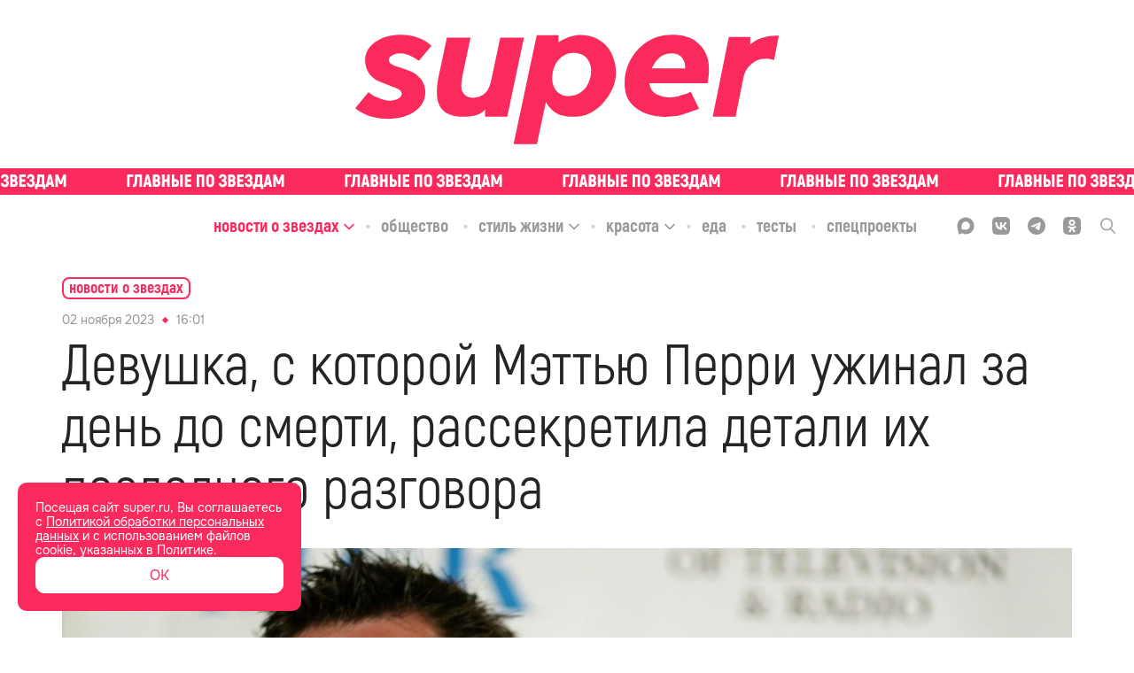

--- FILE ---
content_type: text/html; charset=utf-8
request_url: https://super.ru/celebrity-news/21652
body_size: 42989
content:
<!DOCTYPE html><html lang="ru" class="__variable_bd10a1 __variable_35e309"><head><meta charSet="utf-8"/><meta name="viewport" content="width=device-width, initial-scale=1"/><link rel="preload" href="/_next/static/media/0866aebd1a3863c6-s.p.ttf" as="font" crossorigin="" type="font/ttf"/><link rel="preload" href="/_next/static/media/1439a6056184561a-s.p.woff" as="font" crossorigin="" type="font/woff"/><link rel="preload" href="/_next/static/media/1a7cee28b1de07b5-s.p.ttf" as="font" crossorigin="" type="font/ttf"/><link rel="preload" href="/_next/static/media/39a4c9d227a93290-s.p.ttf" as="font" crossorigin="" type="font/ttf"/><link rel="preload" href="/_next/static/media/3b28a8b0d62fd132-s.p.woff2" as="font" crossorigin="" type="font/woff2"/><link rel="preload" href="/_next/static/media/3f56c434e18b731a-s.p.ttf" as="font" crossorigin="" type="font/ttf"/><link rel="preload" href="/_next/static/media/929d9c4eaa949149-s.p.ttf" as="font" crossorigin="" type="font/ttf"/><link rel="preload" href="/_next/static/media/933a558b5af0c3d5-s.p.ttf" as="font" crossorigin="" type="font/ttf"/><link rel="preload" href="/_next/static/media/967bcb1347c7a163-s.p.woff2" as="font" crossorigin="" type="font/woff2"/><link rel="preload" href="/_next/static/media/a9c587b7ee7f46a5-s.p.ttf" as="font" crossorigin="" type="font/ttf"/><link rel="preload" href="/_next/static/media/abb992daa992009f-s.p.woff2" as="font" crossorigin="" type="font/woff2"/><link rel="preload" href="/_next/static/media/b1d29ddd86281723-s.p.ttf" as="font" crossorigin="" type="font/ttf"/><link rel="preload" href="/_next/static/media/c328ca4a272cc4fa-s.p.woff2" as="font" crossorigin="" type="font/woff2"/><link rel="preload" href="/_next/static/media/cc1f243fe09c9781-s.p.ttf" as="font" crossorigin="" type="font/ttf"/><link rel="preload" href="/_next/static/media/d69d0a220a1eb848-s.p.woff" as="font" crossorigin="" type="font/woff"/><link rel="preload" href="/_next/static/media/e6acccc5cd17ae4a-s.p.ttf" as="font" crossorigin="" type="font/ttf"/><link rel="preload" href="/_next/static/media/e6b6fce599507259-s.p.ttf" as="font" crossorigin="" type="font/ttf"/><link rel="preload" href="/_next/static/media/f30666e5882892c3-s.p.woff" as="font" crossorigin="" type="font/woff"/><link rel="preload" href="/_next/static/media/f73ac50671f27249-s.p.woff" as="font" crossorigin="" type="font/woff"/><link rel="preload" href="/_next/static/media/fae9aa123006d778-s.p.otf" as="font" crossorigin="" type="font/otf"/><link rel="preload" href="/_next/static/media/fc83f868c27f3803-s.p.ttf" as="font" crossorigin="" type="font/ttf"/><link rel="preload" as="image" href="/_next/static/media/union.00c6e77b.svg"/><link rel="stylesheet" href="/_next/static/css/6744368486424838.css" data-precedence="next"/><link rel="stylesheet" href="/_next/static/css/81fb134a1f483da1.css" data-precedence="next"/><link rel="stylesheet" href="/_next/static/css/6160fb86b1b5409f.css" data-precedence="next"/><link rel="stylesheet" href="/_next/static/css/60c7f9b3f8332faf.css" data-precedence="next"/><link rel="stylesheet" href="/_next/static/css/bbdae0ddda1e4c05.css" data-precedence="next"/><link rel="stylesheet" href="/_next/static/css/bbd9a638f479788d.css" data-precedence="next"/><link rel="stylesheet" href="/_next/static/css/74f762e07c1cee79.css" data-precedence="next"/><link rel="preload" as="script" fetchPriority="low" href="/_next/static/chunks/webpack-eb555cb31cd9c2ab.js"/><script src="/_next/static/chunks/1b2295db-98dc7649f4f37818.js" async=""></script><script src="/_next/static/chunks/748-67223ba7a3061f5d.js" async=""></script><script src="/_next/static/chunks/main-app-ef3b3f1728681170.js" async=""></script><script src="/_next/static/chunks/7b70ede3-90d6fb08f9079993.js" async=""></script><script src="/_next/static/chunks/b14d07ac-421cc94417094cc8.js" async=""></script><script src="/_next/static/chunks/826-7c4f0dccb4e0ae8a.js" async=""></script><script src="/_next/static/chunks/257-f68e79f0efbb2229.js" async=""></script><script src="/_next/static/chunks/599-21c9be622a424f85.js" async=""></script><script src="/_next/static/chunks/536-f400b2dbb276c3ee.js" async=""></script><script src="/_next/static/chunks/app/global-error-445bc2c21135b092.js" async=""></script><script src="/_next/static/chunks/app/layout-718813570aeea523.js" async=""></script><script src="/_next/static/chunks/368-182e9b275ef8c4dc.js" async=""></script><script src="/_next/static/chunks/app/%5Brubric%5D/%5Bslug%5D/page-6068617de06f8f87.js" async=""></script><script src="/_next/static/chunks/app/error-c78023a9e90cef8e.js" async=""></script><link rel="preload" href="/analytics/yaMetric.js" as="script"/><meta name="next-size-adjust" content=""/><title>Девушка, с которой Мэттью Перри ужинал за день до смерти, рассекретила детали их последнего разговора</title><meta name="description" content="Трагическая смерть звезды «Друзей» стала неожиданностью не только для фанатов ситкома, но и для близких актера. Мэттью Перри еще в 2021 году завязал с запрещенными... | Super.ru"/><link rel="manifest" href="/site.webmanifest"/><meta name="robots" content="index, follow, max-image-preview:large"/><link rel="canonical" href="https://super.ru/celebrity-news/21652"/><meta property="og:title" content="Девушка, с которой Мэттью Перри ужинал за день до смерти, рассекретила детали их последнего разговора"/><meta property="og:description" content="Трагическая смерть звезды «Друзей» стала неожиданностью не только для фанатов ситкома, но и для близких актера. Мэттью Перри еще в 2021 году завязал с запрещенными веществами, да и результат вскрытия показал: в момент трагедии он был чист."/><meta property="og:url" content="https://super.ru/celebrity-news/21652"/><meta property="og:site_name" content="Super.ru"/><meta property="og:locale" content="ru_RU"/><meta property="og:image" content="https://api.eric.s3storage.ru/super-static/prod/6543b831eb9ef4523de3acc6-1900x.jpeg"/><meta property="og:type" content="website"/><meta name="twitter:card" content="summary_large_image"/><meta name="twitter:title" content="Девушка, с которой Мэттью Перри ужинал за день до смерти, рассекретила детали их последнего разговора"/><meta name="twitter:description" content="Трагическая смерть звезды «Друзей» стала неожиданностью не только для фанатов ситкома, но и для близких актера. Мэттью Перри еще в 2021 году завязал с запрещенными веществами, да и результат вскрытия показал: в момент трагедии он был чист."/><meta name="twitter:image" content="https://api.eric.s3storage.ru/super-static/prod/6543b831eb9ef4523de3acc6-1900x.jpeg"/><link rel="icon" href="/favicon.ico"/><link rel="icon" href="/favicon.svg" type="image/svg+xml"/><link rel="icon" href="/favicon-96x96.png" sizes="96x96" type="image/png"/><link rel="apple-touch-icon" href="/apple-touch-icon.png"/><script src="/_next/static/chunks/polyfills-42372ed130431b0a.js" noModule=""></script></head><body class="styles_body__3oJKW"><div style="display:none">ВК49865</div><div style="display:none">GY48LS6</div><!--$--><!--/$--><noscript><img src="https://mc.yandex.ru/watch/49718620" style="position:absolute; left:-9999px;" alt="" /></noscript><script type="application/ld+json" id="ld-json-org">{
          "@context": "https://schema.org/",
          "@id": "SuperOrganization",
          "@type": "NewsMediaOrganization",
          "address": {
            "@context": "http://schema.org",
            "@type": "PostalAddress",
            "addressCountry": "Россия",
            "addressLocality": "Москва",
            "postalCode": "127015",
            "streetAddress": "Бумажный проезд, 14, стр. 2, этаж 2, помещение I, комната 61"
          },
          "email": "info@super.ru",
          "foundingDate": "2014-05-08",
          "logo": {
            "@context": "http://schema.org",
            "@type": "ImageObject",
            "height": 17,
            "url": "https://super.ru/favicon.ico",
            "width": 17
          },
          "masthead": "https://super.ru/editorial",
          "name": "SUPER",
          "sameAs": [
            "https://www.facebook.com/super.ru.news/",
            "https://twitter.com/superallaccess",
            "https://www.instagram.com/super.ru/",
            "https://dzen.ru/super.ru",
            "https://vk.com/superrunews",
            "https://t.me/superru",
            "https://ok.ru/newssuper"
          ],
          "telephone": "+7(499)110-18-44 ",
          "url": "https://super.ru"
      }</script><div class="styles_logoWrapper__wMlHN"><a class="styles_root__Way7k" href="/"><picture><source srcSet="/_next/static/media/full-logo.1709152e.svg" type="image/webp"/><img alt="logo" src="/_next/static/media/full-logo.1709152e.svg" class="styles_logo__6Snco"/></picture></a></div><div class="styles_slogan__o0Xax"><div class="styles_ticker___mgLa styles_ticker__ZP4In ticker_definite"><a href="/tags/exclusive" class="styles_tickerLink__m6VR_"><div class="styles_tickerWrapper__pURyb" style="--ticker-width:0px"><div class="styles_tickerItem__Y4Yx7" style="background-image:url(/_next/static/media/slogan-new.c9292379.svg)"></div><div class="styles_tickerItem__Y4Yx7" style="background-image:url(/_next/static/media/slogan-new.c9292379.svg)"></div><div class="styles_tickerItem__Y4Yx7" style="background-image:url(/_next/static/media/slogan-new.c9292379.svg)"></div><div class="styles_tickerItem__Y4Yx7" style="background-image:url(/_next/static/media/slogan-new.c9292379.svg)"></div><div class="styles_tickerItem__Y4Yx7" style="background-image:url(/_next/static/media/slogan-new.c9292379.svg)"></div><div class="styles_tickerItem__Y4Yx7" style="background-image:url(/_next/static/media/slogan-new.c9292379.svg)"></div><div class="styles_tickerItem__Y4Yx7" style="background-image:url(/_next/static/media/slogan-new.c9292379.svg)"></div><div class="styles_tickerItem__Y4Yx7" style="background-image:url(/_next/static/media/slogan-new.c9292379.svg)"></div><div class="styles_tickerItem__Y4Yx7" style="background-image:url(/_next/static/media/slogan-new.c9292379.svg)"></div><div class="styles_tickerItem__Y4Yx7" style="background-image:url(/_next/static/media/slogan-new.c9292379.svg)"></div><div class="styles_tickerItem__Y4Yx7" style="background-image:url(/_next/static/media/slogan-new.c9292379.svg)"></div><div class="styles_tickerItem__Y4Yx7" style="background-image:url(/_next/static/media/slogan-new.c9292379.svg)"></div><div class="styles_tickerItem__Y4Yx7" style="background-image:url(/_next/static/media/slogan-new.c9292379.svg)"></div><div class="styles_tickerItem__Y4Yx7" style="background-image:url(/_next/static/media/slogan-new.c9292379.svg)"></div><div class="styles_tickerItem__Y4Yx7" style="background-image:url(/_next/static/media/slogan-new.c9292379.svg)"></div><div class="styles_tickerItem__Y4Yx7" style="background-image:url(/_next/static/media/slogan-new.c9292379.svg)"></div></div></a></div></div><div class="styles_headerBlock__1u2bt"><div class="styles_stickyHeader__egDIV"><div class="styles_stickyHeaderTop__gsprW"><div class="styles_rubricsWrapper__K3KoY"><div class="styles_root__ucHKf"><div class="styles_rubricWrapper__k440w styles_active__jlJGE"><a href="/celebrity-news"><span class="styles_title__KqarO">Новости о звездах</span></a><span class="styles_arrowWrapper__s2wfd"><svg width="14" height="14" viewBox="0 0 14 14" fill="none" xmlns="http://www.w3.org/2000/svg" class="styles_arrow__UnrBK styles_activeArrow__Riw4n"><g opacity="1"><path d="M12 5.5L7 10.5L2 5.5" stroke="currentColor" stroke-width="1.5" stroke-linecap="round" stroke-linejoin="round"></path></g></svg></span></div><div class="styles_rubricWrapper__k440w"><a href="/society"><span class="styles_title__KqarO">Общество</span></a></div><div class="styles_rubricWrapper__k440w"><a href="/life-style"><span class="styles_title__KqarO">Стиль жизни</span></a><span class="styles_arrowWrapper__s2wfd"><svg width="14" height="14" viewBox="0 0 14 14" fill="none" xmlns="http://www.w3.org/2000/svg" class="styles_arrow__UnrBK"><g opacity="1"><path d="M12 5.5L7 10.5L2 5.5" stroke="currentColor" stroke-width="1.5" stroke-linecap="round" stroke-linejoin="round"></path></g></svg></span></div><div class="styles_rubricWrapper__k440w"><a href="/beauty"><span class="styles_title__KqarO">Красота</span></a><span class="styles_arrowWrapper__s2wfd"><svg width="14" height="14" viewBox="0 0 14 14" fill="none" xmlns="http://www.w3.org/2000/svg" class="styles_arrow__UnrBK"><g opacity="1"><path d="M12 5.5L7 10.5L2 5.5" stroke="currentColor" stroke-width="1.5" stroke-linecap="round" stroke-linejoin="round"></path></g></svg></span></div><div class="styles_rubricWrapper__k440w"><a href="/food"><span class="styles_title__KqarO">Еда</span></a></div><div class="styles_rubricWrapper__k440w"><a href="/tests"><span class="styles_title__KqarO">Тесты</span></a></div><div class="styles_rubricWrapper__k440w"><a href="/spec"><span class="styles_title__KqarO">Спецпроекты</span></a></div></div></div><div class="styles_socialWrapper__cez5Z"><div class="styles_socials__q_cRf"><div class="styles_socials__RBRRN"><a href="https://max.ru/super"><div class="styles_icon__DmxFI styles_max__j29X6"><svg class="styles_max__j29X6" width="21" height="20" viewBox="0 0 21 20" fill="none" xmlns="http://www.w3.org/2000/svg"><path fill-rule="evenodd" clip-rule="evenodd" d="M6.44747 18.5972C6.34616 18.5255 6.20658 18.5449 6.12168 18.6355C4.98687 19.8458 2.08263 20.6948 1.94959 19.0429C1.94959 17.7486 1.65888 16.6579 1.33881 15.457C0.946802 13.9863 0.510742 12.3503 0.510742 9.97252C0.510742 4.30248 5.16089 0.0383301 10.6744 0.0383301C16.1879 0.0383301 20.5107 4.51067 20.5107 10.0276C20.5107 15.5445 16.0503 19.9067 10.7266 19.9067C8.83783 19.9067 7.92129 19.6407 6.44747 18.5972ZM10.829 4.95455C8.21251 4.81734 6.17065 6.63294 5.72039 9.47465C5.34752 11.8279 6.00862 14.6955 6.57408 14.8398C6.81392 14.901 7.39108 14.4595 7.81099 14.0636C7.88993 13.9891 8.0093 13.9766 8.10188 14.0332C8.75645 14.4335 9.49755 14.7343 10.3146 14.7771C13.0008 14.918 15.3812 12.8156 15.5219 10.1292C15.6626 7.44284 13.5152 5.09541 10.829 4.95455Z" fill="currentColor"></path></svg></div></a><a href="https://vk.com/superrunews"><div class="styles_icon__DmxFI styles_vk__fsRDA"><svg class="styles_vk__fsRDA" width="18" height="18" viewBox="0 0 18 18" fill="none" xmlns="http://www.w3.org/2000/svg"><path d="M1.24554 1.28571C0 2.53125 0 4.58036 0 8.67857V9.36161C0 13.4598 0 15.5089 1.24554 16.7545C2.49107 18 4.54018 18 8.63839 18H9.32143C13.4196 18 15.4688 18 16.7143 16.7545C18 15.5089 18 13.4598 18 9.36161V8.67857C18 4.58036 18 2.53125 16.7143 1.28571C15.4688 0 13.4196 0 9.32143 0H8.63839C4.54018 0 2.49107 0 1.24554 1.28571ZM3.01339 5.50446H5.0625C5.14286 8.91964 6.66964 10.3661 7.875 10.6875V5.50446H9.80357V8.4375C10.9688 8.31696 12.2143 6.99107 12.6562 5.50446H14.5848C14.4241 6.26786 14.1027 6.99107 13.6607 7.63393C13.1786 8.27679 12.6161 8.83929 11.933 9.24107C12.6964 9.60268 13.3393 10.125 13.9018 10.7679C14.4241 11.4107 14.8259 12.1741 15.0268 12.9777H12.8973C12.6964 12.2946 12.2946 11.6518 11.7321 11.1696C11.2098 10.6875 10.5268 10.4062 9.80357 10.3259V12.9777H9.5625C5.46429 12.9777 3.13393 10.1652 3.01339 5.50446Z" fill="currentColor"></path></svg></div></a><a href="https://t.me/superru"><div class="styles_icon__DmxFI styles_tg__53jvP"><svg class="styles_tg__53jvP" width="18" height="18" viewBox="0 0 18 18" fill="none" xmlns="http://www.w3.org/2000/svg"><path d="M9 0C4.02823 0 0 4.06452 0 9C0 13.9718 4.02823 18 9 18C13.9355 18 18 13.9718 18 9C18 4.06452 13.9355 0 9 0ZM13.1371 6.13306C13.0282 7.54839 12.4476 11.0323 12.121 12.5927C12.0121 13.2823 11.7581 13.5 11.504 13.5363C10.996 13.5726 10.5968 13.1734 10.0887 12.8468C9.29032 12.3387 8.85484 12.0121 8.09274 11.504C7.18548 10.9234 7.76613 10.5968 8.27419 10.0887C8.41935 9.94355 10.7056 7.83871 10.7419 7.65726C10.7782 7.62097 10.7782 7.54839 10.7056 7.47581C10.6694 7.43952 10.5968 7.47581 10.5242 7.47581C10.4516 7.47581 9.18145 8.31048 6.75 9.97984C6.3871 10.2339 6.06048 10.3427 5.77016 10.3427C5.44355 10.3427 4.82661 10.1613 4.35484 10.0161C3.81048 9.83468 3.33871 9.72581 3.375 9.43548C3.41129 9.25403 3.62903 9.10887 4.06452 8.92742C6.67742 7.76613 8.41935 7.04032 9.29032 6.67742C11.7944 5.625 12.3387 5.44355 12.6653 5.44355C12.7379 5.44355 12.9194 5.44355 13.0282 5.55242C13.0645 5.58871 13.1371 5.69758 13.1371 5.77016C13.1734 5.91532 13.1734 6.02419 13.1371 6.13306Z" fill="currentColor"></path></svg></div></a><a href="https://ok.ru/newssuper"><div class="styles_icon__DmxFI styles_ok__RVS2T"><svg class="styles_ok__RVS2T" width="18" height="18" viewBox="0 0 18 18" fill="none" xmlns="http://www.w3.org/2000/svg"><path fill-rule="evenodd" clip-rule="evenodd" d="M12.348 8.937L13.275 10.206C13.329 10.269 13.32 10.35 13.203 10.404C12.42 11.052 11.511 11.466 10.566 11.691L12.528 15.147C12.582 15.255 12.519 15.372 12.402 15.372H10.485C10.422 15.372 10.368 15.327 10.35 15.273L8.982 12.213L7.614 15.273C7.596 15.336 7.542 15.372 7.479 15.372H5.562C5.454 15.372 5.382 15.246 5.436 15.147L7.398 11.691C6.453 11.466 5.544 11.034 4.761 10.404C4.707 10.35 4.698 10.269 4.743 10.206L5.67 8.937C5.724 8.874 5.832 8.865 5.895 8.919C6.777 9.666 7.848 10.152 9.009 10.152C10.17 10.152 11.25 9.666 12.123 8.919C12.186 8.856 12.294 8.865 12.348 8.937ZM1.305 1.269C0.0539977 2.529 0.0539978 4.563 0.0539978 8.613V9.333C0.0539978 13.392 0.053998 15.417 1.314 16.677C2.574 17.928 4.608 17.928 8.658 17.928H9.378C13.428 17.928 15.471 17.928 16.722 16.677C17.973 15.417 17.973 13.383 17.973 9.333V8.613C17.973 4.563 17.973 2.52 16.722 1.269C15.462 0.0180011 13.428 0.0180011 9.378 0.0180011H8.658C4.599 0.0180011 2.574 0.0180011 1.305 1.269ZM11.241 8.001C10.674 8.568 9.882 8.928 9.009 8.928C8.14499 8.928 7.34399 8.568 6.77699 8.001C6.20999 7.434 5.84999 6.651 5.84999 5.769C5.84999 4.887 6.20999 4.095 6.77699 3.537C7.34399 2.97 8.13599 2.61 9.009 2.61C9.882 2.61 10.674 2.97 11.241 3.537C11.808 4.104 12.168 4.896 12.168 5.769C12.168 6.642 11.808 7.434 11.241 8.001ZM8.00099 4.743C8.26199 4.482 8.62199 4.32 9.018 4.32C9.423 4.32 9.774 4.482 10.035 4.743C10.296 5.004 10.458 5.364 10.458 5.76C10.458 6.165 10.296 6.516 10.035 6.777C9.774 7.038 9.414 7.2 9.018 7.2C8.61299 7.2 8.26199 7.038 8.00099 6.777C7.73999 6.516 7.57799 6.156 7.57799 5.76C7.57799 5.364 7.74899 5.004 8.00099 4.743Z" fill="currentColor"></path></svg></div></a><a href="/dzen"><div class="styles_icon__DmxFI styles_dzen__c_QIn"><svg class="styles_dzen__c_QIn" width="20" height="20" viewBox="0 0 20 20" fill="none" xmlns="http://www.w3.org/2000/svg"><path fill-rule="evenodd" clip-rule="evenodd" d="M0.00201379 9.79757C4.11482 9.75025 6.41676 9.48105 7.94894 7.94887C9.48111 6.4167 9.75031 4.11476 9.79763 0.00195276C4.43549 0.108398 0.108459 4.43543 0.00201379 9.79757ZM10.3948 0.0075949C10.4422 4.11687 10.7119 6.4174 12.2434 7.94887C13.7515 9.45701 16.0054 9.74149 19.998 9.79513C19.8915 4.49839 15.6669 0.212257 10.3948 0.0075949ZM19.9923 10.3971C16.0033 10.451 13.7508 10.7359 12.2434 12.2433C10.7359 13.7507 10.451 16.0032 10.3972 19.9922C15.6042 19.7888 19.7889 15.6041 19.9923 10.3971ZM9.79523 19.9979C9.74155 16.0054 9.45707 13.7514 7.94894 12.2433C6.41746 10.7118 4.11693 10.4422 0.00765593 10.3947C0.212319 15.6668 4.49848 19.8915 9.79523 19.9979Z" fill="currentColor"></path></svg></div></a></div><div class="styles_searchIcon__2ghN0"><svg width="17" height="18" viewBox="0 0 17 18" fill="none" xmlns="http://www.w3.org/2000/svg"><g clip-path="url(#clip0_4776_347)"><path opacity="0.8" d="M16.7416 16.3954L12.5511 11.9391C13.6309 10.6262 14.2209 8.97346 14.2188 7.26771C14.2188 3.26057 11.0296 0 7.1094 0C3.1892 0 0 3.26057 0 7.26771C0 11.2749 3.1892 14.5346 7.1094 14.5346C8.58075 14.5346 9.98325 14.0811 11.1826 13.2197L15.4045 17.7094C15.5813 17.8963 15.8185 18 16.0735 18C16.3141 18 16.5427 17.9057 16.7161 17.7351C16.8931 17.5595 16.9949 17.3209 16.9997 17.0705C17.0044 16.8201 16.9118 16.5778 16.7416 16.3954V16.3954ZM7.1094 1.896C10.0071 1.896 12.3641 4.30543 12.3641 7.26771C12.3641 10.2291 10.0071 12.6394 7.1094 12.6394C4.21175 12.6394 1.8547 10.2291 1.8547 7.26771C1.8547 4.30543 4.21175 1.896 7.1094 1.896V1.896Z" fill="currentColor"></path></g><defs><clipPath id="clip0_4776_347"><rect width="17" height="18" fill="white"></rect></clipPath></defs></svg></div></div></div></div></div><div class="styles_mobileHeader__Do4h5"><div class="styles_searchIcon__oiDs9"><div class="styles_closeIconWrapper__IBahw styles_hiddenIcon__03K00"><img blurWidth="0" blurHeight="0" alt="close" loading="eager" width="16" height="16" decoding="async" data-nimg="1" style="color:transparent" src="/_next/static/media/union.00c6e77b.svg"/></div><img blurWidth="0" blurHeight="0" alt="menu" loading="lazy" width="40" height="40" decoding="async" data-nimg="1" class="" style="color:transparent" src="/_next/static/media/search-icon.1a73db34.svg"/></div><a class="styles_root__Way7k" href="/"><picture><source srcSet="/_next/static/media/ny_logo2.640019fc.webp" type="image/webp"/><img alt="logo" src="/_next/static/media/ny_logo2.4ff6e269.png" class="styles_mobileLogo__yCy6V"/></picture></a><img blurWidth="0" blurHeight="0" alt="menu" loading="lazy" width="40" height="40" decoding="async" data-nimg="1" class="styles_menuIcon__jsDpd" style="color:transparent" src="/_next/static/media/menu-icon.4e5f3933.svg"/></div></div><div class="styles_mobileSlogan__w4Pux"><div class="styles_ticker___mgLa styles_ticker__ZP4In ticker_definite"><a href="/tags/exclusive" class="styles_tickerLink__m6VR_"><div class="styles_tickerWrapper__pURyb" style="--ticker-width:0px"><div class="styles_tickerItem__Y4Yx7" style="background-image:url(/_next/static/media/slogan-new.c9292379.svg)"></div><div class="styles_tickerItem__Y4Yx7" style="background-image:url(/_next/static/media/slogan-new.c9292379.svg)"></div><div class="styles_tickerItem__Y4Yx7" style="background-image:url(/_next/static/media/slogan-new.c9292379.svg)"></div><div class="styles_tickerItem__Y4Yx7" style="background-image:url(/_next/static/media/slogan-new.c9292379.svg)"></div><div class="styles_tickerItem__Y4Yx7" style="background-image:url(/_next/static/media/slogan-new.c9292379.svg)"></div><div class="styles_tickerItem__Y4Yx7" style="background-image:url(/_next/static/media/slogan-new.c9292379.svg)"></div><div class="styles_tickerItem__Y4Yx7" style="background-image:url(/_next/static/media/slogan-new.c9292379.svg)"></div><div class="styles_tickerItem__Y4Yx7" style="background-image:url(/_next/static/media/slogan-new.c9292379.svg)"></div><div class="styles_tickerItem__Y4Yx7" style="background-image:url(/_next/static/media/slogan-new.c9292379.svg)"></div><div class="styles_tickerItem__Y4Yx7" style="background-image:url(/_next/static/media/slogan-new.c9292379.svg)"></div><div class="styles_tickerItem__Y4Yx7" style="background-image:url(/_next/static/media/slogan-new.c9292379.svg)"></div><div class="styles_tickerItem__Y4Yx7" style="background-image:url(/_next/static/media/slogan-new.c9292379.svg)"></div><div class="styles_tickerItem__Y4Yx7" style="background-image:url(/_next/static/media/slogan-new.c9292379.svg)"></div><div class="styles_tickerItem__Y4Yx7" style="background-image:url(/_next/static/media/slogan-new.c9292379.svg)"></div><div class="styles_tickerItem__Y4Yx7" style="background-image:url(/_next/static/media/slogan-new.c9292379.svg)"></div><div class="styles_tickerItem__Y4Yx7" style="background-image:url(/_next/static/media/slogan-new.c9292379.svg)"></div></div></a></div></div><div class="styles_pBanner__wYRwP"><div class="pBannerContainer"></div></div><div class="styles_wrapper__OK16i"><div class="styles_scroll__CKc8w"><a href="/">Главная</a><a href="/#">Рубрики</a><a href="/tags/exclusive">Эксклюзив</a></div></div><div id="" class="styles_root___IKC8 styles_none__Ow2gX styles_desktop__pO2bF"></div><div id="" class="styles_root___IKC8 styles_none__Ow2gX styles_mobile__BgqlZ"></div><section><div class="styles_postLayout__Hj1Lw"><script type="application/ld+json">{
          "@context":"http://schema.org",
          "@graph": [
            
            {
             "@type":"BreadcrumbList",
             "itemListElement":[
                 {
                   "@type":"ListItem",
                   "position":1,      
                   "item":{
                     "@id":"https://super.ru/celebrity-news",
                     "name":"Новости о звездах"
                    }
                  }
                ]
            },
            {
                "@context":"https://schema.org",
                "@type":"NewsArticle",
                "@id": "https://super.ru/celebrity-news/21652",
                "description":"Трагическая смерть звезды &laquo;Друзей&raquo; стала неожиданностью не только для фанатов ситкома, но и для близких актера. Мэттью Перри еще в 2021 году завязал с запрещенными веществами, да и результат вскрытия показал: в момент трагедии он был чист.",
                "articleBody":" Трагическая смерть звезды &laquo;Друзей&raquo; стала неожиданностью не только для фанатов ситкома, но и для близких актера. Мэттью Перри еще в 2021 году завязал с запрещенными веществами, да и результат вскрытия показал: в момент трагедии он был чист. К тому же за день до смерти, рассказывали свидетели, актер сидел в ресторане в хорошем расположении духа с таинственной незнакомкой. Афинна Кросби, обладательница титула &laquo;Мисс Калифорния&raquo;, сегодня призналась, что это была именно она. В разговоре с Daily Mail модель подтвердила, что никаких признаков плохого самочувствия у актера не заметила. &laquo;Я хочу подчеркнуть, что он был в чрезвычайно хорошем настроении и с энтузиазмом рассказывал мне о том, что у него намечается в жизни&raquo;, — сообщила она. Афинна, которая, как выяснилось, была близкой подругой Мэттью, рассказала, что последние годы он действительно вел трезвый образ жизни и, более того, планировал просвещать тех, кто борется с алкоголизмом и наркоманией. Девушка подчеркнула, что не планировала давать заявления о смерти друга, однако после того, как ее личность распознали по снимкам, отказываться от комментария не стала, чтобы не плодить слухи. &laquo;Он был таким счастливым и энергичным. Пожалуйста, воздержитесь от любых спекуляций вокруг его смерти и знайте, что этот человек вернулся к жизни и действительно заслуживал больше времени на этой земле. Наша индустрия развлечений действительно потеряла легенду. Покойся с миром&raquo;, — подытожила Афинна.",
                "image":[
                  {"@context":"https://schema.org", "@type":"ImageObject", "url":"https://api.eric.s3storage.ru/super-static/prod/6543b831eb9ef4523de3acc6-1900x.jpeg" }
                ],
                
                "mainEntityOfPage": {"@type":"WebPage", "@id":"https://super.ru/celebrity-news/21652"},
                "url":"https://super.ru/celebrity-news/21652",
                "identifier":"https://super.ru/celebrity-news/21652",
                "inLanguage":"ru",
                "dateModified":"2023-11-03T12:25:59.967Z",
                "datePublished":"2023-11-02T16:01:14.776Z",
                "headline":"Девушка, с которой Мэттью Перри ужинал за день до смерти, рассекретила детали их последнего разговора",
                "author":[{"@type":"Person", "name": "Маша Семёнова"}],
                "publisher":{"@id":"SuperOrganization"},
                "copyrightHolder":{"@id":"SuperOrganization"},
                "sourceOrganization":{"@id":"SuperOrganization"}
            }
           ]
        
        
        }</script><div class=""><div style="z-index:100" class="styles_articleWrapper__FUOWh"><div class="styles_breadCrumbs__ii4Ca"><div class="styles_container__JRhkw"><div class="styles_breadCrumbsWrapper__HM6G1"><a class="styles_breadCrumbs__MkBaT" href="/celebrity-news"><span class="styles_text__CZzH6">Новости о звездах</span></a><span class="styles_arrowWrapper__ZpHyQ"><svg width="14" height="14" viewBox="0 0 14 14" fill="none" xmlns="http://www.w3.org/2000/svg" class="styles_arrow__m2HXH"><g opacity="1"><path d="M12 5.5L7 10.5L2 5.5" stroke="currentColor" stroke-width="1.5" stroke-linecap="round" stroke-linejoin="round"></path></g></svg></span></div></div></div><article class="styles_content__y5b1d"><div class="styles_block__cCUZe"><div class="styles_tagDateWrapper__Yhx5A"><time content="2023-11-02T16:01:14.776Z" itemProp="datePublished" dateTime="2023-11-02T16:01:14.776Z" class="styles_dateWrapper___PuEf"><span>02 ноября 2023</span><span class="styles_divider__JsiMH"></span><span>19:01</span></time><div class="styles_tag__pq7uT"></div></div><h1 itemProp="headline" class="styles_title__hEAlY">Девушка, с которой Мэттью Перри ужинал за день до смерти, рассекретила детали их последнего разговора</h1></div><div class="styles_block__ItR3J"><figure class="styles_figure__Izc2c styles_full__xJ3xo"><picture class="styles_imageContainer__IXAnP"><img itemProp="image" alt="Мэттью Перри. Фото: Getty Images" loading="lazy" width="1140" height="1140" decoding="async" data-nimg="1" class="styles_image__wEhq8 styles_image__wY8U4" style="color:transparent" sizes="(max-width: 1400px) 100vw, 1140px" srcSet="https://super.ru/image/rs:fit:320:::/quality:90/plain/s3://super-static/prod/6543b831eb9ef4523de3acc6-1900x.jpeg 320w, https://super.ru/image/rs:fit:384:::/quality:90/plain/s3://super-static/prod/6543b831eb9ef4523de3acc6-1900x.jpeg 384w, https://super.ru/image/rs:fit:640:::/quality:90/plain/s3://super-static/prod/6543b831eb9ef4523de3acc6-1900x.jpeg 640w, https://super.ru/image/rs:fit:750:::/quality:90/plain/s3://super-static/prod/6543b831eb9ef4523de3acc6-1900x.jpeg 750w, https://super.ru/image/rs:fit:828:::/quality:90/plain/s3://super-static/prod/6543b831eb9ef4523de3acc6-1900x.jpeg 828w, https://super.ru/image/rs:fit:1080:::/quality:90/plain/s3://super-static/prod/6543b831eb9ef4523de3acc6-1900x.jpeg 1080w, https://super.ru/image/rs:fit:1140:::/quality:90/plain/s3://super-static/prod/6543b831eb9ef4523de3acc6-1900x.jpeg 1140w, https://super.ru/image/rs:fit:1200:::/quality:90/plain/s3://super-static/prod/6543b831eb9ef4523de3acc6-1900x.jpeg 1200w, https://super.ru/image/rs:fit:1920:::/quality:90/plain/s3://super-static/prod/6543b831eb9ef4523de3acc6-1900x.jpeg 1920w, https://super.ru/image/rs:fit:2048:::/quality:90/plain/s3://super-static/prod/6543b831eb9ef4523de3acc6-1900x.jpeg 2048w, https://super.ru/image/rs:fit:3840:::/quality:90/plain/s3://super-static/prod/6543b831eb9ef4523de3acc6-1900x.jpeg 3840w" src="https://super.ru/image/rs:fit:3840:::/quality:90/plain/s3://super-static/prod/6543b831eb9ef4523de3acc6-1900x.jpeg"/></picture><figcaption class="styles_figcaption__SrNy2">Мэттью Перри. Фото: Getty Images</figcaption></figure></div><div class="styles_topBanner__rDBss"><div id="" class="styles_root___IKC8 styles_none__Ow2gX styles_mobile__p2YSJ"></div></div><div class="styles_block__A0RbS"><p>Трагическая смерть звезды «Друзей» стала неожиданностью не только для фанатов ситкома, но и для близких актера. Мэттью Перри еще в 2021 году завязал с запрещенными веществами, да и <a href="https://super.ru/a/21614" target="_blank" class="styles_link__PH4FK">результат вскрытия</a> показал: в момент трагедии он был чист. К тому же за день до смерти, <a href="https://super.ru/a/21617" target="_blank" class="styles_link__PH4FK">рассказывали свидетели</a>, актер сидел в ресторане в хорошем расположении духа с таинственной незнакомкой. Афинна Кросби, обладательница титула «Мисс Калифорния», сегодня призналась, что это была именно она.</p></div><div class="styles_block__A0RbS"><p>В разговоре с Daily Mail модель подтвердила, что никаких признаков плохого самочувствия у актера не заметила. «Я хочу подчеркнуть, что он был в чрезвычайно хорошем настроении и с энтузиазмом рассказывал мне о том, что у него намечается в жизни», — сообщила она. Афинна, которая, как выяснилось, была близкой подругой Мэттью, рассказала, что последние годы он действительно вел трезвый образ жизни и, более того, планировал просвещать тех, кто борется с алкоголизмом и наркоманией.</p></div><div class="styles_block__A0RbS"><p>Девушка подчеркнула, что не планировала давать заявления о смерти друга, однако после того, как ее личность распознали по снимкам, отказываться от комментария не стала, чтобы не плодить слухи. «Он был таким счастливым и энергичным. Пожалуйста, воздержитесь от любых спекуляций вокруг его смерти и знайте, что этот человек вернулся к жизни и действительно заслуживал больше времени на этой земле. Наша индустрия развлечений действительно потеряла легенду. Покойся с миром», — подытожила Афинна.</p></div><div class="styles_root__KmbeG"><div class="styles_linksContainer__a0h_M"><div class="styles_authors__ATjin"><div class="styles_header__rG8cB">Автор статьи</div><div class="styles_content__YFr0v"><span class="styles_author__TGEtC" itemProp="author" itemScope="" itemType="https://schema.org/Person"><a itemProp="url" href="/editorial/semenova"><span itemProp="name" class="styles_authorLink__RhbEm author">Маша Семёнова</span></a></span></div></div><div><div class="styles_root__525k2"><div class="styles_linkWrapper__ECHPh" aria-hidden="true"><svg width="22" height="22" viewBox="0 0 22 22" fill="none" xmlns="http://www.w3.org/2000/svg"><rect x="1" y="1" width="11" height="11" rx="1" stroke="currentColor" stroke-width="2"></rect><rect x="5" y="5" width="17" height="17" fill="white"></rect><rect x="8" y="8" width="11" height="11" rx="1" stroke="currentColor" stroke-width="2"></rect></svg><div>Ссылка</div></div><a class="styles_icon__URPif" href="https://vk.com/share.php?image=https%3A%2F%2Fapi.eric.s3storage.ru%2Fsuper-static%2Fprod%2F6543b831eb9ef4523de3acc6-1900x.jpeg&amp;noparse=true&amp;title=%D0%94%D0%B5%D0%B2%D1%83%D1%88%D0%BA%D0%B0%2C%20%D1%81%20%D0%BA%D0%BE%D1%82%D0%BE%D1%80%D0%BE%D0%B9%20%D0%9C%D1%8D%D1%82%D1%82%D1%8C%D1%8E%20%D0%9F%D0%B5%D1%80%D1%80%D0%B8%20%D1%83%D0%B6%D0%B8%D0%BD%D0%B0%D0%BB%20%D0%B7%D0%B0%20%D0%B4%D0%B5%D0%BD%D1%8C%20%D0%B4%D0%BE%20%D1%81%D0%BC%D0%B5%D1%80%D1%82%D0%B8%2C%20%D1%80%D0%B0%D1%81%D1%81%D0%B5%D0%BA%D1%80%D0%B5%D1%82%D0%B8%D0%BB%D0%B0%20%D0%B4%D0%B5%D1%82%D0%B0%D0%BB%D0%B8%20%D0%B8%D1%85%20%D0%BF%D0%BE%D1%81%D0%BB%D0%B5%D0%B4%D0%BD%D0%B5%D0%B3%D0%BE%20%D1%80%D0%B0%D0%B7%D0%B3%D0%BE%D0%B2%D0%BE%D1%80%D0%B0&amp;url=%2Fcelebrity-news%2F21652"><svg width="18" height="18" viewBox="0 0 18 18" fill="none" xmlns="http://www.w3.org/2000/svg"><path d="M1.24554 1.28571C0 2.53125 0 4.58036 0 8.67857V9.36161C0 13.4598 0 15.5089 1.24554 16.7545C2.49107 18 4.54018 18 8.63839 18H9.32143C13.4196 18 15.4688 18 16.7143 16.7545C18 15.5089 18 13.4598 18 9.36161V8.67857C18 4.58036 18 2.53125 16.7143 1.28571C15.4688 0 13.4196 0 9.32143 0H8.63839C4.54018 0 2.49107 0 1.24554 1.28571ZM3.01339 5.50446H5.0625C5.14286 8.91964 6.66964 10.3661 7.875 10.6875V5.50446H9.80357V8.4375C10.9688 8.31696 12.2143 6.99107 12.6562 5.50446H14.5848C14.4241 6.26786 14.1027 6.99107 13.6607 7.63393C13.1786 8.27679 12.6161 8.83929 11.933 9.24107C12.6964 9.60268 13.3393 10.125 13.9018 10.7679C14.4241 11.4107 14.8259 12.1741 15.0268 12.9777H12.8973C12.6964 12.2946 12.2946 11.6518 11.7321 11.1696C11.2098 10.6875 10.5268 10.4062 9.80357 10.3259V12.9777H9.5625C5.46429 12.9777 3.13393 10.1652 3.01339 5.50446Z" fill="currentColor"></path></svg></a><a class="styles_icon__URPif" href="https://t.me/share/url?text=%D0%94%D0%B5%D0%B2%D1%83%D1%88%D0%BA%D0%B0%2C%20%D1%81%20%D0%BA%D0%BE%D1%82%D0%BE%D1%80%D0%BE%D0%B9%20%D0%9C%D1%8D%D1%82%D1%82%D1%8C%D1%8E%20%D0%9F%D0%B5%D1%80%D1%80%D0%B8%20%D1%83%D0%B6%D0%B8%D0%BD%D0%B0%D0%BB%20%D0%B7%D0%B0%20%D0%B4%D0%B5%D0%BD%D1%8C%20%D0%B4%D0%BE%20%D1%81%D0%BC%D0%B5%D1%80%D1%82%D0%B8%2C%20%D1%80%D0%B0%D1%81%D1%81%D0%B5%D0%BA%D1%80%D0%B5%D1%82%D0%B8%D0%BB%D0%B0%20%D0%B4%D0%B5%D1%82%D0%B0%D0%BB%D0%B8%20%D0%B8%D1%85%20%D0%BF%D0%BE%D1%81%D0%BB%D0%B5%D0%B4%D0%BD%D0%B5%D0%B3%D0%BE%20%D1%80%D0%B0%D0%B7%D0%B3%D0%BE%D0%B2%D0%BE%D1%80%D0%B0&amp;url=%2Fcelebrity-news%2F21652"><svg width="18" height="18" viewBox="0 0 18 18" fill="none" xmlns="http://www.w3.org/2000/svg"><path d="M9 0C4.02823 0 0 4.06452 0 9C0 13.9718 4.02823 18 9 18C13.9355 18 18 13.9718 18 9C18 4.06452 13.9355 0 9 0ZM13.1371 6.13306C13.0282 7.54839 12.4476 11.0323 12.121 12.5927C12.0121 13.2823 11.7581 13.5 11.504 13.5363C10.996 13.5726 10.5968 13.1734 10.0887 12.8468C9.29032 12.3387 8.85484 12.0121 8.09274 11.504C7.18548 10.9234 7.76613 10.5968 8.27419 10.0887C8.41935 9.94355 10.7056 7.83871 10.7419 7.65726C10.7782 7.62097 10.7782 7.54839 10.7056 7.47581C10.6694 7.43952 10.5968 7.47581 10.5242 7.47581C10.4516 7.47581 9.18145 8.31048 6.75 9.97984C6.3871 10.2339 6.06048 10.3427 5.77016 10.3427C5.44355 10.3427 4.82661 10.1613 4.35484 10.0161C3.81048 9.83468 3.33871 9.72581 3.375 9.43548C3.41129 9.25403 3.62903 9.10887 4.06452 8.92742C6.67742 7.76613 8.41935 7.04032 9.29032 6.67742C11.7944 5.625 12.3387 5.44355 12.6653 5.44355C12.7379 5.44355 12.9194 5.44355 13.0282 5.55242C13.0645 5.58871 13.1371 5.69758 13.1371 5.77016C13.1734 5.91532 13.1734 6.02419 13.1371 6.13306Z" fill="currentColor"></path></svg></a><a class="styles_icon__URPif" href="https://connect.ok.ru/offer?imageUrl=https%3A%2F%2Fapi.eric.s3storage.ru%2Fsuper-static%2Fprod%2F6543b831eb9ef4523de3acc6-1900x.jpeg&amp;title=%D0%94%D0%B5%D0%B2%D1%83%D1%88%D0%BA%D0%B0%2C%20%D1%81%20%D0%BA%D0%BE%D1%82%D0%BE%D1%80%D0%BE%D0%B9%20%D0%9C%D1%8D%D1%82%D1%82%D1%8C%D1%8E%20%D0%9F%D0%B5%D1%80%D1%80%D0%B8%20%D1%83%D0%B6%D0%B8%D0%BD%D0%B0%D0%BB%20%D0%B7%D0%B0%20%D0%B4%D0%B5%D0%BD%D1%8C%20%D0%B4%D0%BE%20%D1%81%D0%BC%D0%B5%D1%80%D1%82%D0%B8%2C%20%D1%80%D0%B0%D1%81%D1%81%D0%B5%D0%BA%D1%80%D0%B5%D1%82%D0%B8%D0%BB%D0%B0%20%D0%B4%D0%B5%D1%82%D0%B0%D0%BB%D0%B8%20%D0%B8%D1%85%20%D0%BF%D0%BE%D1%81%D0%BB%D0%B5%D0%B4%D0%BD%D0%B5%D0%B3%D0%BE%20%D1%80%D0%B0%D0%B7%D0%B3%D0%BE%D0%B2%D0%BE%D1%80%D0%B0&amp;url=%2Fcelebrity-news%2F21652"><svg width="18" height="18" viewBox="0 0 18 18" fill="none" xmlns="http://www.w3.org/2000/svg"><path fill-rule="evenodd" clip-rule="evenodd" d="M12.348 8.937L13.275 10.206C13.329 10.269 13.32 10.35 13.203 10.404C12.42 11.052 11.511 11.466 10.566 11.691L12.528 15.147C12.582 15.255 12.519 15.372 12.402 15.372H10.485C10.422 15.372 10.368 15.327 10.35 15.273L8.982 12.213L7.614 15.273C7.596 15.336 7.542 15.372 7.479 15.372H5.562C5.454 15.372 5.382 15.246 5.436 15.147L7.398 11.691C6.453 11.466 5.544 11.034 4.761 10.404C4.707 10.35 4.698 10.269 4.743 10.206L5.67 8.937C5.724 8.874 5.832 8.865 5.895 8.919C6.777 9.666 7.848 10.152 9.009 10.152C10.17 10.152 11.25 9.666 12.123 8.919C12.186 8.856 12.294 8.865 12.348 8.937ZM1.305 1.269C0.0539977 2.529 0.0539978 4.563 0.0539978 8.613V9.333C0.0539978 13.392 0.053998 15.417 1.314 16.677C2.574 17.928 4.608 17.928 8.658 17.928H9.378C13.428 17.928 15.471 17.928 16.722 16.677C17.973 15.417 17.973 13.383 17.973 9.333V8.613C17.973 4.563 17.973 2.52 16.722 1.269C15.462 0.0180011 13.428 0.0180011 9.378 0.0180011H8.658C4.599 0.0180011 2.574 0.0180011 1.305 1.269ZM11.241 8.001C10.674 8.568 9.882 8.928 9.009 8.928C8.14499 8.928 7.34399 8.568 6.77699 8.001C6.20999 7.434 5.84999 6.651 5.84999 5.769C5.84999 4.887 6.20999 4.095 6.77699 3.537C7.34399 2.97 8.13599 2.61 9.009 2.61C9.882 2.61 10.674 2.97 11.241 3.537C11.808 4.104 12.168 4.896 12.168 5.769C12.168 6.642 11.808 7.434 11.241 8.001ZM8.00099 4.743C8.26199 4.482 8.62199 4.32 9.018 4.32C9.423 4.32 9.774 4.482 10.035 4.743C10.296 5.004 10.458 5.364 10.458 5.76C10.458 6.165 10.296 6.516 10.035 6.777C9.774 7.038 9.414 7.2 9.018 7.2C8.61299 7.2 8.26199 7.038 8.00099 6.777C7.73999 6.516 7.57799 6.156 7.57799 5.76C7.57799 5.364 7.74899 5.004 8.00099 4.743Z" fill="currentColor"></path></svg></a></div></div></div></div><div class="styles_rightColumn__a7fxi" style="grid-row:3 / 8"><div class="styles_rightTopBanner__kK7hr"><div id="" class="styles_root___IKC8 styles_none__Ow2gX styles_desktop__x4G_S"></div></div></div></article></div><div class="styles_separator__vPjnk"></div><div style="background-color:white;height:50px;position:relative;width:100%;z-index:110"></div><div class="styles_block__8O0at"><div class="styles_title__0t7fF">Это интересно:</div><div class="styles_items__HD9lU"><a target="_self" class="" style="position:relative;word-break:break-word" href="/celebrity-news/super-opublikoval-video-doma-larisy-dolinoy-v-derevne-protasovo"><div class="styles_block__V5W08"><div class="styles_imageWrapper__yHUsI"><img alt="Лариса Долина. Фото: Legion-Media" loading="lazy" width="1900" height="1068" decoding="async" data-nimg="1" class="styles_image__trB6_" style="color:transparent" sizes="(max-width: 480px) 100vw, (max-width: 1400px) 25vw, 25vw" srcSet="https://super.ru/image/rs:fit:96:::/quality:90/plain/s3://super-static/prod/6970c4eecd6dcdf9f4f77301-1900x.jpeg 96w, https://super.ru/image/rs:fit:128:::/quality:90/plain/s3://super-static/prod/6970c4eecd6dcdf9f4f77301-1900x.jpeg 128w, https://super.ru/image/rs:fit:256:::/quality:90/plain/s3://super-static/prod/6970c4eecd6dcdf9f4f77301-1900x.jpeg 256w, https://super.ru/image/rs:fit:320:::/quality:90/plain/s3://super-static/prod/6970c4eecd6dcdf9f4f77301-1900x.jpeg 320w, https://super.ru/image/rs:fit:384:::/quality:90/plain/s3://super-static/prod/6970c4eecd6dcdf9f4f77301-1900x.jpeg 384w, https://super.ru/image/rs:fit:640:::/quality:90/plain/s3://super-static/prod/6970c4eecd6dcdf9f4f77301-1900x.jpeg 640w, https://super.ru/image/rs:fit:750:::/quality:90/plain/s3://super-static/prod/6970c4eecd6dcdf9f4f77301-1900x.jpeg 750w, https://super.ru/image/rs:fit:828:::/quality:90/plain/s3://super-static/prod/6970c4eecd6dcdf9f4f77301-1900x.jpeg 828w, https://super.ru/image/rs:fit:1080:::/quality:90/plain/s3://super-static/prod/6970c4eecd6dcdf9f4f77301-1900x.jpeg 1080w, https://super.ru/image/rs:fit:1140:::/quality:90/plain/s3://super-static/prod/6970c4eecd6dcdf9f4f77301-1900x.jpeg 1140w, https://super.ru/image/rs:fit:1200:::/quality:90/plain/s3://super-static/prod/6970c4eecd6dcdf9f4f77301-1900x.jpeg 1200w, https://super.ru/image/rs:fit:1920:::/quality:90/plain/s3://super-static/prod/6970c4eecd6dcdf9f4f77301-1900x.jpeg 1920w, https://super.ru/image/rs:fit:2048:::/quality:90/plain/s3://super-static/prod/6970c4eecd6dcdf9f4f77301-1900x.jpeg 2048w, https://super.ru/image/rs:fit:3840:::/quality:90/plain/s3://super-static/prod/6970c4eecd6dcdf9f4f77301-1900x.jpeg 3840w" src="https://super.ru/image/rs:fit:3840:::/quality:90/plain/s3://super-static/prod/6970c4eecd6dcdf9f4f77301-1900x.jpeg"/></div><div class="styles_text__AJiiW">Как выглядит дом Ларисы Долиной в деревне Протасово: эксклюзивные кадры Super</div><time dateTime="2026-01-21T13:00:24.332Z" class="styles_dateWrapper___PuEf"><span>21 января</span><span class="styles_divider__JsiMH"></span><span>16:00</span></time></div></a><a target="_self" class="" style="position:relative;word-break:break-word" href="/celebrity-news/super-advokat-dzhigana-obyasnil-kak-budet-delitsya-imuschestvo-pri-ego-razvode"><div class="styles_block__V5W08"><div class="styles_imageWrapper__yHUsI"><img alt="Джиган и Оксана Самойлова. Фото: Instagram (Запрещён в РФ) @samoylovaoxana" loading="lazy" width="1900" height="1068" decoding="async" data-nimg="1" class="styles_image__trB6_" style="color:transparent" sizes="(max-width: 480px) 100vw, (max-width: 1400px) 25vw, 25vw" srcSet="https://super.ru/image/rs:fit:96:::/quality:90/plain/s3://super-static/prod/6970a009cd6dcd64bcf77064-1900x.jpeg 96w, https://super.ru/image/rs:fit:128:::/quality:90/plain/s3://super-static/prod/6970a009cd6dcd64bcf77064-1900x.jpeg 128w, https://super.ru/image/rs:fit:256:::/quality:90/plain/s3://super-static/prod/6970a009cd6dcd64bcf77064-1900x.jpeg 256w, https://super.ru/image/rs:fit:320:::/quality:90/plain/s3://super-static/prod/6970a009cd6dcd64bcf77064-1900x.jpeg 320w, https://super.ru/image/rs:fit:384:::/quality:90/plain/s3://super-static/prod/6970a009cd6dcd64bcf77064-1900x.jpeg 384w, https://super.ru/image/rs:fit:640:::/quality:90/plain/s3://super-static/prod/6970a009cd6dcd64bcf77064-1900x.jpeg 640w, https://super.ru/image/rs:fit:750:::/quality:90/plain/s3://super-static/prod/6970a009cd6dcd64bcf77064-1900x.jpeg 750w, https://super.ru/image/rs:fit:828:::/quality:90/plain/s3://super-static/prod/6970a009cd6dcd64bcf77064-1900x.jpeg 828w, https://super.ru/image/rs:fit:1080:::/quality:90/plain/s3://super-static/prod/6970a009cd6dcd64bcf77064-1900x.jpeg 1080w, https://super.ru/image/rs:fit:1140:::/quality:90/plain/s3://super-static/prod/6970a009cd6dcd64bcf77064-1900x.jpeg 1140w, https://super.ru/image/rs:fit:1200:::/quality:90/plain/s3://super-static/prod/6970a009cd6dcd64bcf77064-1900x.jpeg 1200w, https://super.ru/image/rs:fit:1920:::/quality:90/plain/s3://super-static/prod/6970a009cd6dcd64bcf77064-1900x.jpeg 1920w, https://super.ru/image/rs:fit:2048:::/quality:90/plain/s3://super-static/prod/6970a009cd6dcd64bcf77064-1900x.jpeg 2048w, https://super.ru/image/rs:fit:3840:::/quality:90/plain/s3://super-static/prod/6970a009cd6dcd64bcf77064-1900x.jpeg 3840w" src="https://super.ru/image/rs:fit:3840:::/quality:90/plain/s3://super-static/prod/6970a009cd6dcd64bcf77064-1900x.jpeg"/></div><div class="styles_text__AJiiW">Адвокат Джигана объяснил, как будет делиться имущество при разводе рэпера с Оксаной — эксклюзив Super</div><time dateTime="2026-01-21T10:02:31.805Z" class="styles_dateWrapper___PuEf"><span>21 января</span><span class="styles_divider__JsiMH"></span><span>13:02</span></time></div></a><a target="_self" class="" style="position:relative;word-break:break-word" href="/celebrity-news/dolina-na-pervom-vystuplenii-posle-vyseleniya-ispolnila-pesnyu-pro-krovnuyu-mest"><div class="styles_block__V5W08"><div class="styles_imageWrapper__yHUsI"><img alt="Лариса Долина. Фото: Legion-Media" loading="lazy" width="1900" height="1068" decoding="async" data-nimg="1" class="styles_image__trB6_" style="color:transparent" sizes="(max-width: 480px) 100vw, (max-width: 1400px) 25vw, 25vw" srcSet="https://super.ru/image/rs:fit:96:::/quality:90/plain/s3://super-static/prod/1768981455137.png 96w, https://super.ru/image/rs:fit:128:::/quality:90/plain/s3://super-static/prod/1768981455137.png 128w, https://super.ru/image/rs:fit:256:::/quality:90/plain/s3://super-static/prod/1768981455137.png 256w, https://super.ru/image/rs:fit:320:::/quality:90/plain/s3://super-static/prod/1768981455137.png 320w, https://super.ru/image/rs:fit:384:::/quality:90/plain/s3://super-static/prod/1768981455137.png 384w, https://super.ru/image/rs:fit:640:::/quality:90/plain/s3://super-static/prod/1768981455137.png 640w, https://super.ru/image/rs:fit:750:::/quality:90/plain/s3://super-static/prod/1768981455137.png 750w, https://super.ru/image/rs:fit:828:::/quality:90/plain/s3://super-static/prod/1768981455137.png 828w, https://super.ru/image/rs:fit:1080:::/quality:90/plain/s3://super-static/prod/1768981455137.png 1080w, https://super.ru/image/rs:fit:1140:::/quality:90/plain/s3://super-static/prod/1768981455137.png 1140w, https://super.ru/image/rs:fit:1200:::/quality:90/plain/s3://super-static/prod/1768981455137.png 1200w, https://super.ru/image/rs:fit:1920:::/quality:90/plain/s3://super-static/prod/1768981455137.png 1920w, https://super.ru/image/rs:fit:2048:::/quality:90/plain/s3://super-static/prod/1768981455137.png 2048w, https://super.ru/image/rs:fit:3840:::/quality:90/plain/s3://super-static/prod/1768981455137.png 3840w" src="https://super.ru/image/rs:fit:3840:::/quality:90/plain/s3://super-static/prod/1768981455137.png"/></div><div class="styles_text__AJiiW">Лариса Долина на первом выступлении после выселения исполнила песню про кровную месть: видео Super</div><time dateTime="2026-01-21T08:12:49.969Z" class="styles_dateWrapper___PuEf"><span>21 января</span><span class="styles_divider__JsiMH"></span><span>11:12</span></time></div></a><a target="_self" class="" style="position:relative;word-break:break-word" href="/celebrity-news/olesya-ivancheko-schitaet-chto-timur-batrutdinov-obidel-olgu-buzovu"><div class="styles_block__V5W08"><div class="styles_imageWrapper__yHUsI"><img alt="Ольга Бузова и Тимур Батрутдинов. Фото: Super / Марченко Александра" loading="lazy" width="1900" height="1068" decoding="async" data-nimg="1" class="styles_image__trB6_" style="color:transparent" sizes="(max-width: 480px) 100vw, (max-width: 1400px) 25vw, 25vw" srcSet="https://super.ru/image/rs:fit:96:::/quality:90/plain/s3://super-static/prod/69707980cd6dcd59cdf76d87-1900x.jpeg 96w, https://super.ru/image/rs:fit:128:::/quality:90/plain/s3://super-static/prod/69707980cd6dcd59cdf76d87-1900x.jpeg 128w, https://super.ru/image/rs:fit:256:::/quality:90/plain/s3://super-static/prod/69707980cd6dcd59cdf76d87-1900x.jpeg 256w, https://super.ru/image/rs:fit:320:::/quality:90/plain/s3://super-static/prod/69707980cd6dcd59cdf76d87-1900x.jpeg 320w, https://super.ru/image/rs:fit:384:::/quality:90/plain/s3://super-static/prod/69707980cd6dcd59cdf76d87-1900x.jpeg 384w, https://super.ru/image/rs:fit:640:::/quality:90/plain/s3://super-static/prod/69707980cd6dcd59cdf76d87-1900x.jpeg 640w, https://super.ru/image/rs:fit:750:::/quality:90/plain/s3://super-static/prod/69707980cd6dcd59cdf76d87-1900x.jpeg 750w, https://super.ru/image/rs:fit:828:::/quality:90/plain/s3://super-static/prod/69707980cd6dcd59cdf76d87-1900x.jpeg 828w, https://super.ru/image/rs:fit:1080:::/quality:90/plain/s3://super-static/prod/69707980cd6dcd59cdf76d87-1900x.jpeg 1080w, https://super.ru/image/rs:fit:1140:::/quality:90/plain/s3://super-static/prod/69707980cd6dcd59cdf76d87-1900x.jpeg 1140w, https://super.ru/image/rs:fit:1200:::/quality:90/plain/s3://super-static/prod/69707980cd6dcd59cdf76d87-1900x.jpeg 1200w, https://super.ru/image/rs:fit:1920:::/quality:90/plain/s3://super-static/prod/69707980cd6dcd59cdf76d87-1900x.jpeg 1920w, https://super.ru/image/rs:fit:2048:::/quality:90/plain/s3://super-static/prod/69707980cd6dcd59cdf76d87-1900x.jpeg 2048w, https://super.ru/image/rs:fit:3840:::/quality:90/plain/s3://super-static/prod/69707980cd6dcd59cdf76d87-1900x.jpeg 3840w" src="https://super.ru/image/rs:fit:3840:::/quality:90/plain/s3://super-static/prod/69707980cd6dcd59cdf76d87-1900x.jpeg"/></div><div class="styles_text__AJiiW">Олеся Иванчеко считает, что Тимур Батрутдинов обидел Ольгу Бузову</div><time dateTime="2026-01-21T07:14:24.434Z" class="styles_dateWrapper___PuEf"><span>21 января</span><span class="styles_divider__JsiMH"></span><span>10:14</span></time></div></a></div></div></div></div></section><div class="styles_root__mIo8b"><div class="styles_footer__D62n0"><div class="styles_logoWrapper__BdG_Q"><img blurWidth="0" blurHeight="0" alt="logo" loading="lazy" width="487" height="321" decoding="async" data-nimg="1" class="styles_logo__u1WEY" style="color:transparent" src="/_next/static/media/exclamation-s-logo.f20758c8.svg"/></div><div class="styles_sections__DUGQl"><div class="styles_root__kmdpF"><div class="styles_title__8PPhZ">рубрики</div><a target="_self" href="/celebrity-news"><div class="styles_link__yzm3I">Новости о звездах</div></a><a target="_self" href="/society"><div class="styles_link__yzm3I">Общество</div></a><a target="_self" href="/life-style"><div class="styles_link__yzm3I">Стиль жизни</div></a><a target="_self" href="/beauty"><div class="styles_link__yzm3I">Красота</div></a><a target="_self" href="/food"><div class="styles_link__yzm3I">Еда</div></a><a target="_self" href="/tests"><div class="styles_link__yzm3I">Тесты</div></a><a target="_self" href="/spec"><div class="styles_link__yzm3I">Спецпроекты</div></a></div><div class="styles_root__kmdpF"><div class="styles_title__8PPhZ">дополнительно</div><a target="_blank" href="https://advert.newsmedia.ru/super3"><div class="styles_link__yzm3I">наш медиакит</div></a><a target="_self" href="/privacy"><div class="styles_link__yzm3I">правовая информация</div></a><a target="_self" href="/legacy"><div class="styles_link__yzm3I">политика обработки персональных данных</div></a><a target="_self" href="/adrules"><div class="styles_link__yzm3I">Правила применения рекомендательных технологий</div></a><a target="_self" href="/editorial"><div class="styles_link__yzm3I">редакция</div></a><a target="_self" href="/adv"><div class="styles_link__yzm3I">партнерам</div></a><a target="_self" href="/contact"><div class="styles_link__yzm3I">контакты</div></a></div><div class="styles_root__kmdpF"><div class="styles_title__8PPhZ">мы в соцсетях</div><a target="_self" href="https://max.ru/super"><div class="styles_link__yzm3I">max</div></a><a target="_self" href="https://vk.com/superrunews"><div class="styles_link__yzm3I">вконтакте</div></a><a target="_self" href="https://t.me/superru"><div class="styles_link__yzm3I">telegram</div></a><a target="_self" href="https://ok.ru/newssuper"><div class="styles_link__yzm3I">ок</div></a><a target="_self" href="/dzen"><div class="styles_link__yzm3I">дзен</div></a></div></div><div class="styles_adult__h8F_b"><img blurWidth="0" blurHeight="0" alt="mark" loading="lazy" width="23" height="14" decoding="async" data-nimg="1" style="color:transparent" src="/_next/static/media/18plus_gray.a700c88e.svg"/></div></div></div><script src="/_next/static/chunks/webpack-eb555cb31cd9c2ab.js" id="_R_" async=""></script><script>(self.__next_f=self.__next_f||[]).push([0])</script><script>self.__next_f.push([1,"1:\"$Sreact.fragment\"\n3:I[46889,[],\"\"]\n4:I[36493,[],\"\"]\n6:I[56623,[],\"OutletBoundary\"]\n9:I[56623,[],\"ViewportBoundary\"]\nb:I[56623,[],\"MetadataBoundary\"]\nd:I[50182,[\"494\",\"static/chunks/7b70ede3-90d6fb08f9079993.js\",\"195\",\"static/chunks/b14d07ac-421cc94417094cc8.js\",\"826\",\"static/chunks/826-7c4f0dccb4e0ae8a.js\",\"257\",\"static/chunks/257-f68e79f0efbb2229.js\",\"599\",\"static/chunks/599-21c9be622a424f85.js\",\"536\",\"static/chunks/536-f400b2dbb276c3ee.js\",\"219\",\"static/chunks/app/global-error-445bc2c21135b092.js\"],\"default\"]\n:HL[\"/_next/static/media/0866aebd1a3863c6-s.p.ttf\",\"font\",{\"crossOrigin\":\"\",\"type\":\"font/ttf\"}]\n:HL[\"/_next/static/media/1439a6056184561a-s.p.woff\",\"font\",{\"crossOrigin\":\"\",\"type\":\"font/woff\"}]\n:HL[\"/_next/static/media/1a7cee28b1de07b5-s.p.ttf\",\"font\",{\"crossOrigin\":\"\",\"type\":\"font/ttf\"}]\n:HL[\"/_next/static/media/39a4c9d227a93290-s.p.ttf\",\"font\",{\"crossOrigin\":\"\",\"type\":\"font/ttf\"}]\n:HL[\"/_next/static/media/3b28a8b0d62fd132-s.p.woff2\",\"font\",{\"crossOrigin\":\"\",\"type\":\"font/woff2\"}]\n:HL[\"/_next/static/media/3f56c434e18b731a-s.p.ttf\",\"font\",{\"crossOrigin\":\"\",\"type\":\"font/ttf\"}]\n:HL[\"/_next/static/media/929d9c4eaa949149-s.p.ttf\",\"font\",{\"crossOrigin\":\"\",\"type\":\"font/ttf\"}]\n:HL[\"/_next/static/media/933a558b5af0c3d5-s.p.ttf\",\"font\",{\"crossOrigin\":\"\",\"type\":\"font/ttf\"}]\n:HL[\"/_next/static/media/967bcb1347c7a163-s.p.woff2\",\"font\",{\"crossOrigin\":\"\",\"type\":\"font/woff2\"}]\n:HL[\"/_next/static/media/a9c587b7ee7f46a5-s.p.ttf\",\"font\",{\"crossOrigin\":\"\",\"type\":\"font/ttf\"}]\n:HL[\"/_next/static/media/abb992daa992009f-s.p.woff2\",\"font\",{\"crossOrigin\":\"\",\"type\":\"font/woff2\"}]\n:HL[\"/_next/static/media/b1d29ddd86281723-s.p.ttf\",\"font\",{\"crossOrigin\":\"\",\"type\":\"font/ttf\"}]\n:HL[\"/_next/static/media/c328ca4a272cc4fa-s.p.woff2\",\"font\",{\"crossOrigin\":\"\",\"type\":\"font/woff2\"}]\n:HL[\"/_next/static/media/cc1f243fe09c9781-s.p.ttf\",\"font\",{\"crossOrigin\":\"\",\"type\":\"font/ttf\"}]\n:HL[\"/_next/static/media/d69d0a220a1eb848-s.p.woff\",\"font\",{\"crossOrigin\":\"\",\"type\":\"font/woff\"}]\n:HL[\"/_next/static/media/e6acccc5cd17ae4a-s.p.ttf\",\"font\",{\"crossOri"])</script><script>self.__next_f.push([1,"gin\":\"\",\"type\":\"font/ttf\"}]\n:HL[\"/_next/static/media/e6b6fce599507259-s.p.ttf\",\"font\",{\"crossOrigin\":\"\",\"type\":\"font/ttf\"}]\n:HL[\"/_next/static/media/f30666e5882892c3-s.p.woff\",\"font\",{\"crossOrigin\":\"\",\"type\":\"font/woff\"}]\n:HL[\"/_next/static/media/f73ac50671f27249-s.p.woff\",\"font\",{\"crossOrigin\":\"\",\"type\":\"font/woff\"}]\n:HL[\"/_next/static/media/fae9aa123006d778-s.p.otf\",\"font\",{\"crossOrigin\":\"\",\"type\":\"font/otf\"}]\n:HL[\"/_next/static/media/fc83f868c27f3803-s.p.ttf\",\"font\",{\"crossOrigin\":\"\",\"type\":\"font/ttf\"}]\n:HL[\"/_next/static/css/6744368486424838.css\",\"style\"]\n:HL[\"/_next/static/css/81fb134a1f483da1.css\",\"style\"]\n:HL[\"/_next/static/css/6160fb86b1b5409f.css\",\"style\"]\n:HL[\"/_next/static/css/60c7f9b3f8332faf.css\",\"style\"]\n:HL[\"/_next/static/css/bbdae0ddda1e4c05.css\",\"style\"]\n:HL[\"/_next/static/css/bbd9a638f479788d.css\",\"style\"]\n:HL[\"/_next/static/css/74f762e07c1cee79.css\",\"style\"]\n"])</script><script>self.__next_f.push([1,"0:{\"P\":null,\"b\":\"4jJ_3S0NVCGUQKHN2fdqR\",\"p\":\"\",\"c\":[\"\",\"celebrity-news\",\"21652\"],\"i\":false,\"f\":[[[\"\",{\"children\":[[\"rubric\",\"celebrity-news\",\"d\"],{\"children\":[[\"slug\",\"21652\",\"d\"],{\"children\":[\"__PAGE__\",{}]}]}]},\"$undefined\",\"$undefined\",true],[\"\",[\"$\",\"$1\",\"c\",{\"children\":[[[\"$\",\"link\",\"0\",{\"rel\":\"stylesheet\",\"href\":\"/_next/static/css/6744368486424838.css\",\"precedence\":\"next\",\"crossOrigin\":\"$undefined\",\"nonce\":\"$undefined\"}],[\"$\",\"link\",\"1\",{\"rel\":\"stylesheet\",\"href\":\"/_next/static/css/81fb134a1f483da1.css\",\"precedence\":\"next\",\"crossOrigin\":\"$undefined\",\"nonce\":\"$undefined\"}],[\"$\",\"link\",\"2\",{\"rel\":\"stylesheet\",\"href\":\"/_next/static/css/6160fb86b1b5409f.css\",\"precedence\":\"next\",\"crossOrigin\":\"$undefined\",\"nonce\":\"$undefined\"}],[\"$\",\"link\",\"3\",{\"rel\":\"stylesheet\",\"href\":\"/_next/static/css/60c7f9b3f8332faf.css\",\"precedence\":\"next\",\"crossOrigin\":\"$undefined\",\"nonce\":\"$undefined\"}],[\"$\",\"link\",\"4\",{\"rel\":\"stylesheet\",\"href\":\"/_next/static/css/bbdae0ddda1e4c05.css\",\"precedence\":\"next\",\"crossOrigin\":\"$undefined\",\"nonce\":\"$undefined\"}],[\"$\",\"link\",\"5\",{\"rel\":\"stylesheet\",\"href\":\"/_next/static/css/bbd9a638f479788d.css\",\"precedence\":\"next\",\"crossOrigin\":\"$undefined\",\"nonce\":\"$undefined\"}]],\"$L2\"]}],{\"children\":[[\"rubric\",\"celebrity-news\",\"d\"],[\"$\",\"$1\",\"c\",{\"children\":[null,[\"$\",\"$L3\",null,{\"parallelRouterKey\":\"children\",\"error\":\"$undefined\",\"errorStyles\":\"$undefined\",\"errorScripts\":\"$undefined\",\"template\":[\"$\",\"$L4\",null,{}],\"templateStyles\":\"$undefined\",\"templateScripts\":\"$undefined\",\"notFound\":\"$undefined\",\"forbidden\":\"$undefined\",\"unauthorized\":\"$undefined\",\"gracefullyDegrade\":true}]]}],{\"children\":[[\"slug\",\"21652\",\"d\"],[\"$\",\"$1\",\"c\",{\"children\":[null,[\"$\",\"$L3\",null,{\"parallelRouterKey\":\"children\",\"error\":\"$undefined\",\"errorStyles\":\"$undefined\",\"errorScripts\":\"$undefined\",\"template\":[\"$\",\"$L4\",null,{}],\"templateStyles\":\"$undefined\",\"templateScripts\":\"$undefined\",\"notFound\":\"$undefined\",\"forbidden\":\"$undefined\",\"unauthorized\":\"$undefined\",\"gracefullyDegrade\":true}]]}],{\"children\":[\"__PAGE__\",[\"$\",\"$1\",\"c\",{\"children\":[\"$L5\",[[\"$\",\"link\",\"0\",{\"rel\":\"stylesheet\",\"href\":\"/_next/static/css/74f762e07c1cee79.css\",\"precedence\":\"next\",\"crossOrigin\":\"$undefined\",\"nonce\":\"$undefined\"}]],[\"$\",\"$L6\",null,{\"children\":[\"$L7\",\"$L8\"]}]]}],{},null,false]},null,false]},null,false]},null,false],[\"$\",\"$1\",\"h\",{\"children\":[null,[[\"$\",\"$L9\",null,{\"children\":\"$La\"}],[\"$\",\"meta\",null,{\"name\":\"next-size-adjust\",\"content\":\"\"}]],[\"$\",\"$Lb\",null,{\"children\":\"$Lc\"}]]}],false]],\"m\":\"$undefined\",\"G\":[\"$d\",[[\"$\",\"link\",\"0\",{\"rel\":\"stylesheet\",\"href\":\"/_next/static/css/6744368486424838.css\",\"precedence\":\"next\",\"crossOrigin\":\"$undefined\",\"nonce\":\"$undefined\"}],[\"$\",\"link\",\"1\",{\"rel\":\"stylesheet\",\"href\":\"/_next/static/css/81fb134a1f483da1.css\",\"precedence\":\"next\",\"crossOrigin\":\"$undefined\",\"nonce\":\"$undefined\"}],[\"$\",\"link\",\"2\",{\"rel\":\"stylesheet\",\"href\":\"/_next/static/css/bbdae0ddda1e4c05.css\",\"precedence\":\"next\",\"crossOrigin\":\"$undefined\",\"nonce\":\"$undefined\"}],[\"$\",\"link\",\"3\",{\"rel\":\"stylesheet\",\"href\":\"/_next/static/css/60c7f9b3f8332faf.css\",\"precedence\":\"next\",\"crossOrigin\":\"$undefined\",\"nonce\":\"$undefined\"}],[\"$\",\"link\",\"4\",{\"rel\":\"stylesheet\",\"href\":\"/_next/static/css/6160fb86b1b5409f.css\",\"precedence\":\"next\",\"crossOrigin\":\"$undefined\",\"nonce\":\"$undefined\"}]]],\"s\":false,\"S\":true}\n"])</script><script>self.__next_f.push([1,"e:I[24804,[\"494\",\"static/chunks/7b70ede3-90d6fb08f9079993.js\",\"195\",\"static/chunks/b14d07ac-421cc94417094cc8.js\",\"826\",\"static/chunks/826-7c4f0dccb4e0ae8a.js\",\"257\",\"static/chunks/257-f68e79f0efbb2229.js\",\"599\",\"static/chunks/599-21c9be622a424f85.js\",\"536\",\"static/chunks/536-f400b2dbb276c3ee.js\",\"177\",\"static/chunks/app/layout-718813570aeea523.js\"],\"AnalyticsProvider\"]\nf:\"$Sreact.suspense\"\n10:I[66610,[\"494\",\"static/chunks/7b70ede3-90d6fb08f9079993.js\",\"195\",\"static/chunks/b14d07ac-421cc94417094cc8.js\",\"826\",\"static/chunks/826-7c4f0dccb4e0ae8a.js\",\"257\",\"static/chunks/257-f68e79f0efbb2229.js\",\"599\",\"static/chunks/599-21c9be622a424f85.js\",\"536\",\"static/chunks/536-f400b2dbb276c3ee.js\",\"368\",\"static/chunks/368-182e9b275ef8c4dc.js\",\"100\",\"static/chunks/app/%5Brubric%5D/%5Bslug%5D/page-6068617de06f8f87.js\"],\"YaMetric\"]\n12:I[35943,[\"494\",\"static/chunks/7b70ede3-90d6fb08f9079993.js\",\"195\",\"static/chunks/b14d07ac-421cc94417094cc8.js\",\"826\",\"static/chunks/826-7c4f0dccb4e0ae8a.js\",\"257\",\"static/chunks/257-f68e79f0efbb2229.js\",\"599\",\"static/chunks/599-21c9be622a424f85.js\",\"536\",\"static/chunks/536-f400b2dbb276c3ee.js\",\"368\",\"static/chunks/368-182e9b275ef8c4dc.js\",\"100\",\"static/chunks/app/%5Brubric%5D/%5Bslug%5D/page-6068617de06f8f87.js\"],\"Header\"]\n11:T51e,"])</script><script>self.__next_f.push([1,"{\n          \"@context\": \"https://schema.org/\",\n          \"@id\": \"SuperOrganization\",\n          \"@type\": \"NewsMediaOrganization\",\n          \"address\": {\n            \"@context\": \"http://schema.org\",\n            \"@type\": \"PostalAddress\",\n            \"addressCountry\": \"Россия\",\n            \"addressLocality\": \"Москва\",\n            \"postalCode\": \"127015\",\n            \"streetAddress\": \"Бумажный проезд, 14, стр. 2, этаж 2, помещение I, комната 61\"\n          },\n          \"email\": \"info@super.ru\",\n          \"foundingDate\": \"2014-05-08\",\n          \"logo\": {\n            \"@context\": \"http://schema.org\",\n            \"@type\": \"ImageObject\",\n            \"height\": 17,\n            \"url\": \"https://super.ru/favicon.ico\",\n            \"width\": 17\n          },\n          \"masthead\": \"https://super.ru/editorial\",\n          \"name\": \"SUPER\",\n          \"sameAs\": [\n            \"https://www.facebook.com/super.ru.news/\",\n            \"https://twitter.com/superallaccess\",\n            \"https://www.instagram.com/super.ru/\",\n            \"https://dzen.ru/super.ru\",\n            \"https://vk.com/superrunews\",\n            \"https://t.me/superru\",\n            \"https://ok.ru/newssuper\"\n          ],\n          \"telephone\": \"+7(499)110-18-44 \",\n          \"url\": \"https://super.ru\"\n      }"])</script><script>self.__next_f.push([1,"2:[\"$\",\"html\",null,{\"lang\":\"ru\",\"className\":\"__variable_bd10a1 __variable_35e309\",\"children\":[\"$\",\"body\",null,{\"className\":\"styles_body__3oJKW\",\"children\":[[\"$\",\"div\",null,{\"style\":{\"display\":\"none\"},\"children\":\"ВК49865\"}],[\"$\",\"div\",null,{\"style\":{\"display\":\"none\"},\"children\":\"GY48LS6\"}],[\"$\",\"$Le\",null,{\"children\":[[\"$\",\"$f\",null,{\"children\":[\"$\",\"$L10\",null,{}]}],[\"$\",\"noscript\",null,{\"dangerouslySetInnerHTML\":{\"__html\":\"\u003cimg src=\\\"https://mc.yandex.ru/watch/49718620\\\" style=\\\"position:absolute; left:-9999px;\\\" alt=\\\"\\\" /\u003e\"}}],[\"$\",\"script\",null,{\"type\":\"application/ld+json\",\"id\":\"ld-json-org\",\"dangerouslySetInnerHTML\":{\"__html\":\"$11\"}}],[\"$\",\"$L12\",null,{\"rubrics\":[{\"active\":false,\"alias\":\"celebrity-news\",\"children\":[{\"active\":false,\"alias\":\"news\",\"children\":[],\"href\":\"/celebrity-news/news\",\"id\":\"683993d10a2c9c37c13cba57\",\"parentId\":\"62ebc4e7b221e0119876897f\",\"title\":\"Новости\"},{\"active\":false,\"alias\":\"societycolumn\",\"children\":[],\"href\":\"/celebrity-news/societycolumn\",\"id\":\"6839b1140a2c9c59143cbdae\",\"parentId\":\"62ebc4e7b221e0119876897f\",\"title\":\"Светская хроника\"}],\"href\":\"/celebrity-news\",\"id\":\"62ebc4e7b221e0119876897f\",\"parentId\":null,\"title\":\"Новости о звездах\"},{\"active\":false,\"alias\":\"society\",\"children\":[],\"href\":\"/society\",\"id\":\"62ebc50cb221e011987689b5\",\"parentId\":null,\"title\":\"Общество\"},{\"active\":false,\"alias\":\"life-style\",\"children\":[{\"active\":false,\"alias\":\"fashion\",\"children\":[],\"href\":\"/life-style/fashion\",\"id\":\"683737a80a2c9c6e243c95a2\",\"parentId\":\"62ebc526b221e011987689d6\",\"title\":\"Мода\"},{\"active\":false,\"alias\":\"home\",\"children\":[],\"href\":\"/life-style/home\",\"id\":\"683992ab0a2c9c7aab3cba39\",\"parentId\":\"62ebc526b221e011987689d6\",\"title\":\"Дом\"},{\"active\":false,\"alias\":\"psychology\",\"children\":[],\"href\":\"/life-style/psychology\",\"id\":\"683992e70a2c9c47ac3cba3c\",\"parentId\":\"62ebc526b221e011987689d6\",\"title\":\"Психология\"},{\"active\":false,\"alias\":\"health\",\"children\":[],\"href\":\"/life-style/health\",\"id\":\"6839930f0a2c9c86cb3cba3f\",\"parentId\":\"62ebc526b221e011987689d6\",\"title\":\"Здоровье\"},{\"active\":false,\"alias\":\"lifestyle\",\"children\":[],\"href\":\"/life-style/lifestyle\",\"id\":\"6839932c0a2c9c5cf93cba41\",\"parentId\":\"62ebc526b221e011987689d6\",\"title\":\"Жизнь\"},{\"active\":false,\"alias\":\"horoscope\",\"children\":[],\"href\":\"/life-style/horoscope\",\"id\":\"6839934b0a2c9c38433cba43\",\"parentId\":\"62ebc526b221e011987689d6\",\"title\":\"Гороскоп\"},{\"active\":false,\"alias\":\"travel\",\"children\":[],\"href\":\"/life-style/travel\",\"id\":\"636cfe5b2b3c7c7038e6d225\",\"parentId\":\"62ebc526b221e011987689d6\",\"title\":\"Путешествия\"}],\"href\":\"/life-style\",\"id\":\"62ebc526b221e011987689d6\",\"parentId\":null,\"title\":\"Стиль жизни\"},{\"active\":false,\"alias\":\"beauty\",\"children\":[{\"active\":false,\"alias\":\"makeup\",\"children\":[],\"href\":\"/beauty/makeup\",\"id\":\"683990de0a2c9c9dc63cba25\",\"parentId\":\"62ebc518672b36118ccef19e\",\"title\":\"Макияж\"},{\"active\":false,\"alias\":\"hair\",\"children\":[],\"href\":\"/beauty/hair\",\"id\":\"6839910f0a2c9c2f913cba28\",\"parentId\":\"62ebc518672b36118ccef19e\",\"title\":\"Волосы\"},{\"active\":false,\"alias\":\"manicure\",\"children\":[],\"href\":\"/beauty/manicure\",\"id\":\"683991360a2c9c1a773cba2a\",\"parentId\":\"62ebc518672b36118ccef19e\",\"title\":\"Маникюр\"},{\"active\":false,\"alias\":\"perfumes\",\"children\":[],\"href\":\"/beauty/perfumes\",\"id\":\"6839915f0a2c9c54623cba2c\",\"parentId\":\"62ebc518672b36118ccef19e\",\"title\":\"Ароматы\"},{\"active\":false,\"alias\":\"skincare\",\"children\":[],\"href\":\"/beauty/skincare\",\"id\":\"683991830a2c9cc11c3cba2f\",\"parentId\":\"62ebc518672b36118ccef19e\",\"title\":\"Уход за лицом\"},{\"active\":false,\"alias\":\"bodycare\",\"children\":[],\"href\":\"/beauty/bodycare\",\"id\":\"683991ba0a2c9c32ce3cba31\",\"parentId\":\"62ebc518672b36118ccef19e\",\"title\":\"Уход за телом\"},{\"active\":false,\"alias\":\"fitness\",\"children\":[],\"href\":\"/beauty/fitness\",\"id\":\"683991d70a2c9c672b3cba32\",\"parentId\":\"62ebc518672b36118ccef19e\",\"title\":\"Фитнес\"}],\"href\":\"/beauty\",\"id\":\"62ebc518672b36118ccef19e\",\"parentId\":null,\"title\":\"Красота\"},{\"active\":false,\"alias\":\"food\",\"children\":[],\"href\":\"/food\",\"id\":\"683992840a2c9c86c33cba37\",\"parentId\":null,\"title\":\"Еда\"},{\"active\":false,\"alias\":\"tests\",\"children\":[],\"href\":\"/tests\",\"id\":\"64b03b377944c2bcb690a7c6\",\"parentId\":null,\"title\":\"Тесты\"},{\"active\":false,\"alias\":\"spec\",\"children\":[],\"href\":\"/spec\",\"id\":\"65fb074f5760aa001994ca75\",\"parentId\":null,\"title\":\"Спецпроекты\"}]}],\"$L13\",\"$L14\"]}]]}]}]\n"])</script><script>self.__next_f.push([1,"15:I[62745,[\"494\",\"static/chunks/7b70ede3-90d6fb08f9079993.js\",\"195\",\"static/chunks/b14d07ac-421cc94417094cc8.js\",\"826\",\"static/chunks/826-7c4f0dccb4e0ae8a.js\",\"257\",\"static/chunks/257-f68e79f0efbb2229.js\",\"599\",\"static/chunks/599-21c9be622a424f85.js\",\"536\",\"static/chunks/536-f400b2dbb276c3ee.js\",\"177\",\"static/chunks/app/layout-718813570aeea523.js\"],\"ScriptProvider\"]\n16:I[74596,[\"494\",\"static/chunks/7b70ede3-90d6fb08f9079993.js\",\"195\",\"static/chunks/b14d07ac-421cc94417094cc8.js\",\"826\",\"static/chunks/826-7c4f0dccb4e0ae8a.js\",\"257\",\"static/chunks/257-f68e79f0efbb2229.js\",\"599\",\"static/chunks/599-21c9be622a424f85.js\",\"536\",\"static/chunks/536-f400b2dbb276c3ee.js\",\"177\",\"static/chunks/app/layout-718813570aeea523.js\"],\"FontProvider\"]\n17:I[37054,[\"494\",\"static/chunks/7b70ede3-90d6fb08f9079993.js\",\"195\",\"static/chunks/b14d07ac-421cc94417094cc8.js\",\"826\",\"static/chunks/826-7c4f0dccb4e0ae8a.js\",\"257\",\"static/chunks/257-f68e79f0efbb2229.js\",\"599\",\"static/chunks/599-21c9be622a424f85.js\",\"536\",\"static/chunks/536-f400b2dbb276c3ee.js\",\"177\",\"static/chunks/app/layout-718813570aeea523.js\"],\"AdsProvider\"]\n18:I[48027,[\"494\",\"static/chunks/7b70ede3-90d6fb08f9079993.js\",\"195\",\"static/chunks/b14d07ac-421cc94417094cc8.js\",\"826\",\"static/chunks/826-7c4f0dccb4e0ae8a.js\",\"257\",\"static/chunks/257-f68e79f0efbb2229.js\",\"599\",\"static/chunks/599-21c9be622a424f85.js\",\"536\",\"static/chunks/536-f400b2dbb276c3ee.js\",\"368\",\"static/chunks/368-182e9b275ef8c4dc.js\",\"100\",\"static/chunks/app/%5Brubric%5D/%5Bslug%5D/page-6068617de06f8f87.js\"],\"AdCommonBlocks\"]\n19:I[12949,[\"494\",\"static/chunks/7b70ede3-90d6fb08f9079993.js\",\"195\",\"static/chunks/b14d07ac-421cc94417094cc8.js\",\"826\",\"static/chunks/826-7c4f0dccb4e0ae8a.js\",\"257\",\"static/chunks/257-f68e79f0efbb2229.js\",\"599\",\"static/chunks/599-21c9be622a424f85.js\",\"536\",\"static/chunks/536-f400b2dbb276c3ee.js\",\"39\",\"static/chunks/app/error-c78023a9e90cef8e.js\"],\"default\"]\n1b:I[63917,[\"494\",\"static/chunks/7b70ede3-90d6fb08f9079993.js\",\"195\",\"static/chunks/b14d07ac-421cc94417094cc8.js\",\"826\",\"static/chunks/826-7c4f0"])</script><script>self.__next_f.push([1,"dccb4e0ae8a.js\",\"257\",\"static/chunks/257-f68e79f0efbb2229.js\",\"599\",\"static/chunks/599-21c9be622a424f85.js\",\"536\",\"static/chunks/536-f400b2dbb276c3ee.js\",\"368\",\"static/chunks/368-182e9b275ef8c4dc.js\",\"100\",\"static/chunks/app/%5Brubric%5D/%5Bslug%5D/page-6068617de06f8f87.js\"],\"Image\"]\n1c:I[61228,[\"494\",\"static/chunks/7b70ede3-90d6fb08f9079993.js\",\"195\",\"static/chunks/b14d07ac-421cc94417094cc8.js\",\"826\",\"static/chunks/826-7c4f0dccb4e0ae8a.js\",\"257\",\"static/chunks/257-f68e79f0efbb2229.js\",\"599\",\"static/chunks/599-21c9be622a424f85.js\",\"536\",\"static/chunks/536-f400b2dbb276c3ee.js\",\"368\",\"static/chunks/368-182e9b275ef8c4dc.js\",\"100\",\"static/chunks/app/%5Brubric%5D/%5Bslug%5D/page-6068617de06f8f87.js\"],\"\"]\n13:[\"$\",\"$L15\",null,{\"children\":[\"$\",\"$L16\",null,{\"children\":[\"$\",\"$L17\",null,{\"children\":[[\"$\",\"$L18\",null,{}],[\"$\",\"section\",null,{\"children\":[\"$\",\"$L3\",null,{\"parallelRouterKey\":\"children\",\"error\":\"$19\",\"errorStyles\":[],\"errorScripts\":[],\"template\":[\"$\",\"$L4\",null,{}],\"templateStyles\":\"$undefined\",\"templateScripts\":\"$undefined\",\"notFound\":[\"$L1a\",[]],\"forbidden\":\"$undefined\",\"unauthorized\":\"$undefined\",\"gracefullyDegrade\":true}]}]]}]}]}]\n"])</script><script>self.__next_f.push([1,"14:[\"$\",\"div\",null,{\"className\":\"styles_root__mIo8b\",\"children\":[\"$\",\"div\",null,{\"className\":\"styles_footer__D62n0\",\"children\":[[\"$\",\"div\",null,{\"className\":\"styles_logoWrapper__BdG_Q\",\"children\":[\"$\",\"$L1b\",null,{\"className\":\"styles_logo__u1WEY\",\"blurWidth\":0,\"blurHeight\":0,\"unoptimized\":true,\"itemProp\":\"$undefined\",\"src\":\"/_next/static/media/exclamation-s-logo.f20758c8.svg\",\"width\":\"487\",\"height\":\"321\",\"sizes\":\"\",\"alt\":\"logo\"}]}],[\"$\",\"div\",null,{\"className\":\"styles_sections__DUGQl\",\"children\":[[\"$\",\"div\",\"рубрики\",{\"className\":\"styles_root__kmdpF\",\"children\":[[\"$\",\"div\",null,{\"className\":\"styles_title__8PPhZ\",\"children\":\"рубрики\"}],[[\"$\",\"$L1c\",\"Новости о звездах\",{\"href\":\"/celebrity-news\",\"target\":\"_self\",\"prefetch\":false,\"children\":[\"$\",\"div\",null,{\"className\":\"styles_link__yzm3I\",\"children\":\"Новости о звездах\"}]}],[\"$\",\"$L1c\",\"Общество\",{\"href\":\"/society\",\"target\":\"_self\",\"prefetch\":false,\"children\":[\"$\",\"div\",null,{\"className\":\"styles_link__yzm3I\",\"children\":\"Общество\"}]}],[\"$\",\"$L1c\",\"Стиль жизни\",{\"href\":\"/life-style\",\"target\":\"_self\",\"prefetch\":false,\"children\":[\"$\",\"div\",null,{\"className\":\"styles_link__yzm3I\",\"children\":\"Стиль жизни\"}]}],[\"$\",\"$L1c\",\"Красота\",{\"href\":\"/beauty\",\"target\":\"_self\",\"prefetch\":false,\"children\":[\"$\",\"div\",null,{\"className\":\"styles_link__yzm3I\",\"children\":\"Красота\"}]}],[\"$\",\"$L1c\",\"Еда\",{\"href\":\"/food\",\"target\":\"_self\",\"prefetch\":false,\"children\":[\"$\",\"div\",null,{\"className\":\"styles_link__yzm3I\",\"children\":\"Еда\"}]}],[\"$\",\"$L1c\",\"Тесты\",{\"href\":\"/tests\",\"target\":\"_self\",\"prefetch\":false,\"children\":[\"$\",\"div\",null,{\"className\":\"styles_link__yzm3I\",\"children\":\"Тесты\"}]}],[\"$\",\"$L1c\",\"Спецпроекты\",{\"href\":\"/spec\",\"target\":\"_self\",\"prefetch\":false,\"children\":[\"$\",\"div\",null,{\"className\":\"styles_link__yzm3I\",\"children\":\"Спецпроекты\"}]}]]]}],[\"$\",\"div\",\"дополнительно\",{\"className\":\"styles_root__kmdpF\",\"children\":[[\"$\",\"div\",null,{\"className\":\"styles_title__8PPhZ\",\"children\":\"дополнительно\"}],[[\"$\",\"$L1c\",\"наш медиакит\",{\"href\":\"https://advert.newsmedia.ru/super3\",\"target\":\"_blank\",\"prefetch\":false,\"children\":[\"$\",\"div\",null,{\"className\":\"styles_link__yzm3I\",\"children\":\"наш медиакит\"}]}],[\"$\",\"$L1c\",\"правовая информация\",{\"href\":\"/privacy\",\"target\":\"_self\",\"prefetch\":false,\"children\":[\"$\",\"div\",null,{\"className\":\"styles_link__yzm3I\",\"children\":\"правовая информация\"}]}],[\"$\",\"$L1c\",\"политика обработки персональных данных\",{\"href\":\"/legacy\",\"target\":\"_self\",\"prefetch\":false,\"children\":[\"$\",\"div\",null,{\"className\":\"styles_link__yzm3I\",\"children\":\"политика обработки персональных данных\"}]}],[\"$\",\"$L1c\",\"Правила применения рекомендательных технологий\",{\"href\":\"/adrules\",\"target\":\"_self\",\"prefetch\":false,\"children\":[\"$\",\"div\",null,{\"className\":\"styles_link__yzm3I\",\"children\":\"Правила применения рекомендательных технологий\"}]}],[\"$\",\"$L1c\",\"редакция\",{\"href\":\"/editorial\",\"target\":\"_self\",\"prefetch\":false,\"children\":[\"$\",\"div\",null,{\"className\":\"styles_link__yzm3I\",\"children\":\"редакция\"}]}],[\"$\",\"$L1c\",\"партнерам\",{\"href\":\"/adv\",\"target\":\"_self\",\"prefetch\":false,\"children\":[\"$\",\"div\",null,{\"className\":\"styles_link__yzm3I\",\"children\":\"партнерам\"}]}],[\"$\",\"$L1c\",\"контакты\",{\"href\":\"/contact\",\"target\":\"_self\",\"prefetch\":false,\"children\":[\"$\",\"div\",null,{\"className\":\"styles_link__yzm3I\",\"children\":\"контакты\"}]}]]]}],[\"$\",\"div\",\"мы в соцсетях\",{\"className\":\"styles_root__kmdpF\",\"children\":[[\"$\",\"div\",null,{\"className\":\"styles_title__8PPhZ\",\"children\":\"мы в соцсетях\"}],[[\"$\",\"$L1c\",\"max\",{\"href\":\"https://max.ru/super\",\"target\":\"_self\",\"prefetch\":false,\"children\":[\"$\",\"div\",null,{\"className\":\"styles_link__yzm3I\",\"children\":\"max\"}]}],[\"$\",\"$L1c\",\"вконтакте\",{\"href\":\"https://vk.com/superrunews\",\"target\":\"_self\",\"prefetch\":false,\"children\":[\"$\",\"div\",null,{\"className\":\"styles_link__yzm3I\",\"children\":\"вконтакте\"}]}],[\"$\",\"$L1c\",\"telegram\",{\"href\":\"https://t.me/superru\",\"target\":\"_self\",\"prefetch\":false,\"children\":[\"$\",\"div\",null,{\"className\":\"styles_link__yzm3I\",\"children\":\"telegram\"}]}],[\"$\",\"$L1c\",\"ок\",{\"href\":\"https://ok.ru/newssuper\",\"target\":\"_self\",\"prefetch\":false,\"children\":[\"$\",\"div\",null,{\"className\":\"styles_link__yzm3I\",\"children\":\"ок\"}]}],[\"$\",\"$L1c\",\"дзен\",{\"href\":\"/dzen\",\"target\":\"_self\",\"prefetch\":false,\"children\":[\"$\",\"div\",null,{\"className\":\"styles_link__yzm3I\",\"children\":\"дзен\"}]}]]]}]]}],[\"$\",\"div\",null,{\"className\":\"styles_adult__h8F_b\",\"children\":[\"$\",\"$L1b\",null,{\"blurWidth\":0,\"blurHeight\":0,\"unoptimized\":true,\"itemProp\":\"$undefined\",\"src\":\"/_next/static/media/18plus_gray.a700c88e.svg\",\"width\":\"23\",\"height\":\"14\",\"sizes\":\"\",\"alt\":\"mark\"}]}]]}]}]\n"])</script><script>self.__next_f.push([1,"a:[[\"$\",\"meta\",\"0\",{\"charSet\":\"utf-8\"}],[\"$\",\"meta\",\"1\",{\"name\":\"viewport\",\"content\":\"width=device-width, initial-scale=1\"}]]\n7:null\n"])</script><script>self.__next_f.push([1,"1d:I[83897,[\"494\",\"static/chunks/7b70ede3-90d6fb08f9079993.js\",\"195\",\"static/chunks/b14d07ac-421cc94417094cc8.js\",\"826\",\"static/chunks/826-7c4f0dccb4e0ae8a.js\",\"257\",\"static/chunks/257-f68e79f0efbb2229.js\",\"599\",\"static/chunks/599-21c9be622a424f85.js\",\"536\",\"static/chunks/536-f400b2dbb276c3ee.js\",\"368\",\"static/chunks/368-182e9b275ef8c4dc.js\",\"100\",\"static/chunks/app/%5Brubric%5D/%5Bslug%5D/page-6068617de06f8f87.js\"],\"DateBlock\"]\n"])</script><script>self.__next_f.push([1,"1a:[[\"$\",\"title\",null,{\"children\":\"Super.ru - страница не найдена\"}],[\"$\",\"div\",null,{\"className\":\"styles_content__h1_KH\",\"children\":[[\"$\",\"div\",null,{\"className\":\"styles_top__eXixQ\",\"children\":[[\"$\",\"div\",null,{\"className\":\"styles_code__mEeT9\",\"children\":[\"$\",\"$L1b\",null,{\"src\":\"/_next/static/media/404.498969cf.svg\",\"height\":285,\"width\":523,\"blurWidth\":0,\"blurHeight\":0,\"alt\":\"404 not-found\"}]}],[\"$\",\"div\",null,{\"className\":\"styles_title__q1p7I\",\"children\":\"Упс, ничего не нашлось :(\"}],\"$undefined\",[\"$\",\"div\",null,{\"className\":\"styles_button__EzOr7\",\"children\":[\"$\",\"$L1c\",null,{\"href\":\"/\",\"onClick\":\"$undefined\",\"className\":\"styles_button__8fnlq styles_primary___jm8K\",\"prefetch\":false,\"children\":\"На главную\"}]}]]}],[\"$\",\"div\",null,{\"className\":\"styles_block__8O0at\",\"children\":[[\"$\",\"div\",null,{\"className\":\"styles_title__0t7fF\",\"children\":\"Это интересно:\"}],[\"$\",\"div\",null,{\"className\":\"styles_items__HD9lU\",\"children\":[[\"$\",\"$L1c\",\"50327\",{\"href\":\"/celebrity-news/super-opublikoval-video-doma-larisy-dolinoy-v-derevne-protasovo\",\"target\":\"_self\",\"className\":\"\",\"prefetch\":false,\"style\":{\"position\":\"relative\",\"wordBreak\":\"break-word\"},\"children\":[\"$\",\"div\",null,{\"className\":\"styles_block__V5W08\",\"children\":[[\"$\",\"div\",null,{\"className\":\"styles_imageWrapper__yHUsI\",\"children\":[[\"$\",\"$L1b\",null,{\"className\":\"styles_image__trB6_\",\"itemProp\":\"$undefined\",\"src\":\"https://api.eric.s3storage.ru/super-static/prod/6970c4eecd6dcdf9f4f77301-1900x.jpeg\",\"width\":1900,\"height\":1068,\"sizes\":\"(max-width: 480px) 100vw, (max-width: 1400px) 25vw, 25vw\",\"alt\":\"Лариса Долина. Фото: Legion-Media\"}],false,false]}],[\"$\",\"div\",null,{\"className\":\"styles_text__AJiiW\",\"dangerouslySetInnerHTML\":{\"__html\":\"Как выглядит дом Ларисы Долиной в деревне Протасово: эксклюзивные кадры Super\"}}],[\"$\",\"$L1d\",null,{\"date\":1769000424332}]]}]}],[\"$\",\"$L1c\",\"50315\",{\"href\":\"/celebrity-news/super-advokat-dzhigana-obyasnil-kak-budet-delitsya-imuschestvo-pri-ego-razvode\",\"target\":\"_self\",\"className\":\"\",\"prefetch\":false,\"style\":{\"position\":\"relative\",\"wordBreak\":\"break-word\"},\"children\":[\"$\",\"div\",null,{\"className\":\"styles_block__V5W08\",\"children\":[[\"$\",\"div\",null,{\"className\":\"styles_imageWrapper__yHUsI\",\"children\":[[\"$\",\"$L1b\",null,{\"className\":\"styles_image__trB6_\",\"itemProp\":\"$undefined\",\"src\":\"https://api.eric.s3storage.ru/super-static/prod/6970a009cd6dcd64bcf77064-1900x.jpeg\",\"width\":1900,\"height\":1068,\"sizes\":\"(max-width: 480px) 100vw, (max-width: 1400px) 25vw, 25vw\",\"alt\":\"Джиган и Оксана Самойлова. Фото: Instagram (Запрещён в РФ) @samoylovaoxana\"}],false,false]}],[\"$\",\"div\",null,{\"className\":\"styles_text__AJiiW\",\"dangerouslySetInnerHTML\":{\"__html\":\"Адвокат Джигана объяснил, как будет делиться имущество при разводе рэпера с Оксаной — эксклюзив Super\"}}],[\"$\",\"$L1d\",null,{\"date\":1768989751805}]]}]}],[\"$\",\"$L1c\",\"50308\",{\"href\":\"/celebrity-news/dolina-na-pervom-vystuplenii-posle-vyseleniya-ispolnila-pesnyu-pro-krovnuyu-mest\",\"target\":\"_self\",\"className\":\"\",\"prefetch\":false,\"style\":{\"position\":\"relative\",\"wordBreak\":\"break-word\"},\"children\":[\"$\",\"div\",null,{\"className\":\"styles_block__V5W08\",\"children\":[[\"$\",\"div\",null,{\"className\":\"styles_imageWrapper__yHUsI\",\"children\":[[\"$\",\"$L1b\",null,{\"className\":\"styles_image__trB6_\",\"itemProp\":\"$undefined\",\"src\":\"https://api.eric.s3storage.ru/super-static/prod/1768981455137.png\",\"width\":1900,\"height\":1068,\"sizes\":\"(max-width: 480px) 100vw, (max-width: 1400px) 25vw, 25vw\",\"alt\":\"Лариса Долина. Фото: Legion-Media\"}],false,false]}],[\"$\",\"div\",null,{\"className\":\"styles_text__AJiiW\",\"dangerouslySetInnerHTML\":{\"__html\":\"Лариса Долина на первом выступлении после выселения исполнила песню про кровную месть: видео Super\"}}],[\"$\",\"$L1d\",null,{\"date\":1768983169969}]]}]}],[\"$\",\"$L1c\",\"50302\",{\"href\":\"/celebrity-news/olesya-ivancheko-schitaet-chto-timur-batrutdinov-obidel-olgu-buzovu\",\"target\":\"_self\",\"className\":\"\",\"prefetch\":false,\"style\":{\"position\":\"relative\",\"wordBreak\":\"break-word\"},\"children\":[\"$\",\"div\",null,{\"className\":\"styles_block__V5W08\",\"children\":[[\"$\",\"div\",null,{\"className\":\"styles_imageWrapper__yHUsI\",\"children\":[[\"$\",\"$L1b\",null,{\"className\":\"styles_image__trB6_\",\"itemProp\":\"$undefined\",\"src\":\"https://api.eric.s3storage.ru/super-static/prod/69707980cd6dcd59cdf76d87-1900x.jpeg\",\"width\":1900,\"height\":1068,\"sizes\":\"(max-width: 480px) 100vw, (max-width: 1400px) 25vw, 25vw\",\"alt\":\"Ольга Бузова и Тимур Батрутдинов. Фото: Super / Марченко Александра\"}],false,false]}],\"$L1e\",\"$L1f\"]}]}]]}]]}]]}]]\n"])</script><script>self.__next_f.push([1,"1e:[\"$\",\"div\",null,{\"className\":\"styles_text__AJiiW\",\"dangerouslySetInnerHTML\":{\"__html\":\"Олеся Иванчеко считает, что Тимур Батрутдинов обидел Ольгу Бузову\"}}]\n1f:[\"$\",\"$L1d\",null,{\"date\":1768979664434}]\n"])</script><script>self.__next_f.push([1,"20:I[12733,[],\"IconMark\"]\n8:null\n"])</script><script>self.__next_f.push([1,"c:[[\"$\",\"title\",\"0\",{\"children\":\"Девушка, с которой Мэттью Перри ужинал за день до смерти, рассекретила детали их последнего разговора\"}],[\"$\",\"meta\",\"1\",{\"name\":\"description\",\"content\":\"Трагическая смерть звезды «Друзей» стала неожиданностью не только для фанатов ситкома, но и для близких актера. Мэттью Перри еще в 2021 году завязал с запрещенными... | Super.ru\"}],[\"$\",\"link\",\"2\",{\"rel\":\"manifest\",\"href\":\"/site.webmanifest\",\"crossOrigin\":\"$undefined\"}],[\"$\",\"meta\",\"3\",{\"name\":\"robots\",\"content\":\"index, follow, max-image-preview:large\"}],[\"$\",\"link\",\"4\",{\"rel\":\"canonical\",\"href\":\"https://super.ru/celebrity-news/21652\"}],[\"$\",\"meta\",\"5\",{\"property\":\"og:title\",\"content\":\"Девушка, с которой Мэттью Перри ужинал за день до смерти, рассекретила детали их последнего разговора\"}],[\"$\",\"meta\",\"6\",{\"property\":\"og:description\",\"content\":\"Трагическая смерть звезды «Друзей» стала неожиданностью не только для фанатов ситкома, но и для близких актера. Мэттью Перри еще в 2021 году завязал с запрещенными веществами, да и результат вскрытия показал: в момент трагедии он был чист.\"}],[\"$\",\"meta\",\"7\",{\"property\":\"og:url\",\"content\":\"https://super.ru/celebrity-news/21652\"}],[\"$\",\"meta\",\"8\",{\"property\":\"og:site_name\",\"content\":\"Super.ru\"}],[\"$\",\"meta\",\"9\",{\"property\":\"og:locale\",\"content\":\"ru_RU\"}],[\"$\",\"meta\",\"10\",{\"property\":\"og:image\",\"content\":\"https://api.eric.s3storage.ru/super-static/prod/6543b831eb9ef4523de3acc6-1900x.jpeg\"}],[\"$\",\"meta\",\"11\",{\"property\":\"og:type\",\"content\":\"website\"}],[\"$\",\"meta\",\"12\",{\"name\":\"twitter:card\",\"content\":\"summary_large_image\"}],[\"$\",\"meta\",\"13\",{\"name\":\"twitter:title\",\"content\":\"Девушка, с которой Мэттью Перри ужинал за день до смерти, рассекретила детали их последнего разговора\"}],[\"$\",\"meta\",\"14\",{\"name\":\"twitter:description\",\"content\":\"Трагическая смерть звезды «Друзей» стала неожиданностью не только для фанатов ситкома, но и для близких актера. Мэттью Перри еще в 2021 году завязал с запрещенными веществами, да и результат вскрытия показал: в момент трагедии он был чист.\"}],[\"$\",\"meta\",\"15\",{\"name\":\"twitter:image\",\"content\":\"https://api.eric.s3storage.ru/super-static/prod/6543b831eb9ef4523de3acc6-1900x.jpeg\"}],[\"$\",\"link\",\"16\",{\"rel\":\"icon\",\"href\":\"/favicon.ico\"}],[\"$\",\"link\",\"17\",{\"rel\":\"icon\",\"href\":\"/favicon.svg\",\"type\":\"image/svg+xml\"}],[\"$\",\"link\",\"18\",{\"rel\":\"icon\",\"href\":\"/favicon-96x96.png\",\"sizes\":\"96x96\",\"type\":\"image/png\"}],[\"$\",\"link\",\"19\",{\"rel\":\"apple-touch-icon\",\"href\":\"/apple-touch-icon.png\"}],[\"$\",\"$L20\",\"20\",{}]]\n"])</script><script>self.__next_f.push([1,"21:I[2213,[\"494\",\"static/chunks/7b70ede3-90d6fb08f9079993.js\",\"195\",\"static/chunks/b14d07ac-421cc94417094cc8.js\",\"826\",\"static/chunks/826-7c4f0dccb4e0ae8a.js\",\"257\",\"static/chunks/257-f68e79f0efbb2229.js\",\"599\",\"static/chunks/599-21c9be622a424f85.js\",\"536\",\"static/chunks/536-f400b2dbb276c3ee.js\",\"368\",\"static/chunks/368-182e9b275ef8c4dc.js\",\"100\",\"static/chunks/app/%5Brubric%5D/%5Bslug%5D/page-6068617de06f8f87.js\"],\"PostLayout\"]\n22:Td4c,"])</script><script>self.__next_f.push([1,"[{\"type\":\"Text\",\"data\":{\"blocks\":[{\"key\":\"sf7m\",\"text\":\"Трагическая смерть звезды «Друзей» стала неожиданностью не только для фанатов ситкома, но и для близких актера. Мэттью Перри еще в 2021 году завязал с запрещенными веществами, да и результат вскрытия показал: в момент трагедии он был чист. К тому же за день до смерти, рассказывали свидетели, актер сидел в ресторане в хорошем расположении духа с таинственной незнакомкой. Афинна Кросби, обладательница титула «Мисс Калифорния», сегодня призналась, что это была именно она.\",\"type\":\"unstyled\",\"depth\":0,\"inlineStyleRanges\":[],\"entityRanges\":[{\"offset\":181,\"length\":18,\"key\":0},{\"offset\":269,\"length\":22,\"key\":1}],\"data\":{}}],\"entityMap\":{\"0\":{\"type\":\"LINK\",\"mutability\":\"SEGMENT\",\"data\":{\"url\":\"https://super.ru/a/21614\"}},\"1\":{\"type\":\"LINK\",\"mutability\":\"SEGMENT\",\"data\":{\"url\":\"https://super.ru/a/21617\"}}}},\"charactersCount\":473},{\"type\":\"Text\",\"data\":{\"blocks\":[{\"key\":\"6h7je\",\"text\":\"В разговоре с Daily Mail модель подтвердила, что никаких признаков плохого самочувствия у актера не заметила. «Я хочу подчеркнуть, что он был в чрезвычайно хорошем настроении и с энтузиазмом рассказывал мне о том, что у него намечается в жизни», — сообщила она. Афинна, которая, как выяснилось, была близкой подругой Мэттью, рассказала, что последние годы он действительно вел трезвый образ жизни и, более того, планировал просвещать тех, кто борется с алкоголизмом и наркоманией.\",\"type\":\"unstyled\",\"depth\":0,\"inlineStyleRanges\":[],\"entityRanges\":[],\"data\":{}}],\"entityMap\":{}},\"charactersCount\":480},{\"type\":\"Text\",\"data\":{\"blocks\":[{\"key\":\"9ohst\",\"text\":\"Девушка подчеркнула, что не планировала давать заявления о смерти друга, однако после того, как ее личность распознали по снимкам, отказываться от комментария не стала, чтобы не плодить слухи. «Он был таким счастливым и энергичным. Пожалуйста, воздержитесь от любых спекуляций вокруг его смерти и знайте, что этот человек вернулся к жизни и действительно заслуживал больше времени на этой земле. Наша индустрия развлечений действительно потеряла легенду. Покойся с миром», — подытожила Афинна.\",\"type\":\"unstyled\",\"depth\":0,\"inlineStyleRanges\":[],\"entityRanges\":[],\"data\":{}}],\"entityMap\":{}},\"charactersCount\":493}]"])</script><script>self.__next_f.push([1,"23:T15eb,"])</script><script>self.__next_f.push([1,"\u003cdiv class=\"body\" data-vms-version=\"1\" data-vms-client=\"default\" data-vms-hash=\"955749b84b1aed3ef0f44c5eedfaf7d9\" style=\"height: 45.989585876464844px; width: 960px;\"\u003e\u003cdiv class=\"object\" data-type=\"background\" data-id=\"1\" data-locked=\"false\" style=\"background-color: rgb(255, 255, 255); color: rgb(0, 0, 0); background-image: none; left: -48px; top: 10px;\"\u003eT\u003c/div\u003e\u003csettings\u003e\u003csection name=\"grid\"\u003e{\"width\":960,\"column_width\":122,\"columns_n\":6,\"gutter\":45,\"margin\":0,\"line\":20}\u003c/section\u003e\u003csection name=\"palette\"\u003edefault\u003c/section\u003e\u003csection name=\"responsive_mode\"\u003efalse\u003c/section\u003e\u003csection name=\"responsive_min_width\"\u003e767\u003c/section\u003e\u003csection name=\"responsive_max_width\"\u003e1300\u003c/section\u003e\u003csection name=\"colorchanger_fullscreen\"\u003efalse\u003c/section\u003e\u003csection name=\"colorchanger_overflow\"\u003efalse\u003c/section\u003e\u003csection name=\"page_cropping\"\u003etrue\u003c/section\u003e\u003csection name=\"global_google_analytics_id\"\u003e\u003c/section\u003e\u003csection name=\"global_yandex_metrika_id\"\u003e\u003c/section\u003e\u003csection name=\"googleFontConfig\"\u003e[{\"caption\":\"Montserrat\",\"name\":\"Montserrat\",\"styles\":{\"Thin\":\"100, \",\"Extra Light\":\"200, \",\"Light\":\"300, \",\"Regular\":\"400, \",\"Medium\":\"500, \",\"Semibold\":\"600, \",\"Bold\":\"700, \",\"Extra Bold\":\"800, \",\"Black\":\"900, \",\"Thin Italic\":\"100, italic\",\"Extra Light Italic\":\"200, italic\",\"Light Italic\":\"300, italic\",\"Italic\":\"400, italic\",\"Medium Italic\":\"500, italic\",\"Semibold Italic\":\"600, italic\",\"Bold Italic\":\"700, italic\",\"Extra Bold Italic\":\"800, italic\",\"Black Italic\":\"900, italic\"}},{\"caption\":\"Inter\",\"name\":\"Inter\",\"styles\":{\"Thin\":\"100, \",\"Extra Light\":\"200, \",\"Light\":\"300, \",\"Regular\":\"400, \",\"Medium\":\"500, \",\"Semibold\":\"600, \",\"Bold\":\"700, \",\"Extra Bold\":\"800, \",\"Black\":\"900, \",\"Thin Italic\":\"100, italic\",\"Extra Light Italic\":\"200, italic\",\"Light Italic\":\"300, italic\",\"Italic\":\"400, italic\",\"Medium Italic\":\"500, italic\",\"Semibold Italic\":\"600, italic\",\"Bold Italic\":\"700, italic\",\"Extra Bold Italic\":\"800, italic\",\"Black Italic\":\"900, italic\"}},{\"caption\":\"Playfair Display\",\"name\":\"Playfair Display\",\"styles\":{\"Regular\":\"400, \",\"Medium\":\"500, \",\"Semibold\":\"600, \",\"Bold\":\"700, \",\"Extra Bold\":\"800, \",\"Black\":\"900, \",\"Italic\":\"400, italic\",\"Medium Italic\":\"500, italic\",\"Semibold Italic\":\"600, italic\",\"Bold Italic\":\"700, italic\",\"Extra Bold Italic\":\"800, italic\",\"Black Italic\":\"900, italic\"}},{\"caption\":\"Noto Serif\",\"name\":\"Noto Serif\",\"styles\":{\"Thin\":\"100, \",\"Extra Light\":\"200, \",\"Light\":\"300, \",\"Regular\":\"400, \",\"Medium\":\"500, \",\"Semibold\":\"600, \",\"Bold\":\"700, \",\"Extra Bold\":\"800, \",\"Black\":\"900, \",\"Thin Italic\":\"100, italic\",\"Extra Light Italic\":\"200, italic\",\"Light Italic\":\"300, italic\",\"Italic\":\"400, italic\",\"Medium Italic\":\"500, italic\",\"Semibold Italic\":\"600, italic\",\"Bold Italic\":\"700, italic\",\"Extra Bold Italic\":\"800, italic\",\"Black Italic\":\"900, italic\"}},{\"caption\":\"Caveat\",\"name\":\"Caveat\",\"styles\":{\"Regular\":\"400, \",\"Medium\":\"500, \",\"Semibold\":\"600, \",\"Bold\":\"700, \"}},{\"caption\":\"Cormorant Garamond\",\"name\":\"Cormorant Garamond\",\"styles\":{\"Light\":\"300, \",\"Regular\":\"400, \",\"Medium\":\"500, \",\"Semibold\":\"600, \",\"Bold\":\"700, \",\"Light Italic\":\"300, italic\",\"Italic\":\"400, italic\",\"Medium Italic\":\"500, italic\",\"Semibold Italic\":\"600, italic\",\"Bold Italic\":\"700, italic\"}},{\"caption\":\"Unbounded\",\"name\":\"Unbounded\",\"styles\":{\"Extra Light\":\"200, \",\"Light\":\"300, \",\"Regular\":\"400, \",\"Medium\":\"500, \",\"Semibold\":\"600, \",\"Bold\":\"700, \",\"Extra Bold\":\"800, \",\"Black\":\"900, \"}},{\"caption\":\"Onest\",\"name\":\"Onest\",\"styles\":{\"Thin\":\"100, \",\"Extra Light\":\"200, \",\"Light\":\"300, \",\"Regular\":\"400, \",\"Medium\":\"500, \",\"Semibold\":\"600, \",\"Bold\":\"700, \",\"Extra Bold\":\"800, \",\"Black\":\"900, \"}},{\"caption\":\"Yeseva One\",\"name\":\"Yeseva One\",\"styles\":{\"Regular\":\"400, \"}},{\"caption\":\"Dela Gothic One\",\"name\":\"Dela Gothic One\",\"styles\":{\"Regular\":\"400, \"}},{\"caption\":\"Tektur\",\"name\":\"Tektur\",\"styles\":{\"Regular\":\"400, \",\"Medium\":\"500, \",\"Semibold\":\"600, \",\"Bold\":\"700, \",\"Extra Bold\":\"800, \",\"Black\":\"900, \"}},{\"caption\":\"Ruslan Display\",\"name\":\"Ruslan Display\",\"styles\":{\"Regular\":\"400, \"}},{\"caption\":\"Handjet\",\"name\":\"Handjet\",\"styles\":{\"Thin\":\"100, \",\"Extra Light\":\"200, \",\"Light\":\"300, \",\"Regular\":\"400, \",\"Medium\":\"500, \",\"Semibold\":\"600, \",\"Bold\":\"700, \",\"Extra Bold\":\"800, \",\"Black\":\"900, \"}},{\"caption\":\"Monomakh\",\"name\":\"Monomakh\",\"styles\":{\"Regular\":\"400, \"}}]\u003c/section\u003e\u003csection name=\"googleFontUrl\"\u003ehttps://fonts.googleapis.com/css2?family=Montserrat:ital,wght@0,100;0,200;0,300;0,400;0,500;0,600;0,700;0,800;0,900;1,100;1,200;1,300;1,400;1,500;1,600;1,700;1,800;1,900\u0026family=Inter:ital,wght@0,100;0,200;0,300;0,400;0,500;0,600;0,700;0,800;0,900;1,100;1,200;1,300;1,400;1,500;1,600;1,700;1,800;1,900\u0026family=Playfair%20Display:ital,wght@0,400;0,500;0,600;0,700;0,800;0,900;1,400;1,500;1,600;1,700;1,800;1,900\u0026family=Noto%20Serif:ital,wght@0,100;0,200;0,300;0,400;0,500;0,600;0,700;0,800;0,900;1,100;1,200;1,300;1,400;1,500;1,600;1,700;1,800;1,900\u0026family=Caveat:wght@400;500;600;700\u0026family=Cormorant%20Garamond:ital,wght@0,300;0,400;0,500;0,600;0,700;1,300;1,400;1,500;1,600;1,700\u0026family=Unbounded:wght@200;300;400;500;600;700;800;900\u0026family=Onest:wght@100;200;300;400;500;600;700;800;900\u0026family=Yeseva%20One:wght@400\u0026family=Dela%20Gothic%20One:wght@400\u0026family=Tektur:wght@400;500;600;700;800;900\u0026family=Ruslan%20Display:wght@400\u0026family=Handjet:wght@100;200;300;400;500;600;700;800;900\u0026family=Monomakh:wght@400\u003c/section\u003e\u003csection name=\"article_mode\"\u003e{\"mode\":\"page\",\"transition_type\":\"slide\",\"transition_direction\":\"horizontal\",\"transition_look\":\"belt\",\"slides_form\":{}}\u003c/section\u003e\u003csection name=\"default_font\"\u003e{\"css\":\".editor {font-family: Akrobat; font-size: 16px; font-weight: 400; line-height: 24px;}\"}\u003c/section\u003e\u003c/settings\u003e\u003c/div\u003e"])</script><script>self.__next_f.push([1,"24:T15eb,"])</script><script>self.__next_f.push([1,"\u003cdiv class=\"body\" data-vms-version=\"1\" data-vms-client=\"default\" data-vms-hash=\"955749b84b1aed3ef0f44c5eedfaf7d9\" style=\"height: 45.989585876464844px; width: 960px;\"\u003e\u003cdiv class=\"object\" data-type=\"background\" data-id=\"1\" data-locked=\"false\" style=\"background-color: rgb(255, 255, 255); color: rgb(0, 0, 0); background-image: none; left: -48px; top: 10px;\"\u003eT\u003c/div\u003e\u003csettings\u003e\u003csection name=\"grid\"\u003e{\"width\":960,\"column_width\":122,\"columns_n\":6,\"gutter\":45,\"margin\":0,\"line\":20}\u003c/section\u003e\u003csection name=\"palette\"\u003edefault\u003c/section\u003e\u003csection name=\"responsive_mode\"\u003efalse\u003c/section\u003e\u003csection name=\"responsive_min_width\"\u003e767\u003c/section\u003e\u003csection name=\"responsive_max_width\"\u003e1300\u003c/section\u003e\u003csection name=\"colorchanger_fullscreen\"\u003efalse\u003c/section\u003e\u003csection name=\"colorchanger_overflow\"\u003efalse\u003c/section\u003e\u003csection name=\"page_cropping\"\u003etrue\u003c/section\u003e\u003csection name=\"global_google_analytics_id\"\u003e\u003c/section\u003e\u003csection name=\"global_yandex_metrika_id\"\u003e\u003c/section\u003e\u003csection name=\"googleFontConfig\"\u003e[{\"caption\":\"Montserrat\",\"name\":\"Montserrat\",\"styles\":{\"Thin\":\"100, \",\"Extra Light\":\"200, \",\"Light\":\"300, \",\"Regular\":\"400, \",\"Medium\":\"500, \",\"Semibold\":\"600, \",\"Bold\":\"700, \",\"Extra Bold\":\"800, \",\"Black\":\"900, \",\"Thin Italic\":\"100, italic\",\"Extra Light Italic\":\"200, italic\",\"Light Italic\":\"300, italic\",\"Italic\":\"400, italic\",\"Medium Italic\":\"500, italic\",\"Semibold Italic\":\"600, italic\",\"Bold Italic\":\"700, italic\",\"Extra Bold Italic\":\"800, italic\",\"Black Italic\":\"900, italic\"}},{\"caption\":\"Inter\",\"name\":\"Inter\",\"styles\":{\"Thin\":\"100, \",\"Extra Light\":\"200, \",\"Light\":\"300, \",\"Regular\":\"400, \",\"Medium\":\"500, \",\"Semibold\":\"600, \",\"Bold\":\"700, \",\"Extra Bold\":\"800, \",\"Black\":\"900, \",\"Thin Italic\":\"100, italic\",\"Extra Light Italic\":\"200, italic\",\"Light Italic\":\"300, italic\",\"Italic\":\"400, italic\",\"Medium Italic\":\"500, italic\",\"Semibold Italic\":\"600, italic\",\"Bold Italic\":\"700, italic\",\"Extra Bold Italic\":\"800, italic\",\"Black Italic\":\"900, italic\"}},{\"caption\":\"Playfair Display\",\"name\":\"Playfair Display\",\"styles\":{\"Regular\":\"400, \",\"Medium\":\"500, \",\"Semibold\":\"600, \",\"Bold\":\"700, \",\"Extra Bold\":\"800, \",\"Black\":\"900, \",\"Italic\":\"400, italic\",\"Medium Italic\":\"500, italic\",\"Semibold Italic\":\"600, italic\",\"Bold Italic\":\"700, italic\",\"Extra Bold Italic\":\"800, italic\",\"Black Italic\":\"900, italic\"}},{\"caption\":\"Noto Serif\",\"name\":\"Noto Serif\",\"styles\":{\"Thin\":\"100, \",\"Extra Light\":\"200, \",\"Light\":\"300, \",\"Regular\":\"400, \",\"Medium\":\"500, \",\"Semibold\":\"600, \",\"Bold\":\"700, \",\"Extra Bold\":\"800, \",\"Black\":\"900, \",\"Thin Italic\":\"100, italic\",\"Extra Light Italic\":\"200, italic\",\"Light Italic\":\"300, italic\",\"Italic\":\"400, italic\",\"Medium Italic\":\"500, italic\",\"Semibold Italic\":\"600, italic\",\"Bold Italic\":\"700, italic\",\"Extra Bold Italic\":\"800, italic\",\"Black Italic\":\"900, italic\"}},{\"caption\":\"Caveat\",\"name\":\"Caveat\",\"styles\":{\"Regular\":\"400, \",\"Medium\":\"500, \",\"Semibold\":\"600, \",\"Bold\":\"700, \"}},{\"caption\":\"Cormorant Garamond\",\"name\":\"Cormorant Garamond\",\"styles\":{\"Light\":\"300, \",\"Regular\":\"400, \",\"Medium\":\"500, \",\"Semibold\":\"600, \",\"Bold\":\"700, \",\"Light Italic\":\"300, italic\",\"Italic\":\"400, italic\",\"Medium Italic\":\"500, italic\",\"Semibold Italic\":\"600, italic\",\"Bold Italic\":\"700, italic\"}},{\"caption\":\"Unbounded\",\"name\":\"Unbounded\",\"styles\":{\"Extra Light\":\"200, \",\"Light\":\"300, \",\"Regular\":\"400, \",\"Medium\":\"500, \",\"Semibold\":\"600, \",\"Bold\":\"700, \",\"Extra Bold\":\"800, \",\"Black\":\"900, \"}},{\"caption\":\"Onest\",\"name\":\"Onest\",\"styles\":{\"Thin\":\"100, \",\"Extra Light\":\"200, \",\"Light\":\"300, \",\"Regular\":\"400, \",\"Medium\":\"500, \",\"Semibold\":\"600, \",\"Bold\":\"700, \",\"Extra Bold\":\"800, \",\"Black\":\"900, \"}},{\"caption\":\"Yeseva One\",\"name\":\"Yeseva One\",\"styles\":{\"Regular\":\"400, \"}},{\"caption\":\"Dela Gothic One\",\"name\":\"Dela Gothic One\",\"styles\":{\"Regular\":\"400, \"}},{\"caption\":\"Tektur\",\"name\":\"Tektur\",\"styles\":{\"Regular\":\"400, \",\"Medium\":\"500, \",\"Semibold\":\"600, \",\"Bold\":\"700, \",\"Extra Bold\":\"800, \",\"Black\":\"900, \"}},{\"caption\":\"Ruslan Display\",\"name\":\"Ruslan Display\",\"styles\":{\"Regular\":\"400, \"}},{\"caption\":\"Handjet\",\"name\":\"Handjet\",\"styles\":{\"Thin\":\"100, \",\"Extra Light\":\"200, \",\"Light\":\"300, \",\"Regular\":\"400, \",\"Medium\":\"500, \",\"Semibold\":\"600, \",\"Bold\":\"700, \",\"Extra Bold\":\"800, \",\"Black\":\"900, \"}},{\"caption\":\"Monomakh\",\"name\":\"Monomakh\",\"styles\":{\"Regular\":\"400, \"}}]\u003c/section\u003e\u003csection name=\"googleFontUrl\"\u003ehttps://fonts.googleapis.com/css2?family=Montserrat:ital,wght@0,100;0,200;0,300;0,400;0,500;0,600;0,700;0,800;0,900;1,100;1,200;1,300;1,400;1,500;1,600;1,700;1,800;1,900\u0026family=Inter:ital,wght@0,100;0,200;0,300;0,400;0,500;0,600;0,700;0,800;0,900;1,100;1,200;1,300;1,400;1,500;1,600;1,700;1,800;1,900\u0026family=Playfair%20Display:ital,wght@0,400;0,500;0,600;0,700;0,800;0,900;1,400;1,500;1,600;1,700;1,800;1,900\u0026family=Noto%20Serif:ital,wght@0,100;0,200;0,300;0,400;0,500;0,600;0,700;0,800;0,900;1,100;1,200;1,300;1,400;1,500;1,600;1,700;1,800;1,900\u0026family=Caveat:wght@400;500;600;700\u0026family=Cormorant%20Garamond:ital,wght@0,300;0,400;0,500;0,600;0,700;1,300;1,400;1,500;1,600;1,700\u0026family=Unbounded:wght@200;300;400;500;600;700;800;900\u0026family=Onest:wght@100;200;300;400;500;600;700;800;900\u0026family=Yeseva%20One:wght@400\u0026family=Dela%20Gothic%20One:wght@400\u0026family=Tektur:wght@400;500;600;700;800;900\u0026family=Ruslan%20Display:wght@400\u0026family=Handjet:wght@100;200;300;400;500;600;700;800;900\u0026family=Monomakh:wght@400\u003c/section\u003e\u003csection name=\"article_mode\"\u003e{\"mode\":\"page\",\"transition_type\":\"slide\",\"transition_direction\":\"horizontal\",\"transition_look\":\"belt\",\"slides_form\":{}}\u003c/section\u003e\u003csection name=\"default_font\"\u003e{\"css\":\".editor {font-family: Akrobat; font-size: 16px; font-weight: 400; line-height: 24px;}\"}\u003c/section\u003e\u003c/settings\u003e\u003c/div\u003e"])</script><script>self.__next_f.push([1,"25:T1f5e,"])</script><script>self.__next_f.push([1,"[{\"type\":\"Text\",\"data\":{\"blocks\":[{\"key\":\"dch5h\",\"text\":\"Утро у телеведущей Виктории Бони началось бодро: с самого начала дня она порадовала поклонников танцами с дочерью Анджелиной в запрещенной соцсети и поделилась кадрами с завтрака в Дубае. У поклонников, по всей видимости, день не задался, а потому они массово ополчились на нее в Инстаграме* из-за незначительной детали на фотографии.\",\"type\":\"unstyled\",\"depth\":0,\"inlineStyleRanges\":[],\"entityRanges\":[{\"offset\":106,\"length\":18,\"key\":0}],\"data\":{}}],\"entityMap\":{\"0\":{\"type\":\"LINK\",\"mutability\":\"SEGMENT\",\"data\":{\"url\":\"https://super.ru/a/21519\"}}}},\"charactersCount\":334},{\"type\":\"Text\",\"data\":{\"blocks\":[{\"key\":\"48m7\",\"text\":\"Все дело в том, что на снимках из кафе талия Вики уж слишком отличается от той, что была на видео. Внимательные подписчики рассмотрели все: и нереалистичные формы Бони, и тень на диване... В общем, поймали с поличным. \",\"type\":\"unstyled\",\"depth\":0,\"inlineStyleRanges\":[],\"entityRanges\":[],\"data\":{}}],\"entityMap\":{}},\"charactersCount\":218},{\"type\":\"Video\",\"data\":{\"isDrag\":false,\"header\":\"Виктория Боня с дочерью Анджелиной. Видео: Инстаграм* @victoriabonya\",\"rssDescription\":\"\",\"url\":\"https://api.eric.s3storage.ru/super-static/prod/6543bc05eb9ef46a3be3ad42.mp4\",\"video\":{\"filename\":\"prod/6543bc05eb9ef46a3be3ad42.mp4\",\"height\":1818,\"mimetype\":\"video/mp4\",\"path\":\"\",\"url\":\"https://api.eric.s3storage.ru/super-static/prod/6543bc05eb9ef46a3be3ad42.mp4\",\"alternatives\":[],\"width\":1022,\"size\":2045139,\"isDrag\":false,\"showProgress\":false,\"progress\":\"100 %\",\"isOpenImageEditor\":false,\"_id\":\"6543bc06eb9ef42433e3ad43\",\"thumb\":\"https://api.eric.s3storage.ru/super-static/prod/6543bc05eb9ef46a3be3ad42-thumb.jpg\",\"transcodeJobId\":\"62495c333ee7496e8ca0eafba9134319\",\"description\":\"\",\"descriptionColor\":\"\"},\"size\":0,\"loop\":false,\"autoplay\":true,\"muted\":true,\"rss\":false,\"format\":\"9:16\",\"formats\":[{\"id\":\"1:1\",\"title\":\"Квадратное\",\"disable\":false},{\"id\":\"9:16\",\"title\":\"Узкое\",\"disable\":false},{\"id\":\"16:9\",\"title\":\"Широкое\",\"disable\":true}]},\"charactersCount\":68},{\"type\":\"Photo\",\"data\":{\"header\":\"Виктория Боня. Фото: Инстаграм* @victoriabonya\",\"mimetype\":\"image/jpeg\",\"width\":1900,\"height\":2375,\"size\":951682,\"filename\":\"prod/6543bbeeeb9ef470e6e3ad31-1900x.jpeg\",\"path\":\"\",\"url\":\"https://api.eric.s3storage.ru/super-static/prod/6543bbeeeb9ef470e6e3ad31-1900x.jpeg\",\"color\":\"#999999\",\"alternatives\":[{\"filename\":\"prod/6543bbeeeb9ef42ff6e3ad35-150x.jpeg\",\"url\":\"https://api.eric.s3storage.ru/super-static/prod/6543bbeeeb9ef42ff6e3ad35-150x.jpeg\",\"mimetype\":\"image/jpeg\",\"size\":9289,\"width\":150,\"height\":188,\"webp\":{\"filename\":\"prod/6543bbeeeb9ef41df3e3ad3c-150x.webp\",\"url\":\"https://api.eric.s3storage.ru/super-static/prod/6543bbeeeb9ef41df3e3ad3c-150x.webp\",\"mimetype\":\"image/webp\",\"size\":8306,\"width\":150,\"height\":188}},{\"filename\":\"prod/6543bbeeeb9ef48256e3ad37-160x120.jpeg\",\"url\":\"https://api.eric.s3storage.ru/super-static/prod/6543bbeeeb9ef48256e3ad37-160x120.jpeg\",\"mimetype\":\"image/jpeg\",\"size\":4473,\"width\":160,\"height\":120,\"webp\":{\"filename\":\"prod/6543bbeeeb9ef4e0cde3ad3e-160x120.webp\",\"url\":\"https://api.eric.s3storage.ru/super-static/prod/6543bbeeeb9ef4e0cde3ad3e-160x120.webp\",\"mimetype\":\"image/webp\",\"size\":3412,\"width\":160,\"height\":120}},{\"filename\":\"prod/6543bbeeeb9ef4222fe3ad36-320x240.jpeg\",\"url\":\"https://api.eric.s3storage.ru/super-static/prod/6543bbeeeb9ef4222fe3ad36-320x240.jpeg\",\"mimetype\":\"image/jpeg\",\"size\":14213,\"width\":320,\"height\":240,\"webp\":{\"filename\":\"prod/6543bbeeeb9ef4ce2ae3ad3d-320x240.webp\",\"url\":\"https://api.eric.s3storage.ru/super-static/prod/6543bbeeeb9ef4ce2ae3ad3d-320x240.webp\",\"mimetype\":\"image/webp\",\"size\":11062,\"width\":320,\"height\":240}},{\"filename\":\"prod/6543bbeeeb9ef45aa2e3ad34-600x.jpeg\",\"url\":\"https://api.eric.s3storage.ru/super-static/prod/6543bbeeeb9ef45aa2e3ad34-600x.jpeg\",\"mimetype\":\"image/jpeg\",\"size\":124694,\"width\":600,\"height\":750,\"webp\":{\"filename\":\"prod/6543bbeeeb9ef4763ce3ad3b-600x.webp\",\"url\":\"https://api.eric.s3storage.ru/super-static/prod/6543bbeeeb9ef4763ce3ad3b-600x.webp\",\"mimetype\":\"image/webp\",\"size\":120384,\"width\":600,\"height\":750}},{\"filename\":\"prod/6543bbeeeb9ef47138e3ad33-900x.jpeg\",\"url\":\"https://api.eric.s3storage.ru/super-static/prod/6543bbeeeb9ef47138e3ad33-900x.jpeg\",\"mimetype\":\"image/jpeg\",\"size\":285216,\"width\":900,\"height\":1125,\"webp\":{\"filename\":\"prod/6543bbeeeb9ef461a3e3ad3a-900x.webp\",\"url\":\"https://api.eric.s3storage.ru/super-static/prod/6543bbeeeb9ef461a3e3ad3a-900x.webp\",\"mimetype\":\"image/webp\",\"size\":275342,\"width\":900,\"height\":1125}},{\"filename\":\"prod/6543bbeeeb9ef4191ce3ad32-1400x.jpeg\",\"url\":\"https://api.eric.s3storage.ru/super-static/prod/6543bbeeeb9ef4191ce3ad32-1400x.jpeg\",\"mimetype\":\"image/jpeg\",\"size\":615644,\"width\":1400,\"height\":1750,\"webp\":{\"filename\":\"prod/6543bbeeeb9ef4bd39e3ad39-1400x.webp\",\"url\":\"https://api.eric.s3storage.ru/super-static/prod/6543bbeeeb9ef4bd39e3ad39-1400x.webp\",\"mimetype\":\"image/webp\",\"size\":568396,\"width\":1400,\"height\":1750}}],\"showColor\":false,\"isDrag\":false,\"showProgress\":false,\"progress\":\"100 %\",\"isOpenImageEditor\":false,\"_id\":\"6543bbf0eb9ef4aa16e3ad3f\",\"webp\":{\"filename\":\"prod/6543bbeeeb9ef4a376e3ad38-1900x.webp\",\"url\":\"https://api.eric.s3storage.ru/super-static/prod/6543bbeeeb9ef4a376e3ad38-1900x.webp\",\"mimetype\":\"image/webp\",\"size\":794640,\"width\":1900,\"height\":2375},\"description\":\"\",\"descriptionColor\":\"\"},\"charactersCount\":0},{\"type\":\"Text\",\"data\":{\"blocks\":[{\"key\":\"54rt0\",\"text\":\"Казалось бы, кто из нас не прибегал к фейстюну хотя бы раз в жизни? Ну подумаешь! Но нет. Фолловеры звезды «Дома-2» настолько вышли из себя, что не скупились на достаточно жесткие слова в ее адрес. «Боня, тень неправильная на диване. Жаль, что ты не можешь видеть таких элементарных вещей», «В сторисе, где пляшешь с дочкой, куда талия делась?», «В этом теле нет души», — высказались комментаторы. И это мы молчим про бесконечные упреки в том, что Вика пытается казаться моложе, чем есть, или шутки по поводу очков, которые селебрити уже якобы никогда не снимет.\",\"type\":\"unstyled\",\"depth\":0,\"inlineStyleRanges\":[],\"entityRanges\":[],\"data\":{}}],\"entityMap\":{}},\"charactersCount\":562},{\"type\":\"Text\",\"data\":{\"blocks\":[{\"key\":\"2esk9\",\"text\":\"Кажется, показав свое новое лицо на Хэллоуин, Боня открыла ящик Пандоры и теперь критиканов не остановить. Впрочем, Виктория вряд ли читает подобные комментарии под своими публикациями, а просто живет свою лучшую жизнь.\",\"type\":\"unstyled\",\"depth\":0,\"inlineStyleRanges\":[],\"entityRanges\":[{\"offset\":9,\"length\":35,\"key\":0}],\"data\":{}}],\"entityMap\":{\"0\":{\"type\":\"LINK\",\"mutability\":\"SEGMENT\",\"data\":{\"url\":\"https://super.ru/a/21594\"}}}},\"charactersCount\":219},{\"type\":\"Text\",\"data\":{\"blocks\":[{\"key\":\"3pbuu\",\"text\":\"*Запрещен в РФ.\",\"type\":\"unstyled\",\"depth\":0,\"inlineStyleRanges\":[{\"offset\":0,\"length\":15,\"style\":\"ITALIC\"}],\"entityRanges\":[],\"data\":{}}],\"entityMap\":{}},\"charactersCount\":15}]"])</script><script>self.__next_f.push([1,"26:T15eb,"])</script><script>self.__next_f.push([1,"\u003cdiv class=\"body\" data-vms-version=\"1\" data-vms-client=\"default\" data-vms-hash=\"955749b84b1aed3ef0f44c5eedfaf7d9\" style=\"height: 45.989585876464844px; width: 960px;\"\u003e\u003cdiv class=\"object\" data-type=\"background\" data-id=\"1\" data-locked=\"false\" style=\"background-color: rgb(255, 255, 255); color: rgb(0, 0, 0); background-image: none; left: -48px; top: 10px;\"\u003eT\u003c/div\u003e\u003csettings\u003e\u003csection name=\"grid\"\u003e{\"width\":960,\"column_width\":122,\"columns_n\":6,\"gutter\":45,\"margin\":0,\"line\":20}\u003c/section\u003e\u003csection name=\"palette\"\u003edefault\u003c/section\u003e\u003csection name=\"responsive_mode\"\u003efalse\u003c/section\u003e\u003csection name=\"responsive_min_width\"\u003e767\u003c/section\u003e\u003csection name=\"responsive_max_width\"\u003e1300\u003c/section\u003e\u003csection name=\"colorchanger_fullscreen\"\u003efalse\u003c/section\u003e\u003csection name=\"colorchanger_overflow\"\u003efalse\u003c/section\u003e\u003csection name=\"page_cropping\"\u003etrue\u003c/section\u003e\u003csection name=\"global_google_analytics_id\"\u003e\u003c/section\u003e\u003csection name=\"global_yandex_metrika_id\"\u003e\u003c/section\u003e\u003csection name=\"googleFontConfig\"\u003e[{\"caption\":\"Montserrat\",\"name\":\"Montserrat\",\"styles\":{\"Thin\":\"100, \",\"Extra Light\":\"200, \",\"Light\":\"300, \",\"Regular\":\"400, \",\"Medium\":\"500, \",\"Semibold\":\"600, \",\"Bold\":\"700, \",\"Extra Bold\":\"800, \",\"Black\":\"900, \",\"Thin Italic\":\"100, italic\",\"Extra Light Italic\":\"200, italic\",\"Light Italic\":\"300, italic\",\"Italic\":\"400, italic\",\"Medium Italic\":\"500, italic\",\"Semibold Italic\":\"600, italic\",\"Bold Italic\":\"700, italic\",\"Extra Bold Italic\":\"800, italic\",\"Black Italic\":\"900, italic\"}},{\"caption\":\"Inter\",\"name\":\"Inter\",\"styles\":{\"Thin\":\"100, \",\"Extra Light\":\"200, \",\"Light\":\"300, \",\"Regular\":\"400, \",\"Medium\":\"500, \",\"Semibold\":\"600, \",\"Bold\":\"700, \",\"Extra Bold\":\"800, \",\"Black\":\"900, \",\"Thin Italic\":\"100, italic\",\"Extra Light Italic\":\"200, italic\",\"Light Italic\":\"300, italic\",\"Italic\":\"400, italic\",\"Medium Italic\":\"500, italic\",\"Semibold Italic\":\"600, italic\",\"Bold Italic\":\"700, italic\",\"Extra Bold Italic\":\"800, italic\",\"Black Italic\":\"900, italic\"}},{\"caption\":\"Playfair Display\",\"name\":\"Playfair Display\",\"styles\":{\"Regular\":\"400, \",\"Medium\":\"500, \",\"Semibold\":\"600, \",\"Bold\":\"700, \",\"Extra Bold\":\"800, \",\"Black\":\"900, \",\"Italic\":\"400, italic\",\"Medium Italic\":\"500, italic\",\"Semibold Italic\":\"600, italic\",\"Bold Italic\":\"700, italic\",\"Extra Bold Italic\":\"800, italic\",\"Black Italic\":\"900, italic\"}},{\"caption\":\"Noto Serif\",\"name\":\"Noto Serif\",\"styles\":{\"Thin\":\"100, \",\"Extra Light\":\"200, \",\"Light\":\"300, \",\"Regular\":\"400, \",\"Medium\":\"500, \",\"Semibold\":\"600, \",\"Bold\":\"700, \",\"Extra Bold\":\"800, \",\"Black\":\"900, \",\"Thin Italic\":\"100, italic\",\"Extra Light Italic\":\"200, italic\",\"Light Italic\":\"300, italic\",\"Italic\":\"400, italic\",\"Medium Italic\":\"500, italic\",\"Semibold Italic\":\"600, italic\",\"Bold Italic\":\"700, italic\",\"Extra Bold Italic\":\"800, italic\",\"Black Italic\":\"900, italic\"}},{\"caption\":\"Caveat\",\"name\":\"Caveat\",\"styles\":{\"Regular\":\"400, \",\"Medium\":\"500, \",\"Semibold\":\"600, \",\"Bold\":\"700, \"}},{\"caption\":\"Cormorant Garamond\",\"name\":\"Cormorant Garamond\",\"styles\":{\"Light\":\"300, \",\"Regular\":\"400, \",\"Medium\":\"500, \",\"Semibold\":\"600, \",\"Bold\":\"700, \",\"Light Italic\":\"300, italic\",\"Italic\":\"400, italic\",\"Medium Italic\":\"500, italic\",\"Semibold Italic\":\"600, italic\",\"Bold Italic\":\"700, italic\"}},{\"caption\":\"Unbounded\",\"name\":\"Unbounded\",\"styles\":{\"Extra Light\":\"200, \",\"Light\":\"300, \",\"Regular\":\"400, \",\"Medium\":\"500, \",\"Semibold\":\"600, \",\"Bold\":\"700, \",\"Extra Bold\":\"800, \",\"Black\":\"900, \"}},{\"caption\":\"Onest\",\"name\":\"Onest\",\"styles\":{\"Thin\":\"100, \",\"Extra Light\":\"200, \",\"Light\":\"300, \",\"Regular\":\"400, \",\"Medium\":\"500, \",\"Semibold\":\"600, \",\"Bold\":\"700, \",\"Extra Bold\":\"800, \",\"Black\":\"900, \"}},{\"caption\":\"Yeseva One\",\"name\":\"Yeseva One\",\"styles\":{\"Regular\":\"400, \"}},{\"caption\":\"Dela Gothic One\",\"name\":\"Dela Gothic One\",\"styles\":{\"Regular\":\"400, \"}},{\"caption\":\"Tektur\",\"name\":\"Tektur\",\"styles\":{\"Regular\":\"400, \",\"Medium\":\"500, \",\"Semibold\":\"600, \",\"Bold\":\"700, \",\"Extra Bold\":\"800, \",\"Black\":\"900, \"}},{\"caption\":\"Ruslan Display\",\"name\":\"Ruslan Display\",\"styles\":{\"Regular\":\"400, \"}},{\"caption\":\"Handjet\",\"name\":\"Handjet\",\"styles\":{\"Thin\":\"100, \",\"Extra Light\":\"200, \",\"Light\":\"300, \",\"Regular\":\"400, \",\"Medium\":\"500, \",\"Semibold\":\"600, \",\"Bold\":\"700, \",\"Extra Bold\":\"800, \",\"Black\":\"900, \"}},{\"caption\":\"Monomakh\",\"name\":\"Monomakh\",\"styles\":{\"Regular\":\"400, \"}}]\u003c/section\u003e\u003csection name=\"googleFontUrl\"\u003ehttps://fonts.googleapis.com/css2?family=Montserrat:ital,wght@0,100;0,200;0,300;0,400;0,500;0,600;0,700;0,800;0,900;1,100;1,200;1,300;1,400;1,500;1,600;1,700;1,800;1,900\u0026family=Inter:ital,wght@0,100;0,200;0,300;0,400;0,500;0,600;0,700;0,800;0,900;1,100;1,200;1,300;1,400;1,500;1,600;1,700;1,800;1,900\u0026family=Playfair%20Display:ital,wght@0,400;0,500;0,600;0,700;0,800;0,900;1,400;1,500;1,600;1,700;1,800;1,900\u0026family=Noto%20Serif:ital,wght@0,100;0,200;0,300;0,400;0,500;0,600;0,700;0,800;0,900;1,100;1,200;1,300;1,400;1,500;1,600;1,700;1,800;1,900\u0026family=Caveat:wght@400;500;600;700\u0026family=Cormorant%20Garamond:ital,wght@0,300;0,400;0,500;0,600;0,700;1,300;1,400;1,500;1,600;1,700\u0026family=Unbounded:wght@200;300;400;500;600;700;800;900\u0026family=Onest:wght@100;200;300;400;500;600;700;800;900\u0026family=Yeseva%20One:wght@400\u0026family=Dela%20Gothic%20One:wght@400\u0026family=Tektur:wght@400;500;600;700;800;900\u0026family=Ruslan%20Display:wght@400\u0026family=Handjet:wght@100;200;300;400;500;600;700;800;900\u0026family=Monomakh:wght@400\u003c/section\u003e\u003csection name=\"article_mode\"\u003e{\"mode\":\"page\",\"transition_type\":\"slide\",\"transition_direction\":\"horizontal\",\"transition_look\":\"belt\",\"slides_form\":{}}\u003c/section\u003e\u003csection name=\"default_font\"\u003e{\"css\":\".editor {font-family: Akrobat; font-size: 16px; font-weight: 400; line-height: 24px;}\"}\u003c/section\u003e\u003c/settings\u003e\u003c/div\u003e"])</script><script>self.__next_f.push([1,"27:T15eb,"])</script><script>self.__next_f.push([1,"\u003cdiv class=\"body\" data-vms-version=\"1\" data-vms-client=\"default\" data-vms-hash=\"955749b84b1aed3ef0f44c5eedfaf7d9\" style=\"height: 45.989585876464844px; width: 960px;\"\u003e\u003cdiv class=\"object\" data-type=\"background\" data-id=\"1\" data-locked=\"false\" style=\"background-color: rgb(255, 255, 255); color: rgb(0, 0, 0); background-image: none; left: -48px; top: 10px;\"\u003eT\u003c/div\u003e\u003csettings\u003e\u003csection name=\"grid\"\u003e{\"width\":960,\"column_width\":122,\"columns_n\":6,\"gutter\":45,\"margin\":0,\"line\":20}\u003c/section\u003e\u003csection name=\"palette\"\u003edefault\u003c/section\u003e\u003csection name=\"responsive_mode\"\u003efalse\u003c/section\u003e\u003csection name=\"responsive_min_width\"\u003e767\u003c/section\u003e\u003csection name=\"responsive_max_width\"\u003e1300\u003c/section\u003e\u003csection name=\"colorchanger_fullscreen\"\u003efalse\u003c/section\u003e\u003csection name=\"colorchanger_overflow\"\u003efalse\u003c/section\u003e\u003csection name=\"page_cropping\"\u003etrue\u003c/section\u003e\u003csection name=\"global_google_analytics_id\"\u003e\u003c/section\u003e\u003csection name=\"global_yandex_metrika_id\"\u003e\u003c/section\u003e\u003csection name=\"googleFontConfig\"\u003e[{\"caption\":\"Montserrat\",\"name\":\"Montserrat\",\"styles\":{\"Thin\":\"100, \",\"Extra Light\":\"200, \",\"Light\":\"300, \",\"Regular\":\"400, \",\"Medium\":\"500, \",\"Semibold\":\"600, \",\"Bold\":\"700, \",\"Extra Bold\":\"800, \",\"Black\":\"900, \",\"Thin Italic\":\"100, italic\",\"Extra Light Italic\":\"200, italic\",\"Light Italic\":\"300, italic\",\"Italic\":\"400, italic\",\"Medium Italic\":\"500, italic\",\"Semibold Italic\":\"600, italic\",\"Bold Italic\":\"700, italic\",\"Extra Bold Italic\":\"800, italic\",\"Black Italic\":\"900, italic\"}},{\"caption\":\"Inter\",\"name\":\"Inter\",\"styles\":{\"Thin\":\"100, \",\"Extra Light\":\"200, \",\"Light\":\"300, \",\"Regular\":\"400, \",\"Medium\":\"500, \",\"Semibold\":\"600, \",\"Bold\":\"700, \",\"Extra Bold\":\"800, \",\"Black\":\"900, \",\"Thin Italic\":\"100, italic\",\"Extra Light Italic\":\"200, italic\",\"Light Italic\":\"300, italic\",\"Italic\":\"400, italic\",\"Medium Italic\":\"500, italic\",\"Semibold Italic\":\"600, italic\",\"Bold Italic\":\"700, italic\",\"Extra Bold Italic\":\"800, italic\",\"Black Italic\":\"900, italic\"}},{\"caption\":\"Playfair Display\",\"name\":\"Playfair Display\",\"styles\":{\"Regular\":\"400, \",\"Medium\":\"500, \",\"Semibold\":\"600, \",\"Bold\":\"700, \",\"Extra Bold\":\"800, \",\"Black\":\"900, \",\"Italic\":\"400, italic\",\"Medium Italic\":\"500, italic\",\"Semibold Italic\":\"600, italic\",\"Bold Italic\":\"700, italic\",\"Extra Bold Italic\":\"800, italic\",\"Black Italic\":\"900, italic\"}},{\"caption\":\"Noto Serif\",\"name\":\"Noto Serif\",\"styles\":{\"Thin\":\"100, \",\"Extra Light\":\"200, \",\"Light\":\"300, \",\"Regular\":\"400, \",\"Medium\":\"500, \",\"Semibold\":\"600, \",\"Bold\":\"700, \",\"Extra Bold\":\"800, \",\"Black\":\"900, \",\"Thin Italic\":\"100, italic\",\"Extra Light Italic\":\"200, italic\",\"Light Italic\":\"300, italic\",\"Italic\":\"400, italic\",\"Medium Italic\":\"500, italic\",\"Semibold Italic\":\"600, italic\",\"Bold Italic\":\"700, italic\",\"Extra Bold Italic\":\"800, italic\",\"Black Italic\":\"900, italic\"}},{\"caption\":\"Caveat\",\"name\":\"Caveat\",\"styles\":{\"Regular\":\"400, \",\"Medium\":\"500, \",\"Semibold\":\"600, \",\"Bold\":\"700, \"}},{\"caption\":\"Cormorant Garamond\",\"name\":\"Cormorant Garamond\",\"styles\":{\"Light\":\"300, \",\"Regular\":\"400, \",\"Medium\":\"500, \",\"Semibold\":\"600, \",\"Bold\":\"700, \",\"Light Italic\":\"300, italic\",\"Italic\":\"400, italic\",\"Medium Italic\":\"500, italic\",\"Semibold Italic\":\"600, italic\",\"Bold Italic\":\"700, italic\"}},{\"caption\":\"Unbounded\",\"name\":\"Unbounded\",\"styles\":{\"Extra Light\":\"200, \",\"Light\":\"300, \",\"Regular\":\"400, \",\"Medium\":\"500, \",\"Semibold\":\"600, \",\"Bold\":\"700, \",\"Extra Bold\":\"800, \",\"Black\":\"900, \"}},{\"caption\":\"Onest\",\"name\":\"Onest\",\"styles\":{\"Thin\":\"100, \",\"Extra Light\":\"200, \",\"Light\":\"300, \",\"Regular\":\"400, \",\"Medium\":\"500, \",\"Semibold\":\"600, \",\"Bold\":\"700, \",\"Extra Bold\":\"800, \",\"Black\":\"900, \"}},{\"caption\":\"Yeseva One\",\"name\":\"Yeseva One\",\"styles\":{\"Regular\":\"400, \"}},{\"caption\":\"Dela Gothic One\",\"name\":\"Dela Gothic One\",\"styles\":{\"Regular\":\"400, \"}},{\"caption\":\"Tektur\",\"name\":\"Tektur\",\"styles\":{\"Regular\":\"400, \",\"Medium\":\"500, \",\"Semibold\":\"600, \",\"Bold\":\"700, \",\"Extra Bold\":\"800, \",\"Black\":\"900, \"}},{\"caption\":\"Ruslan Display\",\"name\":\"Ruslan Display\",\"styles\":{\"Regular\":\"400, \"}},{\"caption\":\"Handjet\",\"name\":\"Handjet\",\"styles\":{\"Thin\":\"100, \",\"Extra Light\":\"200, \",\"Light\":\"300, \",\"Regular\":\"400, \",\"Medium\":\"500, \",\"Semibold\":\"600, \",\"Bold\":\"700, \",\"Extra Bold\":\"800, \",\"Black\":\"900, \"}},{\"caption\":\"Monomakh\",\"name\":\"Monomakh\",\"styles\":{\"Regular\":\"400, \"}}]\u003c/section\u003e\u003csection name=\"googleFontUrl\"\u003ehttps://fonts.googleapis.com/css2?family=Montserrat:ital,wght@0,100;0,200;0,300;0,400;0,500;0,600;0,700;0,800;0,900;1,100;1,200;1,300;1,400;1,500;1,600;1,700;1,800;1,900\u0026family=Inter:ital,wght@0,100;0,200;0,300;0,400;0,500;0,600;0,700;0,800;0,900;1,100;1,200;1,300;1,400;1,500;1,600;1,700;1,800;1,900\u0026family=Playfair%20Display:ital,wght@0,400;0,500;0,600;0,700;0,800;0,900;1,400;1,500;1,600;1,700;1,800;1,900\u0026family=Noto%20Serif:ital,wght@0,100;0,200;0,300;0,400;0,500;0,600;0,700;0,800;0,900;1,100;1,200;1,300;1,400;1,500;1,600;1,700;1,800;1,900\u0026family=Caveat:wght@400;500;600;700\u0026family=Cormorant%20Garamond:ital,wght@0,300;0,400;0,500;0,600;0,700;1,300;1,400;1,500;1,600;1,700\u0026family=Unbounded:wght@200;300;400;500;600;700;800;900\u0026family=Onest:wght@100;200;300;400;500;600;700;800;900\u0026family=Yeseva%20One:wght@400\u0026family=Dela%20Gothic%20One:wght@400\u0026family=Tektur:wght@400;500;600;700;800;900\u0026family=Ruslan%20Display:wght@400\u0026family=Handjet:wght@100;200;300;400;500;600;700;800;900\u0026family=Monomakh:wght@400\u003c/section\u003e\u003csection name=\"article_mode\"\u003e{\"mode\":\"page\",\"transition_type\":\"slide\",\"transition_direction\":\"horizontal\",\"transition_look\":\"belt\",\"slides_form\":{}}\u003c/section\u003e\u003csection name=\"default_font\"\u003e{\"css\":\".editor {font-family: Akrobat; font-size: 16px; font-weight: 400; line-height: 24px;}\"}\u003c/section\u003e\u003c/settings\u003e\u003c/div\u003e"])</script><script>self.__next_f.push([1,"28:T1cee,"])</script><script>self.__next_f.push([1,"[{\"type\":\"Text\",\"data\":{\"blocks\":[{\"key\":\"751q8\",\"text\":\"У бывшей жены Гуфа Айзы-Лилуны Ай настали незавидные дни: в личном блоге она уже пожаловалась, что в последнее время жутко себе не нравится. И нет, дело не во внешности, а в чрезмерной вспыльчивости и озлобленности. На фоне такого настроения упреки от подписчиков совсем не кстати, а они тем временем безостановочно критикуют ее поведение и пытаются задеть за живое. Накануне фэны назвали ее плохой матерью, и вот в чем дело.\",\"type\":\"unstyled\",\"depth\":0,\"inlineStyleRanges\":[],\"entityRanges\":[],\"data\":{}}],\"entityMap\":{}},\"charactersCount\":425},{\"type\":\"Text\",\"data\":{\"blocks\":[{\"key\":\"5ovjt\",\"text\":\"Недавно Айза и ее сыновья Сэм и Элвис обзавелись котенком, который теперь постоянный гость сторис блогера. И хотя в маленьком Маффине, как прозвали питомца дома, Айза просто души не чает, даже его проделки могут вывести знаменитость из себя. Фэнам в инстаграме* она пожаловалась на пушистика, а в ответ получила только замечания. Впрочем, такое для Айзы точно не впервой, а потому она быстро доказала, что очень даже внимательно следит за животным и любви для него точно не жалеет. «Назвали меня плохой мамой, но, к сожалению, это не так, а хочется. И спать, и забить на него. Пока пол мыла, обижалась. Потом прошло», — написала она.\",\"type\":\"unstyled\",\"depth\":0,\"inlineStyleRanges\":[],\"entityRanges\":[],\"data\":{}}],\"entityMap\":{}},\"charactersCount\":633},{\"type\":\"Photo\",\"data\":{\"header\":\"Скриншот: Инстаграм* @aizalovesam\",\"mimetype\":\"image/jpeg\",\"width\":1900,\"height\":3357,\"size\":466398,\"filename\":\"prod/6543b478eb9ef499f0e3abf6-1900x.jpeg\",\"path\":\"\",\"url\":\"https://api.eric.s3storage.ru/super-static/prod/6543b478eb9ef499f0e3abf6-1900x.jpeg\",\"color\":\"#999999\",\"alternatives\":[{\"filename\":\"prod/6543b478eb9ef450e1e3abfa-150x.jpeg\",\"url\":\"https://api.eric.s3storage.ru/super-static/prod/6543b478eb9ef450e1e3abfa-150x.jpeg\",\"mimetype\":\"image/jpeg\",\"size\":11568,\"width\":150,\"height\":265,\"webp\":{\"filename\":\"prod/6543b478eb9ef40e24e3ac01-150x.webp\",\"url\":\"https://api.eric.s3storage.ru/super-static/prod/6543b478eb9ef40e24e3ac01-150x.webp\",\"mimetype\":\"image/webp\",\"size\":8926,\"width\":150,\"height\":265}},{\"filename\":\"prod/6543b478eb9ef42608e3abfc-160x120.jpeg\",\"url\":\"https://api.eric.s3storage.ru/super-static/prod/6543b478eb9ef42608e3abfc-160x120.jpeg\",\"mimetype\":\"image/jpeg\",\"size\":3441,\"width\":160,\"height\":120,\"webp\":{\"filename\":\"prod/6543b478eb9ef42734e3ac03-160x120.webp\",\"url\":\"https://api.eric.s3storage.ru/super-static/prod/6543b478eb9ef42734e3ac03-160x120.webp\",\"mimetype\":\"image/webp\",\"size\":2174,\"width\":160,\"height\":120}},{\"filename\":\"prod/6543b478eb9ef41d28e3abfb-320x240.jpeg\",\"url\":\"https://api.eric.s3storage.ru/super-static/prod/6543b478eb9ef41d28e3abfb-320x240.jpeg\",\"mimetype\":\"image/jpeg\",\"size\":9035,\"width\":320,\"height\":240,\"webp\":{\"filename\":\"prod/6543b478eb9ef46f1be3ac02-320x240.webp\",\"url\":\"https://api.eric.s3storage.ru/super-static/prod/6543b478eb9ef46f1be3ac02-320x240.webp\",\"mimetype\":\"image/webp\",\"size\":5026,\"width\":320,\"height\":240}},{\"filename\":\"prod/6543b478eb9ef4607ce3abf9-600x.jpeg\",\"url\":\"https://api.eric.s3storage.ru/super-static/prod/6543b478eb9ef4607ce3abf9-600x.jpeg\",\"mimetype\":\"image/jpeg\",\"size\":90346,\"width\":600,\"height\":1060,\"webp\":{\"filename\":\"prod/6543b478eb9ef4d9bae3ac00-600x.webp\",\"url\":\"https://api.eric.s3storage.ru/super-static/prod/6543b478eb9ef4d9bae3ac00-600x.webp\",\"mimetype\":\"image/webp\",\"size\":56324,\"width\":600,\"height\":1060}},{\"filename\":\"prod/6543b478eb9ef4bf3ce3abf8-900x.jpeg\",\"url\":\"https://api.eric.s3storage.ru/super-static/prod/6543b478eb9ef4bf3ce3abf8-900x.jpeg\",\"mimetype\":\"image/jpeg\",\"size\":160150,\"width\":900,\"height\":1590,\"webp\":{\"filename\":\"prod/6543b478eb9ef44f49e3abff-900x.webp\",\"url\":\"https://api.eric.s3storage.ru/super-static/prod/6543b478eb9ef44f49e3abff-900x.webp\",\"mimetype\":\"image/webp\",\"size\":92670,\"width\":900,\"height\":1590}},{\"filename\":\"prod/6543b478eb9ef4e135e3abf7-1400x.jpeg\",\"url\":\"https://api.eric.s3storage.ru/super-static/prod/6543b478eb9ef4e135e3abf7-1400x.jpeg\",\"mimetype\":\"image/jpeg\",\"size\":304015,\"width\":1400,\"height\":2473,\"webp\":{\"filename\":\"prod/6543b478eb9ef4ba62e3abfe-1400x.webp\",\"url\":\"https://api.eric.s3storage.ru/super-static/prod/6543b478eb9ef4ba62e3abfe-1400x.webp\",\"mimetype\":\"image/webp\",\"size\":151914,\"width\":1400,\"height\":2473}}],\"showColor\":false,\"isDrag\":false,\"showProgress\":false,\"progress\":\"100 %\",\"isOpenImageEditor\":false,\"_id\":\"6543b47aeb9ef42e5be3ac04\",\"webp\":{\"filename\":\"prod/6543b478eb9ef4327fe3abfd-1900x.webp\",\"url\":\"https://api.eric.s3storage.ru/super-static/prod/6543b478eb9ef4327fe3abfd-1900x.webp\",\"mimetype\":\"image/webp\",\"size\":219592,\"width\":1900,\"height\":3357},\"description\":\"\",\"descriptionColor\":\"\"},\"charactersCount\":0},{\"type\":\"Video\",\"data\":{\"isDrag\":false,\"header\":\"Видео: Инстаграм* @aizalovesam\",\"rssDescription\":\"\",\"url\":\"https://api.eric.s3storage.ru/super-static/prod/6543b43feb9ef4011ce3abf2.mp4\",\"video\":{\"filename\":\"prod/6543b43feb9ef4011ce3abf2.mp4\",\"height\":1280,\"mimetype\":\"video/mp4\",\"path\":\"\",\"url\":\"https://api.eric.s3storage.ru/super-static/prod/6543b43feb9ef4011ce3abf2.mp4\",\"alternatives\":[],\"width\":720,\"size\":4583007,\"isDrag\":false,\"showProgress\":false,\"progress\":\"100 %\",\"isOpenImageEditor\":false,\"_id\":\"6543b440eb9ef4af12e3abf3\",\"thumb\":\"https://api.eric.s3storage.ru/super-static/prod/6543b43feb9ef4011ce3abf2-thumb.jpg\",\"transcodeJobId\":\"237db11c4d5e4afc9209684557f45745\",\"description\":\"\",\"descriptionColor\":\"\"},\"size\":0,\"loop\":false,\"autoplay\":true,\"muted\":true,\"rss\":false,\"format\":\"9:16\",\"formats\":[{\"id\":\"1:1\",\"title\":\"Квадратное\",\"disable\":false},{\"id\":\"9:16\",\"title\":\"Узкое\",\"disable\":false},{\"id\":\"16:9\",\"title\":\"Широкое\",\"disable\":true}]},\"charactersCount\":30},{\"type\":\"Text\",\"data\":{\"blocks\":[{\"key\":\"98mvf\",\"text\":\"Внимательные фанаты хорошо знают, что Айза о новом домашнем питомце печется как никто: первое время она даже не спала, чтобы регулярно кормить его ночью. Ну и разве повернется язык назвать ее «плохой мамой»?\",\"type\":\"unstyled\",\"depth\":0,\"inlineStyleRanges\":[],\"entityRanges\":[],\"data\":{}}],\"entityMap\":{}},\"charactersCount\":207},{\"type\":\"Text\",\"data\":{\"blocks\":[{\"key\":\"84ep8\",\"text\":\"* Запрещен в РФ.\",\"type\":\"unstyled\",\"depth\":0,\"inlineStyleRanges\":[{\"offset\":0,\"length\":16,\"style\":\"ITALIC\"}],\"entityRanges\":[],\"data\":{}}],\"entityMap\":{}},\"charactersCount\":16}]"])</script><script>self.__next_f.push([1,"29:T15eb,"])</script><script>self.__next_f.push([1,"\u003cdiv class=\"body\" data-vms-version=\"1\" data-vms-client=\"default\" data-vms-hash=\"955749b84b1aed3ef0f44c5eedfaf7d9\" style=\"height: 45.989585876464844px; width: 960px;\"\u003e\u003cdiv class=\"object\" data-type=\"background\" data-id=\"1\" data-locked=\"false\" style=\"background-color: rgb(255, 255, 255); color: rgb(0, 0, 0); background-image: none; left: -48px; top: 10px;\"\u003eT\u003c/div\u003e\u003csettings\u003e\u003csection name=\"grid\"\u003e{\"width\":960,\"column_width\":122,\"columns_n\":6,\"gutter\":45,\"margin\":0,\"line\":20}\u003c/section\u003e\u003csection name=\"palette\"\u003edefault\u003c/section\u003e\u003csection name=\"responsive_mode\"\u003efalse\u003c/section\u003e\u003csection name=\"responsive_min_width\"\u003e767\u003c/section\u003e\u003csection name=\"responsive_max_width\"\u003e1300\u003c/section\u003e\u003csection name=\"colorchanger_fullscreen\"\u003efalse\u003c/section\u003e\u003csection name=\"colorchanger_overflow\"\u003efalse\u003c/section\u003e\u003csection name=\"page_cropping\"\u003etrue\u003c/section\u003e\u003csection name=\"global_google_analytics_id\"\u003e\u003c/section\u003e\u003csection name=\"global_yandex_metrika_id\"\u003e\u003c/section\u003e\u003csection name=\"googleFontConfig\"\u003e[{\"caption\":\"Montserrat\",\"name\":\"Montserrat\",\"styles\":{\"Thin\":\"100, \",\"Extra Light\":\"200, \",\"Light\":\"300, \",\"Regular\":\"400, \",\"Medium\":\"500, \",\"Semibold\":\"600, \",\"Bold\":\"700, \",\"Extra Bold\":\"800, \",\"Black\":\"900, \",\"Thin Italic\":\"100, italic\",\"Extra Light Italic\":\"200, italic\",\"Light Italic\":\"300, italic\",\"Italic\":\"400, italic\",\"Medium Italic\":\"500, italic\",\"Semibold Italic\":\"600, italic\",\"Bold Italic\":\"700, italic\",\"Extra Bold Italic\":\"800, italic\",\"Black Italic\":\"900, italic\"}},{\"caption\":\"Inter\",\"name\":\"Inter\",\"styles\":{\"Thin\":\"100, \",\"Extra Light\":\"200, \",\"Light\":\"300, \",\"Regular\":\"400, \",\"Medium\":\"500, \",\"Semibold\":\"600, \",\"Bold\":\"700, \",\"Extra Bold\":\"800, \",\"Black\":\"900, \",\"Thin Italic\":\"100, italic\",\"Extra Light Italic\":\"200, italic\",\"Light Italic\":\"300, italic\",\"Italic\":\"400, italic\",\"Medium Italic\":\"500, italic\",\"Semibold Italic\":\"600, italic\",\"Bold Italic\":\"700, italic\",\"Extra Bold Italic\":\"800, italic\",\"Black Italic\":\"900, italic\"}},{\"caption\":\"Playfair Display\",\"name\":\"Playfair Display\",\"styles\":{\"Regular\":\"400, \",\"Medium\":\"500, \",\"Semibold\":\"600, \",\"Bold\":\"700, \",\"Extra Bold\":\"800, \",\"Black\":\"900, \",\"Italic\":\"400, italic\",\"Medium Italic\":\"500, italic\",\"Semibold Italic\":\"600, italic\",\"Bold Italic\":\"700, italic\",\"Extra Bold Italic\":\"800, italic\",\"Black Italic\":\"900, italic\"}},{\"caption\":\"Noto Serif\",\"name\":\"Noto Serif\",\"styles\":{\"Thin\":\"100, \",\"Extra Light\":\"200, \",\"Light\":\"300, \",\"Regular\":\"400, \",\"Medium\":\"500, \",\"Semibold\":\"600, \",\"Bold\":\"700, \",\"Extra Bold\":\"800, \",\"Black\":\"900, \",\"Thin Italic\":\"100, italic\",\"Extra Light Italic\":\"200, italic\",\"Light Italic\":\"300, italic\",\"Italic\":\"400, italic\",\"Medium Italic\":\"500, italic\",\"Semibold Italic\":\"600, italic\",\"Bold Italic\":\"700, italic\",\"Extra Bold Italic\":\"800, italic\",\"Black Italic\":\"900, italic\"}},{\"caption\":\"Caveat\",\"name\":\"Caveat\",\"styles\":{\"Regular\":\"400, \",\"Medium\":\"500, \",\"Semibold\":\"600, \",\"Bold\":\"700, \"}},{\"caption\":\"Cormorant Garamond\",\"name\":\"Cormorant Garamond\",\"styles\":{\"Light\":\"300, \",\"Regular\":\"400, \",\"Medium\":\"500, \",\"Semibold\":\"600, \",\"Bold\":\"700, \",\"Light Italic\":\"300, italic\",\"Italic\":\"400, italic\",\"Medium Italic\":\"500, italic\",\"Semibold Italic\":\"600, italic\",\"Bold Italic\":\"700, italic\"}},{\"caption\":\"Unbounded\",\"name\":\"Unbounded\",\"styles\":{\"Extra Light\":\"200, \",\"Light\":\"300, \",\"Regular\":\"400, \",\"Medium\":\"500, \",\"Semibold\":\"600, \",\"Bold\":\"700, \",\"Extra Bold\":\"800, \",\"Black\":\"900, \"}},{\"caption\":\"Onest\",\"name\":\"Onest\",\"styles\":{\"Thin\":\"100, \",\"Extra Light\":\"200, \",\"Light\":\"300, \",\"Regular\":\"400, \",\"Medium\":\"500, \",\"Semibold\":\"600, \",\"Bold\":\"700, \",\"Extra Bold\":\"800, \",\"Black\":\"900, \"}},{\"caption\":\"Yeseva One\",\"name\":\"Yeseva One\",\"styles\":{\"Regular\":\"400, \"}},{\"caption\":\"Dela Gothic One\",\"name\":\"Dela Gothic One\",\"styles\":{\"Regular\":\"400, \"}},{\"caption\":\"Tektur\",\"name\":\"Tektur\",\"styles\":{\"Regular\":\"400, \",\"Medium\":\"500, \",\"Semibold\":\"600, \",\"Bold\":\"700, \",\"Extra Bold\":\"800, \",\"Black\":\"900, \"}},{\"caption\":\"Ruslan Display\",\"name\":\"Ruslan Display\",\"styles\":{\"Regular\":\"400, \"}},{\"caption\":\"Handjet\",\"name\":\"Handjet\",\"styles\":{\"Thin\":\"100, \",\"Extra Light\":\"200, \",\"Light\":\"300, \",\"Regular\":\"400, \",\"Medium\":\"500, \",\"Semibold\":\"600, \",\"Bold\":\"700, \",\"Extra Bold\":\"800, \",\"Black\":\"900, \"}},{\"caption\":\"Monomakh\",\"name\":\"Monomakh\",\"styles\":{\"Regular\":\"400, \"}}]\u003c/section\u003e\u003csection name=\"googleFontUrl\"\u003ehttps://fonts.googleapis.com/css2?family=Montserrat:ital,wght@0,100;0,200;0,300;0,400;0,500;0,600;0,700;0,800;0,900;1,100;1,200;1,300;1,400;1,500;1,600;1,700;1,800;1,900\u0026family=Inter:ital,wght@0,100;0,200;0,300;0,400;0,500;0,600;0,700;0,800;0,900;1,100;1,200;1,300;1,400;1,500;1,600;1,700;1,800;1,900\u0026family=Playfair%20Display:ital,wght@0,400;0,500;0,600;0,700;0,800;0,900;1,400;1,500;1,600;1,700;1,800;1,900\u0026family=Noto%20Serif:ital,wght@0,100;0,200;0,300;0,400;0,500;0,600;0,700;0,800;0,900;1,100;1,200;1,300;1,400;1,500;1,600;1,700;1,800;1,900\u0026family=Caveat:wght@400;500;600;700\u0026family=Cormorant%20Garamond:ital,wght@0,300;0,400;0,500;0,600;0,700;1,300;1,400;1,500;1,600;1,700\u0026family=Unbounded:wght@200;300;400;500;600;700;800;900\u0026family=Onest:wght@100;200;300;400;500;600;700;800;900\u0026family=Yeseva%20One:wght@400\u0026family=Dela%20Gothic%20One:wght@400\u0026family=Tektur:wght@400;500;600;700;800;900\u0026family=Ruslan%20Display:wght@400\u0026family=Handjet:wght@100;200;300;400;500;600;700;800;900\u0026family=Monomakh:wght@400\u003c/section\u003e\u003csection name=\"article_mode\"\u003e{\"mode\":\"page\",\"transition_type\":\"slide\",\"transition_direction\":\"horizontal\",\"transition_look\":\"belt\",\"slides_form\":{}}\u003c/section\u003e\u003csection name=\"default_font\"\u003e{\"css\":\".editor {font-family: Akrobat; font-size: 16px; font-weight: 400; line-height: 24px;}\"}\u003c/section\u003e\u003c/settings\u003e\u003c/div\u003e"])</script><script>self.__next_f.push([1,"2a:T15eb,"])</script><script>self.__next_f.push([1,"\u003cdiv class=\"body\" data-vms-version=\"1\" data-vms-client=\"default\" data-vms-hash=\"955749b84b1aed3ef0f44c5eedfaf7d9\" style=\"height: 45.989585876464844px; width: 960px;\"\u003e\u003cdiv class=\"object\" data-type=\"background\" data-id=\"1\" data-locked=\"false\" style=\"background-color: rgb(255, 255, 255); color: rgb(0, 0, 0); background-image: none; left: -48px; top: 10px;\"\u003eT\u003c/div\u003e\u003csettings\u003e\u003csection name=\"grid\"\u003e{\"width\":960,\"column_width\":122,\"columns_n\":6,\"gutter\":45,\"margin\":0,\"line\":20}\u003c/section\u003e\u003csection name=\"palette\"\u003edefault\u003c/section\u003e\u003csection name=\"responsive_mode\"\u003efalse\u003c/section\u003e\u003csection name=\"responsive_min_width\"\u003e767\u003c/section\u003e\u003csection name=\"responsive_max_width\"\u003e1300\u003c/section\u003e\u003csection name=\"colorchanger_fullscreen\"\u003efalse\u003c/section\u003e\u003csection name=\"colorchanger_overflow\"\u003efalse\u003c/section\u003e\u003csection name=\"page_cropping\"\u003etrue\u003c/section\u003e\u003csection name=\"global_google_analytics_id\"\u003e\u003c/section\u003e\u003csection name=\"global_yandex_metrika_id\"\u003e\u003c/section\u003e\u003csection name=\"googleFontConfig\"\u003e[{\"caption\":\"Montserrat\",\"name\":\"Montserrat\",\"styles\":{\"Thin\":\"100, \",\"Extra Light\":\"200, \",\"Light\":\"300, \",\"Regular\":\"400, \",\"Medium\":\"500, \",\"Semibold\":\"600, \",\"Bold\":\"700, \",\"Extra Bold\":\"800, \",\"Black\":\"900, \",\"Thin Italic\":\"100, italic\",\"Extra Light Italic\":\"200, italic\",\"Light Italic\":\"300, italic\",\"Italic\":\"400, italic\",\"Medium Italic\":\"500, italic\",\"Semibold Italic\":\"600, italic\",\"Bold Italic\":\"700, italic\",\"Extra Bold Italic\":\"800, italic\",\"Black Italic\":\"900, italic\"}},{\"caption\":\"Inter\",\"name\":\"Inter\",\"styles\":{\"Thin\":\"100, \",\"Extra Light\":\"200, \",\"Light\":\"300, \",\"Regular\":\"400, \",\"Medium\":\"500, \",\"Semibold\":\"600, \",\"Bold\":\"700, \",\"Extra Bold\":\"800, \",\"Black\":\"900, \",\"Thin Italic\":\"100, italic\",\"Extra Light Italic\":\"200, italic\",\"Light Italic\":\"300, italic\",\"Italic\":\"400, italic\",\"Medium Italic\":\"500, italic\",\"Semibold Italic\":\"600, italic\",\"Bold Italic\":\"700, italic\",\"Extra Bold Italic\":\"800, italic\",\"Black Italic\":\"900, italic\"}},{\"caption\":\"Playfair Display\",\"name\":\"Playfair Display\",\"styles\":{\"Regular\":\"400, \",\"Medium\":\"500, \",\"Semibold\":\"600, \",\"Bold\":\"700, \",\"Extra Bold\":\"800, \",\"Black\":\"900, \",\"Italic\":\"400, italic\",\"Medium Italic\":\"500, italic\",\"Semibold Italic\":\"600, italic\",\"Bold Italic\":\"700, italic\",\"Extra Bold Italic\":\"800, italic\",\"Black Italic\":\"900, italic\"}},{\"caption\":\"Noto Serif\",\"name\":\"Noto Serif\",\"styles\":{\"Thin\":\"100, \",\"Extra Light\":\"200, \",\"Light\":\"300, \",\"Regular\":\"400, \",\"Medium\":\"500, \",\"Semibold\":\"600, \",\"Bold\":\"700, \",\"Extra Bold\":\"800, \",\"Black\":\"900, \",\"Thin Italic\":\"100, italic\",\"Extra Light Italic\":\"200, italic\",\"Light Italic\":\"300, italic\",\"Italic\":\"400, italic\",\"Medium Italic\":\"500, italic\",\"Semibold Italic\":\"600, italic\",\"Bold Italic\":\"700, italic\",\"Extra Bold Italic\":\"800, italic\",\"Black Italic\":\"900, italic\"}},{\"caption\":\"Caveat\",\"name\":\"Caveat\",\"styles\":{\"Regular\":\"400, \",\"Medium\":\"500, \",\"Semibold\":\"600, \",\"Bold\":\"700, \"}},{\"caption\":\"Cormorant Garamond\",\"name\":\"Cormorant Garamond\",\"styles\":{\"Light\":\"300, \",\"Regular\":\"400, \",\"Medium\":\"500, \",\"Semibold\":\"600, \",\"Bold\":\"700, \",\"Light Italic\":\"300, italic\",\"Italic\":\"400, italic\",\"Medium Italic\":\"500, italic\",\"Semibold Italic\":\"600, italic\",\"Bold Italic\":\"700, italic\"}},{\"caption\":\"Unbounded\",\"name\":\"Unbounded\",\"styles\":{\"Extra Light\":\"200, \",\"Light\":\"300, \",\"Regular\":\"400, \",\"Medium\":\"500, \",\"Semibold\":\"600, \",\"Bold\":\"700, \",\"Extra Bold\":\"800, \",\"Black\":\"900, \"}},{\"caption\":\"Onest\",\"name\":\"Onest\",\"styles\":{\"Thin\":\"100, \",\"Extra Light\":\"200, \",\"Light\":\"300, \",\"Regular\":\"400, \",\"Medium\":\"500, \",\"Semibold\":\"600, \",\"Bold\":\"700, \",\"Extra Bold\":\"800, \",\"Black\":\"900, \"}},{\"caption\":\"Yeseva One\",\"name\":\"Yeseva One\",\"styles\":{\"Regular\":\"400, \"}},{\"caption\":\"Dela Gothic One\",\"name\":\"Dela Gothic One\",\"styles\":{\"Regular\":\"400, \"}},{\"caption\":\"Tektur\",\"name\":\"Tektur\",\"styles\":{\"Regular\":\"400, \",\"Medium\":\"500, \",\"Semibold\":\"600, \",\"Bold\":\"700, \",\"Extra Bold\":\"800, \",\"Black\":\"900, \"}},{\"caption\":\"Ruslan Display\",\"name\":\"Ruslan Display\",\"styles\":{\"Regular\":\"400, \"}},{\"caption\":\"Handjet\",\"name\":\"Handjet\",\"styles\":{\"Thin\":\"100, \",\"Extra Light\":\"200, \",\"Light\":\"300, \",\"Regular\":\"400, \",\"Medium\":\"500, \",\"Semibold\":\"600, \",\"Bold\":\"700, \",\"Extra Bold\":\"800, \",\"Black\":\"900, \"}},{\"caption\":\"Monomakh\",\"name\":\"Monomakh\",\"styles\":{\"Regular\":\"400, \"}}]\u003c/section\u003e\u003csection name=\"googleFontUrl\"\u003ehttps://fonts.googleapis.com/css2?family=Montserrat:ital,wght@0,100;0,200;0,300;0,400;0,500;0,600;0,700;0,800;0,900;1,100;1,200;1,300;1,400;1,500;1,600;1,700;1,800;1,900\u0026family=Inter:ital,wght@0,100;0,200;0,300;0,400;0,500;0,600;0,700;0,800;0,900;1,100;1,200;1,300;1,400;1,500;1,600;1,700;1,800;1,900\u0026family=Playfair%20Display:ital,wght@0,400;0,500;0,600;0,700;0,800;0,900;1,400;1,500;1,600;1,700;1,800;1,900\u0026family=Noto%20Serif:ital,wght@0,100;0,200;0,300;0,400;0,500;0,600;0,700;0,800;0,900;1,100;1,200;1,300;1,400;1,500;1,600;1,700;1,800;1,900\u0026family=Caveat:wght@400;500;600;700\u0026family=Cormorant%20Garamond:ital,wght@0,300;0,400;0,500;0,600;0,700;1,300;1,400;1,500;1,600;1,700\u0026family=Unbounded:wght@200;300;400;500;600;700;800;900\u0026family=Onest:wght@100;200;300;400;500;600;700;800;900\u0026family=Yeseva%20One:wght@400\u0026family=Dela%20Gothic%20One:wght@400\u0026family=Tektur:wght@400;500;600;700;800;900\u0026family=Ruslan%20Display:wght@400\u0026family=Handjet:wght@100;200;300;400;500;600;700;800;900\u0026family=Monomakh:wght@400\u003c/section\u003e\u003csection name=\"article_mode\"\u003e{\"mode\":\"page\",\"transition_type\":\"slide\",\"transition_direction\":\"horizontal\",\"transition_look\":\"belt\",\"slides_form\":{}}\u003c/section\u003e\u003csection name=\"default_font\"\u003e{\"css\":\".editor {font-family: Akrobat; font-size: 16px; font-weight: 400; line-height: 24px;}\"}\u003c/section\u003e\u003c/settings\u003e\u003c/div\u003e"])</script><script>self.__next_f.push([1,"2b:T16a2,"])</script><script>self.__next_f.push([1,"[{\"type\":\"Text\",\"data\":{\"blocks\":[{\"key\":\"6tteb\",\"text\":\"Месяц назад актриса Мария Кожевникова родила сына, став четырежды мамой. В такой большой семье, очевидно, не соскучишься, а потому каждая свободная минута — настоящий подарок. Однако так было не всегда.\",\"type\":\"unstyled\",\"depth\":0,\"inlineStyleRanges\":[],\"entityRanges\":[],\"data\":{}}],\"entityMap\":{}},\"charactersCount\":202},{\"type\":\"Text\",\"data\":{\"blocks\":[{\"key\":\"ah6o4\",\"text\":\"В запрещенной соцсети звезда «Универа» призналась, что аж до 35 лет не могла оставаться наедине с собой и боялась одиночества. Зато теперь все совершенно иначе: минуты, проведенные один на один с природой, самые ценные для Кожевниковой. «До 35 лет не могла находиться одна от слова совсем. Сейчас люблю одиночество, вот такое с природой. Один на один!» — поделилась она с подписчиками своим страхом. Кажется, боязнь одиночества у Марии прошла очень кстати: дети, конечно, дело замечательное, но и отдых от материнства, даже непродолжительный, всегда только на пользу.\",\"type\":\"unstyled\",\"depth\":0,\"inlineStyleRanges\":[],\"entityRanges\":[],\"data\":{}}],\"entityMap\":{}},\"charactersCount\":567},{\"type\":\"Photo\",\"data\":{\"header\":\"Скриншот. Фото: Инстаграм (запрещен в РФ) @mkozhevnikova\",\"mimetype\":\"image/jpeg\",\"width\":1900,\"height\":4115,\"size\":521565,\"filename\":\"prod/6543aed8eb9ef4429ee3ab33-1900x.jpeg\",\"path\":\"\",\"url\":\"https://api.eric.s3storage.ru/super-static/prod/6543aed8eb9ef4429ee3ab33-1900x.jpeg\",\"color\":\"#999999\",\"alternatives\":[{\"filename\":\"prod/6543aed8eb9ef4455ae3ab37-150x.jpeg\",\"url\":\"https://api.eric.s3storage.ru/super-static/prod/6543aed8eb9ef4455ae3ab37-150x.jpeg\",\"mimetype\":\"image/jpeg\",\"size\":12667,\"width\":150,\"height\":325,\"webp\":{\"filename\":\"prod/6543aed8eb9ef43ecee3ab3e-150x.webp\",\"url\":\"https://api.eric.s3storage.ru/super-static/prod/6543aed8eb9ef43ecee3ab3e-150x.webp\",\"mimetype\":\"image/webp\",\"size\":10290,\"width\":150,\"height\":325}},{\"filename\":\"prod/6543aed8eb9ef4b53de3ab39-160x120.jpeg\",\"url\":\"https://api.eric.s3storage.ru/super-static/prod/6543aed8eb9ef4b53de3ab39-160x120.jpeg\",\"mimetype\":\"image/jpeg\",\"size\":3472,\"width\":160,\"height\":120,\"webp\":{\"filename\":\"prod/6543aed8eb9ef492a0e3ab40-160x120.webp\",\"url\":\"https://api.eric.s3storage.ru/super-static/prod/6543aed8eb9ef492a0e3ab40-160x120.webp\",\"mimetype\":\"image/webp\",\"size\":2440,\"width\":160,\"height\":120}},{\"filename\":\"prod/6543aed8eb9ef43876e3ab38-320x240.jpeg\",\"url\":\"https://api.eric.s3storage.ru/super-static/prod/6543aed8eb9ef43876e3ab38-320x240.jpeg\",\"mimetype\":\"image/jpeg\",\"size\":10706,\"width\":320,\"height\":240,\"webp\":{\"filename\":\"prod/6543aed8eb9ef4a511e3ab3f-320x240.webp\",\"url\":\"https://api.eric.s3storage.ru/super-static/prod/6543aed8eb9ef4a511e3ab3f-320x240.webp\",\"mimetype\":\"image/webp\",\"size\":6808,\"width\":320,\"height\":240}},{\"filename\":\"prod/6543aed8eb9ef4f284e3ab36-600x.jpeg\",\"url\":\"https://api.eric.s3storage.ru/super-static/prod/6543aed8eb9ef4f284e3ab36-600x.jpeg\",\"mimetype\":\"image/jpeg\",\"size\":110165,\"width\":600,\"height\":1299,\"webp\":{\"filename\":\"prod/6543aed8eb9ef499bae3ab3d-600x.webp\",\"url\":\"https://api.eric.s3storage.ru/super-static/prod/6543aed8eb9ef499bae3ab3d-600x.webp\",\"mimetype\":\"image/webp\",\"size\":72014,\"width\":600,\"height\":1299}},{\"filename\":\"prod/6543aed8eb9ef418d2e3ab35-900x.jpeg\",\"url\":\"https://api.eric.s3storage.ru/super-static/prod/6543aed8eb9ef418d2e3ab35-900x.jpeg\",\"mimetype\":\"image/jpeg\",\"size\":190098,\"width\":900,\"height\":1949,\"webp\":{\"filename\":\"prod/6543aed8eb9ef47fd3e3ab3c-900x.webp\",\"url\":\"https://api.eric.s3storage.ru/super-static/prod/6543aed8eb9ef47fd3e3ab3c-900x.webp\",\"mimetype\":\"image/webp\",\"size\":115178,\"width\":900,\"height\":1949}},{\"filename\":\"prod/6543aed8eb9ef40756e3ab34-1400x.jpeg\",\"url\":\"https://api.eric.s3storage.ru/super-static/prod/6543aed8eb9ef40756e3ab34-1400x.jpeg\",\"mimetype\":\"image/jpeg\",\"size\":345527,\"width\":1400,\"height\":3032,\"webp\":{\"filename\":\"prod/6543aed8eb9ef443b3e3ab3b-1400x.webp\",\"url\":\"https://api.eric.s3storage.ru/super-static/prod/6543aed8eb9ef443b3e3ab3b-1400x.webp\",\"mimetype\":\"image/webp\",\"size\":183464,\"width\":1400,\"height\":3032}}],\"showColor\":false,\"isDrag\":false,\"showProgress\":false,\"progress\":\"100 %\",\"isOpenImageEditor\":false,\"_id\":\"6543aed9eb9ef46758e3ab41\",\"webp\":{\"filename\":\"prod/6543aed8eb9ef4425de3ab3a-1900x.webp\",\"url\":\"https://api.eric.s3storage.ru/super-static/prod/6543aed8eb9ef4425de3ab3a-1900x.webp\",\"mimetype\":\"image/webp\",\"size\":261260,\"width\":1900,\"height\":4115},\"description\":\"\",\"descriptionColor\":\"\"},\"charactersCount\":0},{\"type\":\"Text\",\"data\":{\"blocks\":[{\"key\":\"ffbjf\",\"text\":\"Ранее актриса откровенно рассказала, сколько килограммов набрала за четвертую беременность, и показала, как выглядела на выписке из роддома.\",\"type\":\"unstyled\",\"depth\":0,\"inlineStyleRanges\":[],\"entityRanges\":[{\"offset\":25,\"length\":10,\"key\":0},{\"offset\":94,\"length\":8,\"key\":1}],\"data\":{}}],\"entityMap\":{\"0\":{\"type\":\"LINK\",\"mutability\":\"SEGMENT\",\"data\":{\"url\":\"https://super.ru/a/21345\"}},\"1\":{\"type\":\"LINK\",\"mutability\":\"SEGMENT\",\"data\":{\"url\":\"https://super.ru/a/21534\"}}}},\"charactersCount\":140}]"])</script><script>self.__next_f.push([1,"2c:T15eb,"])</script><script>self.__next_f.push([1,"\u003cdiv class=\"body\" data-vms-version=\"1\" data-vms-client=\"default\" data-vms-hash=\"955749b84b1aed3ef0f44c5eedfaf7d9\" style=\"height: 45.989585876464844px; width: 960px;\"\u003e\u003cdiv class=\"object\" data-type=\"background\" data-id=\"1\" data-locked=\"false\" style=\"background-color: rgb(255, 255, 255); color: rgb(0, 0, 0); background-image: none; left: -48px; top: 10px;\"\u003eT\u003c/div\u003e\u003csettings\u003e\u003csection name=\"grid\"\u003e{\"width\":960,\"column_width\":122,\"columns_n\":6,\"gutter\":45,\"margin\":0,\"line\":20}\u003c/section\u003e\u003csection name=\"palette\"\u003edefault\u003c/section\u003e\u003csection name=\"responsive_mode\"\u003efalse\u003c/section\u003e\u003csection name=\"responsive_min_width\"\u003e767\u003c/section\u003e\u003csection name=\"responsive_max_width\"\u003e1300\u003c/section\u003e\u003csection name=\"colorchanger_fullscreen\"\u003efalse\u003c/section\u003e\u003csection name=\"colorchanger_overflow\"\u003efalse\u003c/section\u003e\u003csection name=\"page_cropping\"\u003etrue\u003c/section\u003e\u003csection name=\"global_google_analytics_id\"\u003e\u003c/section\u003e\u003csection name=\"global_yandex_metrika_id\"\u003e\u003c/section\u003e\u003csection name=\"googleFontConfig\"\u003e[{\"caption\":\"Montserrat\",\"name\":\"Montserrat\",\"styles\":{\"Thin\":\"100, \",\"Extra Light\":\"200, \",\"Light\":\"300, \",\"Regular\":\"400, \",\"Medium\":\"500, \",\"Semibold\":\"600, \",\"Bold\":\"700, \",\"Extra Bold\":\"800, \",\"Black\":\"900, \",\"Thin Italic\":\"100, italic\",\"Extra Light Italic\":\"200, italic\",\"Light Italic\":\"300, italic\",\"Italic\":\"400, italic\",\"Medium Italic\":\"500, italic\",\"Semibold Italic\":\"600, italic\",\"Bold Italic\":\"700, italic\",\"Extra Bold Italic\":\"800, italic\",\"Black Italic\":\"900, italic\"}},{\"caption\":\"Inter\",\"name\":\"Inter\",\"styles\":{\"Thin\":\"100, \",\"Extra Light\":\"200, \",\"Light\":\"300, \",\"Regular\":\"400, \",\"Medium\":\"500, \",\"Semibold\":\"600, \",\"Bold\":\"700, \",\"Extra Bold\":\"800, \",\"Black\":\"900, \",\"Thin Italic\":\"100, italic\",\"Extra Light Italic\":\"200, italic\",\"Light Italic\":\"300, italic\",\"Italic\":\"400, italic\",\"Medium Italic\":\"500, italic\",\"Semibold Italic\":\"600, italic\",\"Bold Italic\":\"700, italic\",\"Extra Bold Italic\":\"800, italic\",\"Black Italic\":\"900, italic\"}},{\"caption\":\"Playfair Display\",\"name\":\"Playfair Display\",\"styles\":{\"Regular\":\"400, \",\"Medium\":\"500, \",\"Semibold\":\"600, \",\"Bold\":\"700, \",\"Extra Bold\":\"800, \",\"Black\":\"900, \",\"Italic\":\"400, italic\",\"Medium Italic\":\"500, italic\",\"Semibold Italic\":\"600, italic\",\"Bold Italic\":\"700, italic\",\"Extra Bold Italic\":\"800, italic\",\"Black Italic\":\"900, italic\"}},{\"caption\":\"Noto Serif\",\"name\":\"Noto Serif\",\"styles\":{\"Thin\":\"100, \",\"Extra Light\":\"200, \",\"Light\":\"300, \",\"Regular\":\"400, \",\"Medium\":\"500, \",\"Semibold\":\"600, \",\"Bold\":\"700, \",\"Extra Bold\":\"800, \",\"Black\":\"900, \",\"Thin Italic\":\"100, italic\",\"Extra Light Italic\":\"200, italic\",\"Light Italic\":\"300, italic\",\"Italic\":\"400, italic\",\"Medium Italic\":\"500, italic\",\"Semibold Italic\":\"600, italic\",\"Bold Italic\":\"700, italic\",\"Extra Bold Italic\":\"800, italic\",\"Black Italic\":\"900, italic\"}},{\"caption\":\"Caveat\",\"name\":\"Caveat\",\"styles\":{\"Regular\":\"400, \",\"Medium\":\"500, \",\"Semibold\":\"600, \",\"Bold\":\"700, \"}},{\"caption\":\"Cormorant Garamond\",\"name\":\"Cormorant Garamond\",\"styles\":{\"Light\":\"300, \",\"Regular\":\"400, \",\"Medium\":\"500, \",\"Semibold\":\"600, \",\"Bold\":\"700, \",\"Light Italic\":\"300, italic\",\"Italic\":\"400, italic\",\"Medium Italic\":\"500, italic\",\"Semibold Italic\":\"600, italic\",\"Bold Italic\":\"700, italic\"}},{\"caption\":\"Unbounded\",\"name\":\"Unbounded\",\"styles\":{\"Extra Light\":\"200, \",\"Light\":\"300, \",\"Regular\":\"400, \",\"Medium\":\"500, \",\"Semibold\":\"600, \",\"Bold\":\"700, \",\"Extra Bold\":\"800, \",\"Black\":\"900, \"}},{\"caption\":\"Onest\",\"name\":\"Onest\",\"styles\":{\"Thin\":\"100, \",\"Extra Light\":\"200, \",\"Light\":\"300, \",\"Regular\":\"400, \",\"Medium\":\"500, \",\"Semibold\":\"600, \",\"Bold\":\"700, \",\"Extra Bold\":\"800, \",\"Black\":\"900, \"}},{\"caption\":\"Yeseva One\",\"name\":\"Yeseva One\",\"styles\":{\"Regular\":\"400, \"}},{\"caption\":\"Dela Gothic One\",\"name\":\"Dela Gothic One\",\"styles\":{\"Regular\":\"400, \"}},{\"caption\":\"Tektur\",\"name\":\"Tektur\",\"styles\":{\"Regular\":\"400, \",\"Medium\":\"500, \",\"Semibold\":\"600, \",\"Bold\":\"700, \",\"Extra Bold\":\"800, \",\"Black\":\"900, \"}},{\"caption\":\"Ruslan Display\",\"name\":\"Ruslan Display\",\"styles\":{\"Regular\":\"400, \"}},{\"caption\":\"Handjet\",\"name\":\"Handjet\",\"styles\":{\"Thin\":\"100, \",\"Extra Light\":\"200, \",\"Light\":\"300, \",\"Regular\":\"400, \",\"Medium\":\"500, \",\"Semibold\":\"600, \",\"Bold\":\"700, \",\"Extra Bold\":\"800, \",\"Black\":\"900, \"}},{\"caption\":\"Monomakh\",\"name\":\"Monomakh\",\"styles\":{\"Regular\":\"400, \"}}]\u003c/section\u003e\u003csection name=\"googleFontUrl\"\u003ehttps://fonts.googleapis.com/css2?family=Montserrat:ital,wght@0,100;0,200;0,300;0,400;0,500;0,600;0,700;0,800;0,900;1,100;1,200;1,300;1,400;1,500;1,600;1,700;1,800;1,900\u0026family=Inter:ital,wght@0,100;0,200;0,300;0,400;0,500;0,600;0,700;0,800;0,900;1,100;1,200;1,300;1,400;1,500;1,600;1,700;1,800;1,900\u0026family=Playfair%20Display:ital,wght@0,400;0,500;0,600;0,700;0,800;0,900;1,400;1,500;1,600;1,700;1,800;1,900\u0026family=Noto%20Serif:ital,wght@0,100;0,200;0,300;0,400;0,500;0,600;0,700;0,800;0,900;1,100;1,200;1,300;1,400;1,500;1,600;1,700;1,800;1,900\u0026family=Caveat:wght@400;500;600;700\u0026family=Cormorant%20Garamond:ital,wght@0,300;0,400;0,500;0,600;0,700;1,300;1,400;1,500;1,600;1,700\u0026family=Unbounded:wght@200;300;400;500;600;700;800;900\u0026family=Onest:wght@100;200;300;400;500;600;700;800;900\u0026family=Yeseva%20One:wght@400\u0026family=Dela%20Gothic%20One:wght@400\u0026family=Tektur:wght@400;500;600;700;800;900\u0026family=Ruslan%20Display:wght@400\u0026family=Handjet:wght@100;200;300;400;500;600;700;800;900\u0026family=Monomakh:wght@400\u003c/section\u003e\u003csection name=\"article_mode\"\u003e{\"mode\":\"page\",\"transition_type\":\"slide\",\"transition_direction\":\"horizontal\",\"transition_look\":\"belt\",\"slides_form\":{}}\u003c/section\u003e\u003csection name=\"default_font\"\u003e{\"css\":\".editor {font-family: Akrobat; font-size: 16px; font-weight: 400; line-height: 24px;}\"}\u003c/section\u003e\u003c/settings\u003e\u003c/div\u003e"])</script><script>self.__next_f.push([1,"2d:T15eb,"])</script><script>self.__next_f.push([1,"\u003cdiv class=\"body\" data-vms-version=\"1\" data-vms-client=\"default\" data-vms-hash=\"955749b84b1aed3ef0f44c5eedfaf7d9\" style=\"height: 45.989585876464844px; width: 960px;\"\u003e\u003cdiv class=\"object\" data-type=\"background\" data-id=\"1\" data-locked=\"false\" style=\"background-color: rgb(255, 255, 255); color: rgb(0, 0, 0); background-image: none; left: -48px; top: 10px;\"\u003eT\u003c/div\u003e\u003csettings\u003e\u003csection name=\"grid\"\u003e{\"width\":960,\"column_width\":122,\"columns_n\":6,\"gutter\":45,\"margin\":0,\"line\":20}\u003c/section\u003e\u003csection name=\"palette\"\u003edefault\u003c/section\u003e\u003csection name=\"responsive_mode\"\u003efalse\u003c/section\u003e\u003csection name=\"responsive_min_width\"\u003e767\u003c/section\u003e\u003csection name=\"responsive_max_width\"\u003e1300\u003c/section\u003e\u003csection name=\"colorchanger_fullscreen\"\u003efalse\u003c/section\u003e\u003csection name=\"colorchanger_overflow\"\u003efalse\u003c/section\u003e\u003csection name=\"page_cropping\"\u003etrue\u003c/section\u003e\u003csection name=\"global_google_analytics_id\"\u003e\u003c/section\u003e\u003csection name=\"global_yandex_metrika_id\"\u003e\u003c/section\u003e\u003csection name=\"googleFontConfig\"\u003e[{\"caption\":\"Montserrat\",\"name\":\"Montserrat\",\"styles\":{\"Thin\":\"100, \",\"Extra Light\":\"200, \",\"Light\":\"300, \",\"Regular\":\"400, \",\"Medium\":\"500, \",\"Semibold\":\"600, \",\"Bold\":\"700, \",\"Extra Bold\":\"800, \",\"Black\":\"900, \",\"Thin Italic\":\"100, italic\",\"Extra Light Italic\":\"200, italic\",\"Light Italic\":\"300, italic\",\"Italic\":\"400, italic\",\"Medium Italic\":\"500, italic\",\"Semibold Italic\":\"600, italic\",\"Bold Italic\":\"700, italic\",\"Extra Bold Italic\":\"800, italic\",\"Black Italic\":\"900, italic\"}},{\"caption\":\"Inter\",\"name\":\"Inter\",\"styles\":{\"Thin\":\"100, \",\"Extra Light\":\"200, \",\"Light\":\"300, \",\"Regular\":\"400, \",\"Medium\":\"500, \",\"Semibold\":\"600, \",\"Bold\":\"700, \",\"Extra Bold\":\"800, \",\"Black\":\"900, \",\"Thin Italic\":\"100, italic\",\"Extra Light Italic\":\"200, italic\",\"Light Italic\":\"300, italic\",\"Italic\":\"400, italic\",\"Medium Italic\":\"500, italic\",\"Semibold Italic\":\"600, italic\",\"Bold Italic\":\"700, italic\",\"Extra Bold Italic\":\"800, italic\",\"Black Italic\":\"900, italic\"}},{\"caption\":\"Playfair Display\",\"name\":\"Playfair Display\",\"styles\":{\"Regular\":\"400, \",\"Medium\":\"500, \",\"Semibold\":\"600, \",\"Bold\":\"700, \",\"Extra Bold\":\"800, \",\"Black\":\"900, \",\"Italic\":\"400, italic\",\"Medium Italic\":\"500, italic\",\"Semibold Italic\":\"600, italic\",\"Bold Italic\":\"700, italic\",\"Extra Bold Italic\":\"800, italic\",\"Black Italic\":\"900, italic\"}},{\"caption\":\"Noto Serif\",\"name\":\"Noto Serif\",\"styles\":{\"Thin\":\"100, \",\"Extra Light\":\"200, \",\"Light\":\"300, \",\"Regular\":\"400, \",\"Medium\":\"500, \",\"Semibold\":\"600, \",\"Bold\":\"700, \",\"Extra Bold\":\"800, \",\"Black\":\"900, \",\"Thin Italic\":\"100, italic\",\"Extra Light Italic\":\"200, italic\",\"Light Italic\":\"300, italic\",\"Italic\":\"400, italic\",\"Medium Italic\":\"500, italic\",\"Semibold Italic\":\"600, italic\",\"Bold Italic\":\"700, italic\",\"Extra Bold Italic\":\"800, italic\",\"Black Italic\":\"900, italic\"}},{\"caption\":\"Caveat\",\"name\":\"Caveat\",\"styles\":{\"Regular\":\"400, \",\"Medium\":\"500, \",\"Semibold\":\"600, \",\"Bold\":\"700, \"}},{\"caption\":\"Cormorant Garamond\",\"name\":\"Cormorant Garamond\",\"styles\":{\"Light\":\"300, \",\"Regular\":\"400, \",\"Medium\":\"500, \",\"Semibold\":\"600, \",\"Bold\":\"700, \",\"Light Italic\":\"300, italic\",\"Italic\":\"400, italic\",\"Medium Italic\":\"500, italic\",\"Semibold Italic\":\"600, italic\",\"Bold Italic\":\"700, italic\"}},{\"caption\":\"Unbounded\",\"name\":\"Unbounded\",\"styles\":{\"Extra Light\":\"200, \",\"Light\":\"300, \",\"Regular\":\"400, \",\"Medium\":\"500, \",\"Semibold\":\"600, \",\"Bold\":\"700, \",\"Extra Bold\":\"800, \",\"Black\":\"900, \"}},{\"caption\":\"Onest\",\"name\":\"Onest\",\"styles\":{\"Thin\":\"100, \",\"Extra Light\":\"200, \",\"Light\":\"300, \",\"Regular\":\"400, \",\"Medium\":\"500, \",\"Semibold\":\"600, \",\"Bold\":\"700, \",\"Extra Bold\":\"800, \",\"Black\":\"900, \"}},{\"caption\":\"Yeseva One\",\"name\":\"Yeseva One\",\"styles\":{\"Regular\":\"400, \"}},{\"caption\":\"Dela Gothic One\",\"name\":\"Dela Gothic One\",\"styles\":{\"Regular\":\"400, \"}},{\"caption\":\"Tektur\",\"name\":\"Tektur\",\"styles\":{\"Regular\":\"400, \",\"Medium\":\"500, \",\"Semibold\":\"600, \",\"Bold\":\"700, \",\"Extra Bold\":\"800, \",\"Black\":\"900, \"}},{\"caption\":\"Ruslan Display\",\"name\":\"Ruslan Display\",\"styles\":{\"Regular\":\"400, \"}},{\"caption\":\"Handjet\",\"name\":\"Handjet\",\"styles\":{\"Thin\":\"100, \",\"Extra Light\":\"200, \",\"Light\":\"300, \",\"Regular\":\"400, \",\"Medium\":\"500, \",\"Semibold\":\"600, \",\"Bold\":\"700, \",\"Extra Bold\":\"800, \",\"Black\":\"900, \"}},{\"caption\":\"Monomakh\",\"name\":\"Monomakh\",\"styles\":{\"Regular\":\"400, \"}}]\u003c/section\u003e\u003csection name=\"googleFontUrl\"\u003ehttps://fonts.googleapis.com/css2?family=Montserrat:ital,wght@0,100;0,200;0,300;0,400;0,500;0,600;0,700;0,800;0,900;1,100;1,200;1,300;1,400;1,500;1,600;1,700;1,800;1,900\u0026family=Inter:ital,wght@0,100;0,200;0,300;0,400;0,500;0,600;0,700;0,800;0,900;1,100;1,200;1,300;1,400;1,500;1,600;1,700;1,800;1,900\u0026family=Playfair%20Display:ital,wght@0,400;0,500;0,600;0,700;0,800;0,900;1,400;1,500;1,600;1,700;1,800;1,900\u0026family=Noto%20Serif:ital,wght@0,100;0,200;0,300;0,400;0,500;0,600;0,700;0,800;0,900;1,100;1,200;1,300;1,400;1,500;1,600;1,700;1,800;1,900\u0026family=Caveat:wght@400;500;600;700\u0026family=Cormorant%20Garamond:ital,wght@0,300;0,400;0,500;0,600;0,700;1,300;1,400;1,500;1,600;1,700\u0026family=Unbounded:wght@200;300;400;500;600;700;800;900\u0026family=Onest:wght@100;200;300;400;500;600;700;800;900\u0026family=Yeseva%20One:wght@400\u0026family=Dela%20Gothic%20One:wght@400\u0026family=Tektur:wght@400;500;600;700;800;900\u0026family=Ruslan%20Display:wght@400\u0026family=Handjet:wght@100;200;300;400;500;600;700;800;900\u0026family=Monomakh:wght@400\u003c/section\u003e\u003csection name=\"article_mode\"\u003e{\"mode\":\"page\",\"transition_type\":\"slide\",\"transition_direction\":\"horizontal\",\"transition_look\":\"belt\",\"slides_form\":{}}\u003c/section\u003e\u003csection name=\"default_font\"\u003e{\"css\":\".editor {font-family: Akrobat; font-size: 16px; font-weight: 400; line-height: 24px;}\"}\u003c/section\u003e\u003c/settings\u003e\u003c/div\u003e"])</script><script>self.__next_f.push([1,"2e:T9ba,"])</script><script>self.__next_f.push([1,"[{\"type\":\"Text\",\"data\":{\"blocks\":[{\"key\":\"4kogi\",\"text\":\"91-летний Бедрос Киркоров сбежал из больницы, не долечив пневмонию. По данным Shot, отец поп-короля заявил, что теперь будет лечиться нетрадиционными методами.\",\"type\":\"unstyled\",\"depth\":0,\"inlineStyleRanges\":[],\"entityRanges\":[],\"data\":{}}],\"entityMap\":{}},\"charactersCount\":159},{\"type\":\"Text\",\"data\":{\"blocks\":[{\"key\":\"26n66\",\"text\":\"Отец Филиппа Киркорова сам обратился в гериатрическое отделение одной из московских клиник в первой половине октября. Певец жаловался на одышку, отёчность, боли в спине и общую слабость. Врачи диагностировали пневмонию, нарушение бронхиальной проходимости и двусторонний гидроторакс (избыточная жидкость между лёгкими и грудной стенкой) и оставили мужчину на стационарном лечении. По информации Shot, cостояние Киркорова-старшего осложнялось остаточными посттуберкулёзными изменениями в правом лёгком. Примерно через две недели в дыхательные пути пациента стала попадать кровь при сильном кашле. Врачи сделали упор на антибактериальное лечение, но 91-летний артист внезапно засобирался домой. Он отказался от терапии антибиотиками, заявил, что больше настроен на нетрадиционные методы под руководством личного врача, и покинул клинику.\",\"type\":\"unstyled\",\"depth\":0,\"inlineStyleRanges\":[],\"entityRanges\":[],\"data\":{}}],\"entityMap\":{}},\"charactersCount\":835},{\"type\":\"Text\",\"data\":{\"blocks\":[{\"key\":\"84a91\",\"text\":\"Сообщается, что всего в больничных стенах Бедрос Киркоров провёл 17 дней.\",\"type\":\"unstyled\",\"depth\":0,\"inlineStyleRanges\":[],\"entityRanges\":[],\"data\":{}}],\"entityMap\":{}},\"charactersCount\":73}]"])</script><script>self.__next_f.push([1,"2f:T15eb,"])</script><script>self.__next_f.push([1,"\u003cdiv class=\"body\" data-vms-version=\"1\" data-vms-client=\"default\" data-vms-hash=\"955749b84b1aed3ef0f44c5eedfaf7d9\" style=\"height: 45.989585876464844px; width: 960px;\"\u003e\u003cdiv class=\"object\" data-type=\"background\" data-id=\"1\" data-locked=\"false\" style=\"background-color: rgb(255, 255, 255); color: rgb(0, 0, 0); background-image: none; left: -48px; top: 10px;\"\u003eT\u003c/div\u003e\u003csettings\u003e\u003csection name=\"grid\"\u003e{\"width\":960,\"column_width\":122,\"columns_n\":6,\"gutter\":45,\"margin\":0,\"line\":20}\u003c/section\u003e\u003csection name=\"palette\"\u003edefault\u003c/section\u003e\u003csection name=\"responsive_mode\"\u003efalse\u003c/section\u003e\u003csection name=\"responsive_min_width\"\u003e767\u003c/section\u003e\u003csection name=\"responsive_max_width\"\u003e1300\u003c/section\u003e\u003csection name=\"colorchanger_fullscreen\"\u003efalse\u003c/section\u003e\u003csection name=\"colorchanger_overflow\"\u003efalse\u003c/section\u003e\u003csection name=\"page_cropping\"\u003etrue\u003c/section\u003e\u003csection name=\"global_google_analytics_id\"\u003e\u003c/section\u003e\u003csection name=\"global_yandex_metrika_id\"\u003e\u003c/section\u003e\u003csection name=\"googleFontConfig\"\u003e[{\"caption\":\"Montserrat\",\"name\":\"Montserrat\",\"styles\":{\"Thin\":\"100, \",\"Extra Light\":\"200, \",\"Light\":\"300, \",\"Regular\":\"400, \",\"Medium\":\"500, \",\"Semibold\":\"600, \",\"Bold\":\"700, \",\"Extra Bold\":\"800, \",\"Black\":\"900, \",\"Thin Italic\":\"100, italic\",\"Extra Light Italic\":\"200, italic\",\"Light Italic\":\"300, italic\",\"Italic\":\"400, italic\",\"Medium Italic\":\"500, italic\",\"Semibold Italic\":\"600, italic\",\"Bold Italic\":\"700, italic\",\"Extra Bold Italic\":\"800, italic\",\"Black Italic\":\"900, italic\"}},{\"caption\":\"Inter\",\"name\":\"Inter\",\"styles\":{\"Thin\":\"100, \",\"Extra Light\":\"200, \",\"Light\":\"300, \",\"Regular\":\"400, \",\"Medium\":\"500, \",\"Semibold\":\"600, \",\"Bold\":\"700, \",\"Extra Bold\":\"800, \",\"Black\":\"900, \",\"Thin Italic\":\"100, italic\",\"Extra Light Italic\":\"200, italic\",\"Light Italic\":\"300, italic\",\"Italic\":\"400, italic\",\"Medium Italic\":\"500, italic\",\"Semibold Italic\":\"600, italic\",\"Bold Italic\":\"700, italic\",\"Extra Bold Italic\":\"800, italic\",\"Black Italic\":\"900, italic\"}},{\"caption\":\"Playfair Display\",\"name\":\"Playfair Display\",\"styles\":{\"Regular\":\"400, \",\"Medium\":\"500, \",\"Semibold\":\"600, \",\"Bold\":\"700, \",\"Extra Bold\":\"800, \",\"Black\":\"900, \",\"Italic\":\"400, italic\",\"Medium Italic\":\"500, italic\",\"Semibold Italic\":\"600, italic\",\"Bold Italic\":\"700, italic\",\"Extra Bold Italic\":\"800, italic\",\"Black Italic\":\"900, italic\"}},{\"caption\":\"Noto Serif\",\"name\":\"Noto Serif\",\"styles\":{\"Thin\":\"100, \",\"Extra Light\":\"200, \",\"Light\":\"300, \",\"Regular\":\"400, \",\"Medium\":\"500, \",\"Semibold\":\"600, \",\"Bold\":\"700, \",\"Extra Bold\":\"800, \",\"Black\":\"900, \",\"Thin Italic\":\"100, italic\",\"Extra Light Italic\":\"200, italic\",\"Light Italic\":\"300, italic\",\"Italic\":\"400, italic\",\"Medium Italic\":\"500, italic\",\"Semibold Italic\":\"600, italic\",\"Bold Italic\":\"700, italic\",\"Extra Bold Italic\":\"800, italic\",\"Black Italic\":\"900, italic\"}},{\"caption\":\"Caveat\",\"name\":\"Caveat\",\"styles\":{\"Regular\":\"400, \",\"Medium\":\"500, \",\"Semibold\":\"600, \",\"Bold\":\"700, \"}},{\"caption\":\"Cormorant Garamond\",\"name\":\"Cormorant Garamond\",\"styles\":{\"Light\":\"300, \",\"Regular\":\"400, \",\"Medium\":\"500, \",\"Semibold\":\"600, \",\"Bold\":\"700, \",\"Light Italic\":\"300, italic\",\"Italic\":\"400, italic\",\"Medium Italic\":\"500, italic\",\"Semibold Italic\":\"600, italic\",\"Bold Italic\":\"700, italic\"}},{\"caption\":\"Unbounded\",\"name\":\"Unbounded\",\"styles\":{\"Extra Light\":\"200, \",\"Light\":\"300, \",\"Regular\":\"400, \",\"Medium\":\"500, \",\"Semibold\":\"600, \",\"Bold\":\"700, \",\"Extra Bold\":\"800, \",\"Black\":\"900, \"}},{\"caption\":\"Onest\",\"name\":\"Onest\",\"styles\":{\"Thin\":\"100, \",\"Extra Light\":\"200, \",\"Light\":\"300, \",\"Regular\":\"400, \",\"Medium\":\"500, \",\"Semibold\":\"600, \",\"Bold\":\"700, \",\"Extra Bold\":\"800, \",\"Black\":\"900, \"}},{\"caption\":\"Yeseva One\",\"name\":\"Yeseva One\",\"styles\":{\"Regular\":\"400, \"}},{\"caption\":\"Dela Gothic One\",\"name\":\"Dela Gothic One\",\"styles\":{\"Regular\":\"400, \"}},{\"caption\":\"Tektur\",\"name\":\"Tektur\",\"styles\":{\"Regular\":\"400, \",\"Medium\":\"500, \",\"Semibold\":\"600, \",\"Bold\":\"700, \",\"Extra Bold\":\"800, \",\"Black\":\"900, \"}},{\"caption\":\"Ruslan Display\",\"name\":\"Ruslan Display\",\"styles\":{\"Regular\":\"400, \"}},{\"caption\":\"Handjet\",\"name\":\"Handjet\",\"styles\":{\"Thin\":\"100, \",\"Extra Light\":\"200, \",\"Light\":\"300, \",\"Regular\":\"400, \",\"Medium\":\"500, \",\"Semibold\":\"600, \",\"Bold\":\"700, \",\"Extra Bold\":\"800, \",\"Black\":\"900, \"}},{\"caption\":\"Monomakh\",\"name\":\"Monomakh\",\"styles\":{\"Regular\":\"400, \"}}]\u003c/section\u003e\u003csection name=\"googleFontUrl\"\u003ehttps://fonts.googleapis.com/css2?family=Montserrat:ital,wght@0,100;0,200;0,300;0,400;0,500;0,600;0,700;0,800;0,900;1,100;1,200;1,300;1,400;1,500;1,600;1,700;1,800;1,900\u0026family=Inter:ital,wght@0,100;0,200;0,300;0,400;0,500;0,600;0,700;0,800;0,900;1,100;1,200;1,300;1,400;1,500;1,600;1,700;1,800;1,900\u0026family=Playfair%20Display:ital,wght@0,400;0,500;0,600;0,700;0,800;0,900;1,400;1,500;1,600;1,700;1,800;1,900\u0026family=Noto%20Serif:ital,wght@0,100;0,200;0,300;0,400;0,500;0,600;0,700;0,800;0,900;1,100;1,200;1,300;1,400;1,500;1,600;1,700;1,800;1,900\u0026family=Caveat:wght@400;500;600;700\u0026family=Cormorant%20Garamond:ital,wght@0,300;0,400;0,500;0,600;0,700;1,300;1,400;1,500;1,600;1,700\u0026family=Unbounded:wght@200;300;400;500;600;700;800;900\u0026family=Onest:wght@100;200;300;400;500;600;700;800;900\u0026family=Yeseva%20One:wght@400\u0026family=Dela%20Gothic%20One:wght@400\u0026family=Tektur:wght@400;500;600;700;800;900\u0026family=Ruslan%20Display:wght@400\u0026family=Handjet:wght@100;200;300;400;500;600;700;800;900\u0026family=Monomakh:wght@400\u003c/section\u003e\u003csection name=\"article_mode\"\u003e{\"mode\":\"page\",\"transition_type\":\"slide\",\"transition_direction\":\"horizontal\",\"transition_look\":\"belt\",\"slides_form\":{}}\u003c/section\u003e\u003csection name=\"default_font\"\u003e{\"css\":\".editor {font-family: Akrobat; font-size: 16px; font-weight: 400; line-height: 24px;}\"}\u003c/section\u003e\u003c/settings\u003e\u003c/div\u003e"])</script><script>self.__next_f.push([1,"30:T15eb,"])</script><script>self.__next_f.push([1,"\u003cdiv class=\"body\" data-vms-version=\"1\" data-vms-client=\"default\" data-vms-hash=\"955749b84b1aed3ef0f44c5eedfaf7d9\" style=\"height: 45.989585876464844px; width: 960px;\"\u003e\u003cdiv class=\"object\" data-type=\"background\" data-id=\"1\" data-locked=\"false\" style=\"background-color: rgb(255, 255, 255); color: rgb(0, 0, 0); background-image: none; left: -48px; top: 10px;\"\u003eT\u003c/div\u003e\u003csettings\u003e\u003csection name=\"grid\"\u003e{\"width\":960,\"column_width\":122,\"columns_n\":6,\"gutter\":45,\"margin\":0,\"line\":20}\u003c/section\u003e\u003csection name=\"palette\"\u003edefault\u003c/section\u003e\u003csection name=\"responsive_mode\"\u003efalse\u003c/section\u003e\u003csection name=\"responsive_min_width\"\u003e767\u003c/section\u003e\u003csection name=\"responsive_max_width\"\u003e1300\u003c/section\u003e\u003csection name=\"colorchanger_fullscreen\"\u003efalse\u003c/section\u003e\u003csection name=\"colorchanger_overflow\"\u003efalse\u003c/section\u003e\u003csection name=\"page_cropping\"\u003etrue\u003c/section\u003e\u003csection name=\"global_google_analytics_id\"\u003e\u003c/section\u003e\u003csection name=\"global_yandex_metrika_id\"\u003e\u003c/section\u003e\u003csection name=\"googleFontConfig\"\u003e[{\"caption\":\"Montserrat\",\"name\":\"Montserrat\",\"styles\":{\"Thin\":\"100, \",\"Extra Light\":\"200, \",\"Light\":\"300, \",\"Regular\":\"400, \",\"Medium\":\"500, \",\"Semibold\":\"600, \",\"Bold\":\"700, \",\"Extra Bold\":\"800, \",\"Black\":\"900, \",\"Thin Italic\":\"100, italic\",\"Extra Light Italic\":\"200, italic\",\"Light Italic\":\"300, italic\",\"Italic\":\"400, italic\",\"Medium Italic\":\"500, italic\",\"Semibold Italic\":\"600, italic\",\"Bold Italic\":\"700, italic\",\"Extra Bold Italic\":\"800, italic\",\"Black Italic\":\"900, italic\"}},{\"caption\":\"Inter\",\"name\":\"Inter\",\"styles\":{\"Thin\":\"100, \",\"Extra Light\":\"200, \",\"Light\":\"300, \",\"Regular\":\"400, \",\"Medium\":\"500, \",\"Semibold\":\"600, \",\"Bold\":\"700, \",\"Extra Bold\":\"800, \",\"Black\":\"900, \",\"Thin Italic\":\"100, italic\",\"Extra Light Italic\":\"200, italic\",\"Light Italic\":\"300, italic\",\"Italic\":\"400, italic\",\"Medium Italic\":\"500, italic\",\"Semibold Italic\":\"600, italic\",\"Bold Italic\":\"700, italic\",\"Extra Bold Italic\":\"800, italic\",\"Black Italic\":\"900, italic\"}},{\"caption\":\"Playfair Display\",\"name\":\"Playfair Display\",\"styles\":{\"Regular\":\"400, \",\"Medium\":\"500, \",\"Semibold\":\"600, \",\"Bold\":\"700, \",\"Extra Bold\":\"800, \",\"Black\":\"900, \",\"Italic\":\"400, italic\",\"Medium Italic\":\"500, italic\",\"Semibold Italic\":\"600, italic\",\"Bold Italic\":\"700, italic\",\"Extra Bold Italic\":\"800, italic\",\"Black Italic\":\"900, italic\"}},{\"caption\":\"Noto Serif\",\"name\":\"Noto Serif\",\"styles\":{\"Thin\":\"100, \",\"Extra Light\":\"200, \",\"Light\":\"300, \",\"Regular\":\"400, \",\"Medium\":\"500, \",\"Semibold\":\"600, \",\"Bold\":\"700, \",\"Extra Bold\":\"800, \",\"Black\":\"900, \",\"Thin Italic\":\"100, italic\",\"Extra Light Italic\":\"200, italic\",\"Light Italic\":\"300, italic\",\"Italic\":\"400, italic\",\"Medium Italic\":\"500, italic\",\"Semibold Italic\":\"600, italic\",\"Bold Italic\":\"700, italic\",\"Extra Bold Italic\":\"800, italic\",\"Black Italic\":\"900, italic\"}},{\"caption\":\"Caveat\",\"name\":\"Caveat\",\"styles\":{\"Regular\":\"400, \",\"Medium\":\"500, \",\"Semibold\":\"600, \",\"Bold\":\"700, \"}},{\"caption\":\"Cormorant Garamond\",\"name\":\"Cormorant Garamond\",\"styles\":{\"Light\":\"300, \",\"Regular\":\"400, \",\"Medium\":\"500, \",\"Semibold\":\"600, \",\"Bold\":\"700, \",\"Light Italic\":\"300, italic\",\"Italic\":\"400, italic\",\"Medium Italic\":\"500, italic\",\"Semibold Italic\":\"600, italic\",\"Bold Italic\":\"700, italic\"}},{\"caption\":\"Unbounded\",\"name\":\"Unbounded\",\"styles\":{\"Extra Light\":\"200, \",\"Light\":\"300, \",\"Regular\":\"400, \",\"Medium\":\"500, \",\"Semibold\":\"600, \",\"Bold\":\"700, \",\"Extra Bold\":\"800, \",\"Black\":\"900, \"}},{\"caption\":\"Onest\",\"name\":\"Onest\",\"styles\":{\"Thin\":\"100, \",\"Extra Light\":\"200, \",\"Light\":\"300, \",\"Regular\":\"400, \",\"Medium\":\"500, \",\"Semibold\":\"600, \",\"Bold\":\"700, \",\"Extra Bold\":\"800, \",\"Black\":\"900, \"}},{\"caption\":\"Yeseva One\",\"name\":\"Yeseva One\",\"styles\":{\"Regular\":\"400, \"}},{\"caption\":\"Dela Gothic One\",\"name\":\"Dela Gothic One\",\"styles\":{\"Regular\":\"400, \"}},{\"caption\":\"Tektur\",\"name\":\"Tektur\",\"styles\":{\"Regular\":\"400, \",\"Medium\":\"500, \",\"Semibold\":\"600, \",\"Bold\":\"700, \",\"Extra Bold\":\"800, \",\"Black\":\"900, \"}},{\"caption\":\"Ruslan Display\",\"name\":\"Ruslan Display\",\"styles\":{\"Regular\":\"400, \"}},{\"caption\":\"Handjet\",\"name\":\"Handjet\",\"styles\":{\"Thin\":\"100, \",\"Extra Light\":\"200, \",\"Light\":\"300, \",\"Regular\":\"400, \",\"Medium\":\"500, \",\"Semibold\":\"600, \",\"Bold\":\"700, \",\"Extra Bold\":\"800, \",\"Black\":\"900, \"}},{\"caption\":\"Monomakh\",\"name\":\"Monomakh\",\"styles\":{\"Regular\":\"400, \"}}]\u003c/section\u003e\u003csection name=\"googleFontUrl\"\u003ehttps://fonts.googleapis.com/css2?family=Montserrat:ital,wght@0,100;0,200;0,300;0,400;0,500;0,600;0,700;0,800;0,900;1,100;1,200;1,300;1,400;1,500;1,600;1,700;1,800;1,900\u0026family=Inter:ital,wght@0,100;0,200;0,300;0,400;0,500;0,600;0,700;0,800;0,900;1,100;1,200;1,300;1,400;1,500;1,600;1,700;1,800;1,900\u0026family=Playfair%20Display:ital,wght@0,400;0,500;0,600;0,700;0,800;0,900;1,400;1,500;1,600;1,700;1,800;1,900\u0026family=Noto%20Serif:ital,wght@0,100;0,200;0,300;0,400;0,500;0,600;0,700;0,800;0,900;1,100;1,200;1,300;1,400;1,500;1,600;1,700;1,800;1,900\u0026family=Caveat:wght@400;500;600;700\u0026family=Cormorant%20Garamond:ital,wght@0,300;0,400;0,500;0,600;0,700;1,300;1,400;1,500;1,600;1,700\u0026family=Unbounded:wght@200;300;400;500;600;700;800;900\u0026family=Onest:wght@100;200;300;400;500;600;700;800;900\u0026family=Yeseva%20One:wght@400\u0026family=Dela%20Gothic%20One:wght@400\u0026family=Tektur:wght@400;500;600;700;800;900\u0026family=Ruslan%20Display:wght@400\u0026family=Handjet:wght@100;200;300;400;500;600;700;800;900\u0026family=Monomakh:wght@400\u003c/section\u003e\u003csection name=\"article_mode\"\u003e{\"mode\":\"page\",\"transition_type\":\"slide\",\"transition_direction\":\"horizontal\",\"transition_look\":\"belt\",\"slides_form\":{}}\u003c/section\u003e\u003csection name=\"default_font\"\u003e{\"css\":\".editor {font-family: Akrobat; font-size: 16px; font-weight: 400; line-height: 24px;}\"}\u003c/section\u003e\u003c/settings\u003e\u003c/div\u003e"])</script><script>self.__next_f.push([1,"5:[\"$\",\"$L21\",null,{\"rubricLinks\":[{\"active\":false,\"alias\":\"celebrity-news\",\"children\":[{\"active\":false,\"alias\":\"news\",\"children\":[],\"href\":\"/celebrity-news/news\",\"id\":\"683993d10a2c9c37c13cba57\",\"parentId\":\"62ebc4e7b221e0119876897f\",\"title\":\"Новости\"},{\"active\":false,\"alias\":\"societycolumn\",\"children\":[],\"href\":\"/celebrity-news/societycolumn\",\"id\":\"6839b1140a2c9c59143cbdae\",\"parentId\":\"62ebc4e7b221e0119876897f\",\"title\":\"Светская хроника\"}],\"href\":\"/celebrity-news\",\"id\":\"62ebc4e7b221e0119876897f\",\"parentId\":null,\"title\":\"Новости о звездах\"},{\"active\":false,\"alias\":\"society\",\"children\":[],\"href\":\"/society\",\"id\":\"62ebc50cb221e011987689b5\",\"parentId\":null,\"title\":\"Общество\"},{\"active\":false,\"alias\":\"life-style\",\"children\":[{\"active\":false,\"alias\":\"fashion\",\"children\":[],\"href\":\"/life-style/fashion\",\"id\":\"683737a80a2c9c6e243c95a2\",\"parentId\":\"62ebc526b221e011987689d6\",\"title\":\"Мода\"},{\"active\":false,\"alias\":\"home\",\"children\":[],\"href\":\"/life-style/home\",\"id\":\"683992ab0a2c9c7aab3cba39\",\"parentId\":\"62ebc526b221e011987689d6\",\"title\":\"Дом\"},{\"active\":false,\"alias\":\"psychology\",\"children\":[],\"href\":\"/life-style/psychology\",\"id\":\"683992e70a2c9c47ac3cba3c\",\"parentId\":\"62ebc526b221e011987689d6\",\"title\":\"Психология\"},{\"active\":false,\"alias\":\"health\",\"children\":[],\"href\":\"/life-style/health\",\"id\":\"6839930f0a2c9c86cb3cba3f\",\"parentId\":\"62ebc526b221e011987689d6\",\"title\":\"Здоровье\"},{\"active\":false,\"alias\":\"lifestyle\",\"children\":[],\"href\":\"/life-style/lifestyle\",\"id\":\"6839932c0a2c9c5cf93cba41\",\"parentId\":\"62ebc526b221e011987689d6\",\"title\":\"Жизнь\"},{\"active\":false,\"alias\":\"horoscope\",\"children\":[],\"href\":\"/life-style/horoscope\",\"id\":\"6839934b0a2c9c38433cba43\",\"parentId\":\"62ebc526b221e011987689d6\",\"title\":\"Гороскоп\"},{\"active\":false,\"alias\":\"travel\",\"children\":[],\"href\":\"/life-style/travel\",\"id\":\"636cfe5b2b3c7c7038e6d225\",\"parentId\":\"62ebc526b221e011987689d6\",\"title\":\"Путешествия\"}],\"href\":\"/life-style\",\"id\":\"62ebc526b221e011987689d6\",\"parentId\":null,\"title\":\"Стиль жизни\"},{\"active\":false,\"alias\":\"beauty\",\"children\":[{\"active\":false,\"alias\":\"makeup\",\"children\":[],\"href\":\"/beauty/makeup\",\"id\":\"683990de0a2c9c9dc63cba25\",\"parentId\":\"62ebc518672b36118ccef19e\",\"title\":\"Макияж\"},{\"active\":false,\"alias\":\"hair\",\"children\":[],\"href\":\"/beauty/hair\",\"id\":\"6839910f0a2c9c2f913cba28\",\"parentId\":\"62ebc518672b36118ccef19e\",\"title\":\"Волосы\"},{\"active\":false,\"alias\":\"manicure\",\"children\":[],\"href\":\"/beauty/manicure\",\"id\":\"683991360a2c9c1a773cba2a\",\"parentId\":\"62ebc518672b36118ccef19e\",\"title\":\"Маникюр\"},{\"active\":false,\"alias\":\"perfumes\",\"children\":[],\"href\":\"/beauty/perfumes\",\"id\":\"6839915f0a2c9c54623cba2c\",\"parentId\":\"62ebc518672b36118ccef19e\",\"title\":\"Ароматы\"},{\"active\":false,\"alias\":\"skincare\",\"children\":[],\"href\":\"/beauty/skincare\",\"id\":\"683991830a2c9cc11c3cba2f\",\"parentId\":\"62ebc518672b36118ccef19e\",\"title\":\"Уход за лицом\"},{\"active\":false,\"alias\":\"bodycare\",\"children\":[],\"href\":\"/beauty/bodycare\",\"id\":\"683991ba0a2c9c32ce3cba31\",\"parentId\":\"62ebc518672b36118ccef19e\",\"title\":\"Уход за телом\"},{\"active\":false,\"alias\":\"fitness\",\"children\":[],\"href\":\"/beauty/fitness\",\"id\":\"683991d70a2c9c672b3cba32\",\"parentId\":\"62ebc518672b36118ccef19e\",\"title\":\"Фитнес\"}],\"href\":\"/beauty\",\"id\":\"62ebc518672b36118ccef19e\",\"parentId\":null,\"title\":\"Красота\"},{\"active\":false,\"alias\":\"food\",\"children\":[],\"href\":\"/food\",\"id\":\"683992840a2c9c86c33cba37\",\"parentId\":null,\"title\":\"Еда\"},{\"active\":false,\"alias\":\"tests\",\"children\":[],\"href\":\"/tests\",\"id\":\"64b03b377944c2bcb690a7c6\",\"parentId\":null,\"title\":\"Тесты\"},{\"active\":false,\"alias\":\"spec\",\"children\":[],\"href\":\"/spec\",\"id\":\"65fb074f5760aa001994ca75\",\"parentId\":null,\"title\":\"Спецпроекты\"}],\"post\":{\"preview\":{\"description\":\"Мэттью Перри. Фото: Getty Images\",\"filename\":\"prod/6543b831eb9ef4523de3acc6-1900x.jpeg\",\"mimetype\":\"image/jpeg\",\"url\":\"https://api.eric.s3storage.ru/super-static/prod/6543b831eb9ef4523de3acc6-1900x.jpeg\",\"size\":204990,\"width\":1900,\"height\":1069,\"descriptionColor\":\"#999999\",\"alternatives\":[{\"filename\":\"prod/6543b831eb9ef4047fe3accb-150x.jpeg\",\"url\":\"https://api.eric.s3storage.ru/super-static/prod/6543b831eb9ef4047fe3accb-150x.jpeg\",\"mimetype\":\"image/jpeg\",\"size\":4327,\"width\":150,\"height\":84,\"webp\":{\"filename\":\"prod/6543b831eb9ef437fde3acd3-150x.webp\",\"url\":\"https://api.eric.s3storage.ru/super-static/prod/6543b831eb9ef437fde3acd3-150x.webp\",\"mimetype\":\"image/webp\",\"size\":3166,\"width\":150,\"height\":84}},{\"filename\":\"prod/6543b831eb9ef42a4ae3accd-160x120.jpeg\",\"url\":\"https://api.eric.s3storage.ru/super-static/prod/6543b831eb9ef42a4ae3accd-160x120.jpeg\",\"mimetype\":\"image/jpeg\",\"size\":3671,\"width\":160,\"height\":120,\"webp\":{\"filename\":\"prod/6543b831eb9ef4807de3acd5-160x120.webp\",\"url\":\"https://api.eric.s3storage.ru/super-static/prod/6543b831eb9ef4807de3acd5-160x120.webp\",\"mimetype\":\"image/webp\",\"size\":2318,\"width\":160,\"height\":120}},{\"filename\":\"prod/6543b831eb9ef44614e3accc-320x240.jpeg\",\"url\":\"https://api.eric.s3storage.ru/super-static/prod/6543b831eb9ef44614e3accc-320x240.jpeg\",\"mimetype\":\"image/jpeg\",\"size\":8772,\"width\":320,\"height\":240,\"webp\":{\"filename\":\"prod/6543b831eb9ef486f5e3acd4-320x240.webp\",\"url\":\"https://api.eric.s3storage.ru/super-static/prod/6543b831eb9ef486f5e3acd4-320x240.webp\",\"mimetype\":\"image/webp\",\"size\":4812,\"width\":320,\"height\":240}},{\"filename\":\"prod/6543b831eb9ef4bdf7e3acca-480x.jpeg\",\"url\":\"https://api.eric.s3storage.ru/super-static/prod/6543b831eb9ef4bdf7e3acca-480x.jpeg\",\"mimetype\":\"image/jpeg\",\"size\":19705,\"width\":480,\"height\":270,\"webp\":{\"filename\":\"prod/6543b831eb9ef4320fe3acd2-480x.webp\",\"url\":\"https://api.eric.s3storage.ru/super-static/prod/6543b831eb9ef4320fe3acd2-480x.webp\",\"mimetype\":\"image/webp\",\"size\":12286,\"width\":480,\"height\":270}},{\"filename\":\"prod/6543b831eb9ef42cc9e3acc9-700x.jpeg\",\"url\":\"https://api.eric.s3storage.ru/super-static/prod/6543b831eb9ef42cc9e3acc9-700x.jpeg\",\"mimetype\":\"image/jpeg\",\"size\":35789,\"width\":700,\"height\":394,\"webp\":{\"filename\":\"prod/6543b831eb9ef46d8ce3acd1-700x.webp\",\"url\":\"https://api.eric.s3storage.ru/super-static/prod/6543b831eb9ef46d8ce3acd1-700x.webp\",\"mimetype\":\"image/webp\",\"size\":20398,\"width\":700,\"height\":394}},{\"filename\":\"prod/6543b831eb9ef43d3ae3acc8-900x.jpeg\",\"url\":\"https://api.eric.s3storage.ru/super-static/prod/6543b831eb9ef43d3ae3acc8-900x.jpeg\",\"mimetype\":\"image/jpeg\",\"size\":53825,\"width\":900,\"height\":506,\"webp\":{\"filename\":\"prod/6543b831eb9ef46ef4e3acd0-900x.webp\",\"url\":\"https://api.eric.s3storage.ru/super-static/prod/6543b831eb9ef46ef4e3acd0-900x.webp\",\"mimetype\":\"image/webp\",\"size\":30126,\"width\":900,\"height\":506}},{\"filename\":\"prod/6543b831eb9ef4ea4ae3acc7-1400x.jpeg\",\"url\":\"https://api.eric.s3storage.ru/super-static/prod/6543b831eb9ef4ea4ae3acc7-1400x.jpeg\",\"mimetype\":\"image/jpeg\",\"size\":121624,\"width\":1400,\"height\":788,\"webp\":{\"filename\":\"prod/6543b831eb9ef4718be3accf-1400x.webp\",\"url\":\"https://api.eric.s3storage.ru/super-static/prod/6543b831eb9ef4718be3accf-1400x.webp\",\"mimetype\":\"image/webp\",\"size\":67124,\"width\":1400,\"height\":788}}],\"webp\":{\"filename\":\"prod/6543b831eb9ef41f79e3acce-1900x.webp\",\"url\":\"https://api.eric.s3storage.ru/super-static/prod/6543b831eb9ef41f79e3acce-1900x.webp\",\"mimetype\":\"image/webp\",\"size\":104696,\"width\":1900,\"height\":1069}},\"previewMobile\":{\"filename\":\"\",\"mimetype\":\"\",\"url\":\"\",\"size\":0,\"width\":0,\"height\":0,\"alternatives\":[]},\"content\":{\"type\":\"POST_CONTENT_TYPE:BLOCK_EDITOR\",\"content\":\"$22\"},\"title\":\"Девушка, с которой Мэттью Перри ужинал за день до смерти, рассекретила детали их последнего разговора\",\"shorttitle\":\"\",\"description\":\"\",\"source\":\"\",\"specLink\":\"\",\"priority\":3,\"slidePosition\":0,\"type\":\"news\",\"status\":\"published\",\"authors\":[{\"avatar\":{\"url\":\"https://api.eric.s3storage.ru/super-static/prod/6426e5a0ef3dba0e32053452-1900x.jpeg\"},\"firstname\":\"Маша\",\"lastname\":\"Семёнова\",\"alias\":\"semenova\",\"description\":\"Редактор новостей Super. Знает все о мире знаменитостей: от интриг на «Доме-2» до запутанных связей представителей британской монархии. Окончила бакалавриат филфака и магистратуру журфака ЮФУ с отличием. За шесть лет в вузе так и не смогла составить полное семантическое поле слова «селебрити». Параллельно учебе работала в деловом СМИ, но скандалы звезд оказались ей ближе видов трейдинга.\",\"isActive\":true}],\"tags\":[],\"standardTags\":[],\"rubric\":{\"description\":\"\",\"isInHeader\":\"false\",\"isActive\":true,\"parentId\":null,\"title\":\"Новости о звездах\",\"alias\":\"celebrity-news\",\"order\":0,\"links\":{\"full\":\"/celebrity-news\"},\"parent\":null},\"titlePosition\":\"center\",\"publishedAt\":1698940874776,\"updatedAt\":1699014359967,\"isCommentsEnabled\":true,\"isAge18\":false,\"isZvezdach\":false,\"isDzen\":true,\"isYandexNews\":true,\"isPaparazzi\":false,\"isExclusive\":false,\"isInterview\":false,\"isTop\":true,\"isTest\":false,\"isMain\":true,\"isPreviewHidden\":false,\"isOffAds\":false,\"isCenteredContent\":false,\"isNoIndexPost\":false,\"isVerstkaPost\":false,\"verstka\":{\"isUseMobile\":false,\"desktop\":{\"draft\":{\"html\":\"\"},\"html\":\"$23\"},\"mobile\":{\"draft\":{\"html\":\"\"},\"html\":\"$24\"}},\"previewByPriority\":[{\"media\":{\"alternatives\":[],\"description\":\"\",\"filename\":\"\",\"mimetype\":\"\",\"url\":\"\",\"size\":0,\"width\":0,\"height\":0},\"priority\":0},{\"media\":{\"alternatives\":[],\"description\":\"\",\"filename\":\"\",\"mimetype\":\"\",\"url\":\"\",\"size\":0,\"width\":0,\"height\":0},\"priority\":1},{\"media\":{\"alternatives\":[],\"description\":\"\",\"filename\":\"\",\"mimetype\":\"\",\"url\":\"\",\"size\":0,\"width\":0,\"height\":0},\"priority\":2},{\"media\":{\"alternatives\":[],\"description\":\"\",\"filename\":\"\",\"mimetype\":\"\",\"url\":\"\",\"size\":0,\"width\":0,\"height\":0},\"priority\":3},{\"media\":{\"alternatives\":[],\"description\":\"\",\"filename\":\"\",\"mimetype\":\"\",\"url\":\"\",\"size\":0,\"width\":0,\"height\":0},\"priority\":4},{\"media\":{\"alternatives\":[],\"description\":\"\",\"filename\":\"\",\"mimetype\":\"\",\"url\":\"\",\"size\":0,\"width\":0,\"height\":0},\"priority\":5},{\"media\":{\"alternatives\":[],\"description\":\"\",\"filename\":\"\",\"mimetype\":\"\",\"url\":\"\",\"size\":0,\"width\":0,\"height\":0},\"priority\":6},{\"media\":{\"alternatives\":[],\"description\":\"\",\"filename\":\"\",\"mimetype\":\"\",\"url\":\"\",\"size\":0,\"width\":0,\"height\":0},\"priority\":7}],\"titleStyle\":\"\",\"descriptionStyle\":\"\",\"reaction\":null,\"createdAt\":1698934151500,\"idx\":21652,\"alias\":\"21652\",\"links\":{\"full\":\"/celebrity-news/21652\",\"amp\":\"/a/21652/amp\"},\"statusModel\":{\"value\":\"published\",\"label\":\"Опубликован\",\"color\":\"#7bb753\"},\"typeModel\":{\"value\":\"news\",\"label\":\"Новость\"},\"blocks\":[{\"compiled\":{\"description\":\"\",\"isDzen\":true,\"isYandexNews\":true,\"publishedAt\":1698940874776,\"rssTitle\":\"$undefined\",\"rubric\":\"$5:props:post:rubric\",\"tags\":\"$5:props:post:tags\",\"title\":\"Девушка, с которой Мэттью Перри ужинал за день до смерти, рассекретила детали их последнего разговора\"},\"type\":\"title\"},{\"compiled\":{\"description\":\"Мэттью Перри. Фото: Getty Images\",\"filename\":\"prod/6543b831eb9ef4523de3acc6-1900x.jpeg\",\"mimetype\":\"image/jpeg\",\"url\":\"https://api.eric.s3storage.ru/super-static/prod/6543b831eb9ef4523de3acc6-1900x.jpeg\",\"size\":204990,\"width\":1900,\"height\":1069,\"descriptionColor\":\"#999999\",\"alternatives\":\"$5:props:post:preview:alternatives\",\"webp\":\"$5:props:post:preview:webp\",\"isZvezdach\":false},\"type\":\"cover\"},{\"compiled\":{\"index\":1},\"type\":\"adTopMobile\"},{\"backgroundColor\":\"$undefined\",\"compiled\":{\"blocks\":[{\"key\":\"sf7m\",\"text\":\"Трагическая смерть звезды «Друзей» стала неожиданностью не только для фанатов ситкома, но и для близких актера. Мэттью Перри еще в 2021 году завязал с запрещенными веществами, да и результат вскрытия показал: в момент трагедии он был чист. К тому же за день до смерти, рассказывали свидетели, актер сидел в ресторане в хорошем расположении духа с таинственной незнакомкой. Афинна Кросби, обладательница титула «Мисс Калифорния», сегодня призналась, что это была именно она.\",\"type\":\"unstyled\",\"depth\":0,\"inlineStyleRanges\":[],\"entityRanges\":[{\"offset\":181,\"length\":18,\"key\":0},{\"offset\":269,\"length\":22,\"key\":1}],\"data\":{}}],\"entityMap\":{\"0\":{\"type\":\"LINK\",\"mutability\":\"SEGMENT\",\"data\":{\"url\":\"https://super.ru/a/21614\"}},\"1\":{\"type\":\"LINK\",\"mutability\":\"SEGMENT\",\"data\":{\"url\":\"https://super.ru/a/21617\"}}}},\"isOldPost\":\"$undefined\",\"type\":\"text\"},{\"backgroundColor\":\"$undefined\",\"compiled\":{\"blocks\":[{\"key\":\"6h7je\",\"text\":\"В разговоре с Daily Mail модель подтвердила, что никаких признаков плохого самочувствия у актера не заметила. «Я хочу подчеркнуть, что он был в чрезвычайно хорошем настроении и с энтузиазмом рассказывал мне о том, что у него намечается в жизни», — сообщила она. Афинна, которая, как выяснилось, была близкой подругой Мэттью, рассказала, что последние годы он действительно вел трезвый образ жизни и, более того, планировал просвещать тех, кто борется с алкоголизмом и наркоманией.\",\"type\":\"unstyled\",\"depth\":0,\"inlineStyleRanges\":[],\"entityRanges\":[],\"data\":{}}],\"entityMap\":{}},\"isOldPost\":\"$undefined\",\"type\":\"text\"},{\"backgroundColor\":\"$undefined\",\"compiled\":{\"blocks\":[{\"key\":\"9ohst\",\"text\":\"Девушка подчеркнула, что не планировала давать заявления о смерти друга, однако после того, как ее личность распознали по снимкам, отказываться от комментария не стала, чтобы не плодить слухи. «Он был таким счастливым и энергичным. Пожалуйста, воздержитесь от любых спекуляций вокруг его смерти и знайте, что этот человек вернулся к жизни и действительно заслуживал больше времени на этой земле. Наша индустрия развлечений действительно потеряла легенду. Покойся с миром», — подытожила Афинна.\",\"type\":\"unstyled\",\"depth\":0,\"inlineStyleRanges\":[],\"entityRanges\":[],\"data\":{}}],\"entityMap\":{}},\"isOldPost\":\"$undefined\",\"type\":\"text\"},{\"compiled\":{\"authors\":\"$5:props:post:authors\",\"description\":\"\",\"links\":\"$5:props:post:links\",\"preview\":\"$5:props:post:preview\",\"tags\":\"$5:props:post:tags\",\"title\":\"Девушка, с которой Мэттью Перри ужинал за день до смерти, рассекретила детали их последнего разговора\"},\"type\":\"postInfo\"}]},\"nextPosts\":[{\"preview\":{\"description\":\"Виктория Боня. Фото: Инстаграм* @victoriabonya\",\"filename\":\"prod/6543b749eb9ef4dd23e3ac93-1900x.jpeg\",\"mimetype\":\"image/jpeg\",\"url\":\"https://api.eric.s3storage.ru/super-static/prod/6543b749eb9ef4dd23e3ac93-1900x.jpeg\",\"size\":155077,\"width\":1900,\"height\":1068,\"descriptionColor\":\"#999999\",\"alternatives\":[{\"filename\":\"prod/6543b749eb9ef456f8e3ac98-150x.jpeg\",\"url\":\"https://api.eric.s3storage.ru/super-static/prod/6543b749eb9ef456f8e3ac98-150x.jpeg\",\"mimetype\":\"image/jpeg\",\"size\":5431,\"width\":150,\"height\":84,\"webp\":{\"filename\":\"prod/6543b749eb9ef42746e3aca0-150x.webp\",\"url\":\"https://api.eric.s3storage.ru/super-static/prod/6543b749eb9ef42746e3aca0-150x.webp\",\"mimetype\":\"image/webp\",\"size\":4454,\"width\":150,\"height\":84}},{\"filename\":\"prod/6543b749eb9ef4377ee3ac9a-160x120.jpeg\",\"url\":\"https://api.eric.s3storage.ru/super-static/prod/6543b749eb9ef4377ee3ac9a-160x120.jpeg\",\"mimetype\":\"image/jpeg\",\"size\":4456,\"width\":160,\"height\":120,\"webp\":{\"filename\":\"prod/6543b749eb9ef47688e3aca2-160x120.webp\",\"url\":\"https://api.eric.s3storage.ru/super-static/prod/6543b749eb9ef47688e3aca2-160x120.webp\",\"mimetype\":\"image/webp\",\"size\":3144,\"width\":160,\"height\":120}},{\"filename\":\"prod/6543b749eb9ef468e6e3ac99-320x240.jpeg\",\"url\":\"https://api.eric.s3storage.ru/super-static/prod/6543b749eb9ef468e6e3ac99-320x240.jpeg\",\"mimetype\":\"image/jpeg\",\"size\":11395,\"width\":320,\"height\":240,\"webp\":{\"filename\":\"prod/6543b749eb9ef434d8e3aca1-320x240.webp\",\"url\":\"https://api.eric.s3storage.ru/super-static/prod/6543b749eb9ef434d8e3aca1-320x240.webp\",\"mimetype\":\"image/webp\",\"size\":6700,\"width\":320,\"height\":240}},{\"filename\":\"prod/6543b749eb9ef41bdae3ac97-480x.jpeg\",\"url\":\"https://api.eric.s3storage.ru/super-static/prod/6543b749eb9ef41bdae3ac97-480x.jpeg\",\"mimetype\":\"image/jpeg\",\"size\":28286,\"width\":480,\"height\":270,\"webp\":{\"filename\":\"prod/6543b749eb9ef483c7e3ac9f-480x.webp\",\"url\":\"https://api.eric.s3storage.ru/super-static/prod/6543b749eb9ef483c7e3ac9f-480x.webp\",\"mimetype\":\"image/webp\",\"size\":19918,\"width\":480,\"height\":270}},{\"filename\":\"prod/6543b749eb9ef4bb4ae3ac96-700x.jpeg\",\"url\":\"https://api.eric.s3storage.ru/super-static/prod/6543b749eb9ef4bb4ae3ac96-700x.jpeg\",\"mimetype\":\"image/jpeg\",\"size\":50786,\"width\":700,\"height\":393,\"webp\":{\"filename\":\"prod/6543b749eb9ef4ccc2e3ac9e-700x.webp\",\"url\":\"https://api.eric.s3storage.ru/super-static/prod/6543b749eb9ef4ccc2e3ac9e-700x.webp\",\"mimetype\":\"image/webp\",\"size\":35478,\"width\":700,\"height\":393}},{\"filename\":\"prod/6543b749eb9ef41bf0e3ac95-900x.jpeg\",\"url\":\"https://api.eric.s3storage.ru/super-static/prod/6543b749eb9ef41bf0e3ac95-900x.jpeg\",\"mimetype\":\"image/jpeg\",\"size\":74372,\"width\":900,\"height\":506,\"webp\":{\"filename\":\"prod/6543b749eb9ef46764e3ac9d-900x.webp\",\"url\":\"https://api.eric.s3storage.ru/super-static/prod/6543b749eb9ef46764e3ac9d-900x.webp\",\"mimetype\":\"image/webp\",\"size\":49966,\"width\":900,\"height\":506}},{\"filename\":\"prod/6543b749eb9ef40123e3ac94-1400x.jpeg\",\"url\":\"https://api.eric.s3storage.ru/super-static/prod/6543b749eb9ef40123e3ac94-1400x.jpeg\",\"mimetype\":\"image/jpeg\",\"size\":148945,\"width\":1400,\"height\":787,\"webp\":{\"filename\":\"prod/6543b749eb9ef41c7be3ac9c-1400x.webp\",\"url\":\"https://api.eric.s3storage.ru/super-static/prod/6543b749eb9ef41c7be3ac9c-1400x.webp\",\"mimetype\":\"image/webp\",\"size\":91242,\"width\":1400,\"height\":787}}],\"webp\":{\"filename\":\"prod/6543b749eb9ef46ed4e3ac9b-1900x.webp\",\"url\":\"https://api.eric.s3storage.ru/super-static/prod/6543b749eb9ef46ed4e3ac9b-1900x.webp\",\"mimetype\":\"image/webp\",\"size\":131104,\"width\":1900,\"height\":1068}},\"previewMobile\":{\"filename\":\"\",\"mimetype\":\"\",\"url\":\"\",\"size\":0,\"width\":0,\"height\":0,\"alternatives\":[]},\"content\":{\"type\":\"POST_CONTENT_TYPE:BLOCK_EDITOR\",\"content\":\"$25\"},\"title\":\"Виктория Боня поделилась свежими снимками и разозлила фанатов одной деталью на фото\",\"shorttitle\":\"\",\"description\":\"\",\"source\":\"\",\"specLink\":\"\",\"priority\":3,\"slidePosition\":0,\"type\":\"news\",\"status\":\"published\",\"authors\":[{\"avatar\":{\"url\":\"https://api.eric.s3storage.ru/super-static/prod/64b1115c7944c2d02f90ad70-1900x.jpeg\"},\"firstname\":\"Марина\",\"lastname\":\"Миронова\",\"alias\":\"mironova\",\"description\":\"Журналист\"}],\"tags\":[],\"standardTags\":[],\"rubric\":{\"description\":\"\",\"isInHeader\":\"false\",\"isActive\":true,\"parentId\":null,\"title\":\"Новости о звездах\",\"alias\":\"celebrity-news\",\"order\":0,\"links\":{\"full\":\"/celebrity-news\"},\"parent\":null},\"titlePosition\":\"center\",\"publishedAt\":1698939475169,\"updatedAt\":1699014354932,\"isCommentsEnabled\":true,\"isAge18\":false,\"isZvezdach\":false,\"isDzen\":true,\"isYandexNews\":true,\"isPaparazzi\":false,\"isExclusive\":false,\"isInterview\":false,\"isTop\":true,\"isTest\":false,\"isMain\":true,\"isPreviewHidden\":false,\"isOffAds\":false,\"isCenteredContent\":false,\"isNoIndexPost\":false,\"isVerstkaPost\":false,\"verstka\":{\"isUseMobile\":false,\"desktop\":{\"draft\":{\"html\":\"\"},\"html\":\"$26\"},\"mobile\":{\"draft\":{\"html\":\"\"},\"html\":\"$27\"}},\"previewByPriority\":[{\"media\":{\"alternatives\":[],\"description\":\"\",\"filename\":\"\",\"mimetype\":\"\",\"url\":\"\",\"size\":0,\"width\":0,\"height\":0},\"priority\":0},{\"media\":{\"alternatives\":[],\"description\":\"\",\"filename\":\"\",\"mimetype\":\"\",\"url\":\"\",\"size\":0,\"width\":0,\"height\":0},\"priority\":1},{\"media\":{\"alternatives\":[],\"description\":\"\",\"filename\":\"\",\"mimetype\":\"\",\"url\":\"\",\"size\":0,\"width\":0,\"height\":0},\"priority\":2},{\"media\":{\"alternatives\":[],\"description\":\"\",\"filename\":\"\",\"mimetype\":\"\",\"url\":\"\",\"size\":0,\"width\":0,\"height\":0},\"priority\":3},{\"media\":{\"alternatives\":[],\"description\":\"\",\"filename\":\"\",\"mimetype\":\"\",\"url\":\"\",\"size\":0,\"width\":0,\"height\":0},\"priority\":4},{\"media\":{\"alternatives\":[],\"description\":\"\",\"filename\":\"\",\"mimetype\":\"\",\"url\":\"\",\"size\":0,\"width\":0,\"height\":0},\"priority\":5},{\"media\":{\"alternatives\":[],\"description\":\"\",\"filename\":\"\",\"mimetype\":\"\",\"url\":\"\",\"size\":0,\"width\":0,\"height\":0},\"priority\":6},{\"media\":{\"alternatives\":[],\"description\":\"\",\"filename\":\"\",\"mimetype\":\"\",\"url\":\"\",\"size\":0,\"width\":0,\"height\":0},\"priority\":7}],\"titleStyle\":\"\",\"descriptionStyle\":\"\",\"reaction\":null,\"createdAt\":1698936241824,\"idx\":21656,\"alias\":\"21656\",\"links\":{\"full\":\"/celebrity-news/21656\",\"amp\":\"/a/21656/amp\"},\"statusModel\":{\"value\":\"published\",\"label\":\"Опубликован\",\"color\":\"#7bb753\"},\"typeModel\":{\"value\":\"news\",\"label\":\"Новость\"},\"blocks\":[{\"compiled\":{\"description\":\"\",\"isDzen\":true,\"isYandexNews\":true,\"publishedAt\":1698939475169,\"rssTitle\":\"$undefined\",\"rubric\":\"$5:props:nextPosts:0:rubric\",\"tags\":\"$5:props:nextPosts:0:tags\",\"title\":\"Виктория Боня поделилась свежими снимками и разозлила фанатов одной деталью на фото\"},\"type\":\"title\"},{\"compiled\":{\"description\":\"Виктория Боня. Фото: Инстаграм* @victoriabonya\",\"filename\":\"prod/6543b749eb9ef4dd23e3ac93-1900x.jpeg\",\"mimetype\":\"image/jpeg\",\"url\":\"https://api.eric.s3storage.ru/super-static/prod/6543b749eb9ef4dd23e3ac93-1900x.jpeg\",\"size\":155077,\"width\":1900,\"height\":1068,\"descriptionColor\":\"#999999\",\"alternatives\":\"$5:props:nextPosts:0:preview:alternatives\",\"webp\":\"$5:props:nextPosts:0:preview:webp\",\"isZvezdach\":false},\"type\":\"cover\"},{\"compiled\":{\"index\":2},\"type\":\"adTopMobile\"},{\"backgroundColor\":\"$undefined\",\"compiled\":{\"blocks\":[{\"key\":\"dch5h\",\"text\":\"Утро у телеведущей Виктории Бони началось бодро: с самого начала дня она порадовала поклонников танцами с дочерью Анджелиной в запрещенной соцсети и поделилась кадрами с завтрака в Дубае. У поклонников, по всей видимости, день не задался, а потому они массово ополчились на нее в Инстаграме* из-за незначительной детали на фотографии.\",\"type\":\"unstyled\",\"depth\":0,\"inlineStyleRanges\":[],\"entityRanges\":[{\"offset\":106,\"length\":18,\"key\":0}],\"data\":{}}],\"entityMap\":{\"0\":{\"type\":\"LINK\",\"mutability\":\"SEGMENT\",\"data\":{\"url\":\"https://super.ru/a/21519\"}}}},\"isOldPost\":\"$undefined\",\"type\":\"text\"},{\"backgroundColor\":\"$undefined\",\"compiled\":{\"blocks\":[{\"key\":\"48m7\",\"text\":\"Все дело в том, что на снимках из кафе талия Вики уж слишком отличается от той, что была на видео. Внимательные подписчики рассмотрели все: и нереалистичные формы Бони, и тень на диване... В общем, поймали с поличным. \",\"type\":\"unstyled\",\"depth\":0,\"inlineStyleRanges\":[],\"entityRanges\":[],\"data\":{}}],\"entityMap\":{}},\"isOldPost\":\"$undefined\",\"type\":\"text\"},{\"backgroundColor\":\"$undefined\",\"compiled\":{\"isDrag\":false,\"header\":\"Виктория Боня с дочерью Анджелиной. Видео: Инстаграм* @victoriabonya\",\"rssDescription\":\"\",\"url\":\"https://api.eric.s3storage.ru/super-static/prod/6543bc05eb9ef46a3be3ad42.mp4\",\"video\":{\"filename\":\"prod/6543bc05eb9ef46a3be3ad42.mp4\",\"height\":1818,\"mimetype\":\"video/mp4\",\"path\":\"\",\"url\":\"https://api.eric.s3storage.ru/super-static/prod/6543bc05eb9ef46a3be3ad42.mp4\",\"alternatives\":[],\"width\":1022,\"size\":2045139,\"isDrag\":false,\"showProgress\":false,\"progress\":\"100 %\",\"isOpenImageEditor\":false,\"_id\":\"6543bc06eb9ef42433e3ad43\",\"thumb\":\"https://api.eric.s3storage.ru/super-static/prod/6543bc05eb9ef46a3be3ad42-thumb.jpg\",\"transcodeJobId\":\"62495c333ee7496e8ca0eafba9134319\",\"description\":\"\",\"descriptionColor\":\"\"},\"size\":0,\"loop\":false,\"autoplay\":true,\"muted\":true,\"rss\":false,\"format\":\"9:16\",\"formats\":[{\"id\":\"1:1\",\"title\":\"Квадратное\",\"disable\":false},{\"id\":\"9:16\",\"title\":\"Узкое\",\"disable\":false},{\"id\":\"16:9\",\"title\":\"Широкое\",\"disable\":true}]},\"isOldPost\":\"$undefined\",\"type\":\"video\"},{\"backgroundColor\":\"$undefined\",\"compiled\":{\"header\":\"Виктория Боня. Фото: Инстаграм* @victoriabonya\",\"mimetype\":\"image/jpeg\",\"width\":1900,\"height\":2375,\"size\":951682,\"filename\":\"prod/6543bbeeeb9ef470e6e3ad31-1900x.jpeg\",\"path\":\"\",\"url\":\"https://api.eric.s3storage.ru/super-static/prod/6543bbeeeb9ef470e6e3ad31-1900x.jpeg\",\"color\":\"#999999\",\"alternatives\":[{\"filename\":\"prod/6543bbeeeb9ef42ff6e3ad35-150x.jpeg\",\"url\":\"https://api.eric.s3storage.ru/super-static/prod/6543bbeeeb9ef42ff6e3ad35-150x.jpeg\",\"mimetype\":\"image/jpeg\",\"size\":9289,\"width\":150,\"height\":188,\"webp\":{\"filename\":\"prod/6543bbeeeb9ef41df3e3ad3c-150x.webp\",\"url\":\"https://api.eric.s3storage.ru/super-static/prod/6543bbeeeb9ef41df3e3ad3c-150x.webp\",\"mimetype\":\"image/webp\",\"size\":8306,\"width\":150,\"height\":188}},{\"filename\":\"prod/6543bbeeeb9ef48256e3ad37-160x120.jpeg\",\"url\":\"https://api.eric.s3storage.ru/super-static/prod/6543bbeeeb9ef48256e3ad37-160x120.jpeg\",\"mimetype\":\"image/jpeg\",\"size\":4473,\"width\":160,\"height\":120,\"webp\":{\"filename\":\"prod/6543bbeeeb9ef4e0cde3ad3e-160x120.webp\",\"url\":\"https://api.eric.s3storage.ru/super-static/prod/6543bbeeeb9ef4e0cde3ad3e-160x120.webp\",\"mimetype\":\"image/webp\",\"size\":3412,\"width\":160,\"height\":120}},{\"filename\":\"prod/6543bbeeeb9ef4222fe3ad36-320x240.jpeg\",\"url\":\"https://api.eric.s3storage.ru/super-static/prod/6543bbeeeb9ef4222fe3ad36-320x240.jpeg\",\"mimetype\":\"image/jpeg\",\"size\":14213,\"width\":320,\"height\":240,\"webp\":{\"filename\":\"prod/6543bbeeeb9ef4ce2ae3ad3d-320x240.webp\",\"url\":\"https://api.eric.s3storage.ru/super-static/prod/6543bbeeeb9ef4ce2ae3ad3d-320x240.webp\",\"mimetype\":\"image/webp\",\"size\":11062,\"width\":320,\"height\":240}},{\"filename\":\"prod/6543bbeeeb9ef45aa2e3ad34-600x.jpeg\",\"url\":\"https://api.eric.s3storage.ru/super-static/prod/6543bbeeeb9ef45aa2e3ad34-600x.jpeg\",\"mimetype\":\"image/jpeg\",\"size\":124694,\"width\":600,\"height\":750,\"webp\":{\"filename\":\"prod/6543bbeeeb9ef4763ce3ad3b-600x.webp\",\"url\":\"https://api.eric.s3storage.ru/super-static/prod/6543bbeeeb9ef4763ce3ad3b-600x.webp\",\"mimetype\":\"image/webp\",\"size\":120384,\"width\":600,\"height\":750}},{\"filename\":\"prod/6543bbeeeb9ef47138e3ad33-900x.jpeg\",\"url\":\"https://api.eric.s3storage.ru/super-static/prod/6543bbeeeb9ef47138e3ad33-900x.jpeg\",\"mimetype\":\"image/jpeg\",\"size\":285216,\"width\":900,\"height\":1125,\"webp\":{\"filename\":\"prod/6543bbeeeb9ef461a3e3ad3a-900x.webp\",\"url\":\"https://api.eric.s3storage.ru/super-static/prod/6543bbeeeb9ef461a3e3ad3a-900x.webp\",\"mimetype\":\"image/webp\",\"size\":275342,\"width\":900,\"height\":1125}},{\"filename\":\"prod/6543bbeeeb9ef4191ce3ad32-1400x.jpeg\",\"url\":\"https://api.eric.s3storage.ru/super-static/prod/6543bbeeeb9ef4191ce3ad32-1400x.jpeg\",\"mimetype\":\"image/jpeg\",\"size\":615644,\"width\":1400,\"height\":1750,\"webp\":{\"filename\":\"prod/6543bbeeeb9ef4bd39e3ad39-1400x.webp\",\"url\":\"https://api.eric.s3storage.ru/super-static/prod/6543bbeeeb9ef4bd39e3ad39-1400x.webp\",\"mimetype\":\"image/webp\",\"size\":568396,\"width\":1400,\"height\":1750}}],\"showColor\":false,\"isDrag\":false,\"showProgress\":false,\"progress\":\"100 %\",\"isOpenImageEditor\":false,\"_id\":\"6543bbf0eb9ef4aa16e3ad3f\",\"webp\":{\"filename\":\"prod/6543bbeeeb9ef4a376e3ad38-1900x.webp\",\"url\":\"https://api.eric.s3storage.ru/super-static/prod/6543bbeeeb9ef4a376e3ad38-1900x.webp\",\"mimetype\":\"image/webp\",\"size\":794640,\"width\":1900,\"height\":2375},\"description\":\"\",\"descriptionColor\":\"\"},\"isOldPost\":\"$undefined\",\"type\":\"image\"},{\"backgroundColor\":\"$undefined\",\"compiled\":{\"blocks\":[{\"key\":\"54rt0\",\"text\":\"Казалось бы, кто из нас не прибегал к фейстюну хотя бы раз в жизни? Ну подумаешь! Но нет. Фолловеры звезды «Дома-2» настолько вышли из себя, что не скупились на достаточно жесткие слова в ее адрес. «Боня, тень неправильная на диване. Жаль, что ты не можешь видеть таких элементарных вещей», «В сторисе, где пляшешь с дочкой, куда талия делась?», «В этом теле нет души», — высказались комментаторы. И это мы молчим про бесконечные упреки в том, что Вика пытается казаться моложе, чем есть, или шутки по поводу очков, которые селебрити уже якобы никогда не снимет.\",\"type\":\"unstyled\",\"depth\":0,\"inlineStyleRanges\":[],\"entityRanges\":[],\"data\":{}}],\"entityMap\":{}},\"isOldPost\":\"$undefined\",\"type\":\"text\"},{\"backgroundColor\":\"$undefined\",\"compiled\":{\"blocks\":[{\"key\":\"2esk9\",\"text\":\"Кажется, показав свое новое лицо на Хэллоуин, Боня открыла ящик Пандоры и теперь критиканов не остановить. Впрочем, Виктория вряд ли читает подобные комментарии под своими публикациями, а просто живет свою лучшую жизнь.\",\"type\":\"unstyled\",\"depth\":0,\"inlineStyleRanges\":[],\"entityRanges\":[{\"offset\":9,\"length\":35,\"key\":0}],\"data\":{}}],\"entityMap\":{\"0\":{\"type\":\"LINK\",\"mutability\":\"SEGMENT\",\"data\":{\"url\":\"https://super.ru/a/21594\"}}}},\"isOldPost\":\"$undefined\",\"type\":\"text\"},{\"backgroundColor\":\"$undefined\",\"compiled\":{\"blocks\":[{\"key\":\"3pbuu\",\"text\":\"*Запрещен в РФ.\",\"type\":\"unstyled\",\"depth\":0,\"inlineStyleRanges\":[{\"offset\":0,\"length\":15,\"style\":\"ITALIC\"}],\"entityRanges\":[],\"data\":{}}],\"entityMap\":{}},\"isOldPost\":\"$undefined\",\"type\":\"text\"},{\"compiled\":{\"authors\":\"$5:props:nextPosts:0:authors\",\"description\":\"\",\"links\":\"$5:props:nextPosts:0:links\",\"preview\":\"$5:props:nextPosts:0:preview\",\"tags\":\"$5:props:nextPosts:0:tags\",\"title\":\"Виктория Боня поделилась свежими снимками и разозлила фанатов одной деталью на фото\"},\"type\":\"postInfo\"}]},{\"preview\":{\"description\":\"Айза-Лилуна Ай. Фото: Инстаграм* @aizalovesam\",\"filename\":\"prod/6543b556eb9ef431f2e3ac47-1900x.jpeg\",\"mimetype\":\"image/jpeg\",\"url\":\"https://api.eric.s3storage.ru/super-static/prod/6543b556eb9ef431f2e3ac47-1900x.jpeg\",\"size\":141174,\"width\":1900,\"height\":1068,\"descriptionColor\":\"#999999\",\"alternatives\":[{\"filename\":\"prod/6543b556eb9ef49b99e3ac4c-150x.jpeg\",\"url\":\"https://api.eric.s3storage.ru/super-static/prod/6543b556eb9ef49b99e3ac4c-150x.jpeg\",\"mimetype\":\"image/jpeg\",\"size\":3677,\"width\":150,\"height\":84,\"webp\":{\"filename\":\"prod/6543b556eb9ef4699ae3ac54-150x.webp\",\"url\":\"https://api.eric.s3storage.ru/super-static/prod/6543b556eb9ef4699ae3ac54-150x.webp\",\"mimetype\":\"image/webp\",\"size\":2760,\"width\":150,\"height\":84}},{\"filename\":\"prod/6543b556eb9ef484afe3ac4e-160x120.jpeg\",\"url\":\"https://api.eric.s3storage.ru/super-static/prod/6543b556eb9ef484afe3ac4e-160x120.jpeg\",\"mimetype\":\"image/jpeg\",\"size\":3008,\"width\":160,\"height\":120,\"webp\":{\"filename\":\"prod/6543b556eb9ef47b21e3ac56-160x120.webp\",\"url\":\"https://api.eric.s3storage.ru/super-static/prod/6543b556eb9ef47b21e3ac56-160x120.webp\",\"mimetype\":\"image/webp\",\"size\":1774,\"width\":160,\"height\":120}},{\"filename\":\"prod/6543b556eb9ef429fde3ac4d-320x240.jpeg\",\"url\":\"https://api.eric.s3storage.ru/super-static/prod/6543b556eb9ef429fde3ac4d-320x240.jpeg\",\"mimetype\":\"image/jpeg\",\"size\":8402,\"width\":320,\"height\":240,\"webp\":{\"filename\":\"prod/6543b556eb9ef4f7e8e3ac55-320x240.webp\",\"url\":\"https://api.eric.s3storage.ru/super-static/prod/6543b556eb9ef4f7e8e3ac55-320x240.webp\",\"mimetype\":\"image/webp\",\"size\":4632,\"width\":320,\"height\":240}},{\"filename\":\"prod/6543b556eb9ef4bd0ae3ac4b-480x.jpeg\",\"url\":\"https://api.eric.s3storage.ru/super-static/prod/6543b556eb9ef4bd0ae3ac4b-480x.jpeg\",\"mimetype\":\"image/jpeg\",\"size\":22898,\"width\":480,\"height\":270,\"webp\":{\"filename\":\"prod/6543b556eb9ef43da6e3ac53-480x.webp\",\"url\":\"https://api.eric.s3storage.ru/super-static/prod/6543b556eb9ef43da6e3ac53-480x.webp\",\"mimetype\":\"image/webp\",\"size\":16346,\"width\":480,\"height\":270}},{\"filename\":\"prod/6543b556eb9ef4e245e3ac4a-700x.jpeg\",\"url\":\"https://api.eric.s3storage.ru/super-static/prod/6543b556eb9ef4e245e3ac4a-700x.jpeg\",\"mimetype\":\"image/jpeg\",\"size\":44167,\"width\":700,\"height\":393,\"webp\":{\"filename\":\"prod/6543b556eb9ef4f04be3ac52-700x.webp\",\"url\":\"https://api.eric.s3storage.ru/super-static/prod/6543b556eb9ef4f04be3ac52-700x.webp\",\"mimetype\":\"image/webp\",\"size\":30112,\"width\":700,\"height\":393}},{\"filename\":\"prod/6543b556eb9ef429fbe3ac49-900x.jpeg\",\"url\":\"https://api.eric.s3storage.ru/super-static/prod/6543b556eb9ef429fbe3ac49-900x.jpeg\",\"mimetype\":\"image/jpeg\",\"size\":67150,\"width\":900,\"height\":506,\"webp\":{\"filename\":\"prod/6543b556eb9ef47b71e3ac51-900x.webp\",\"url\":\"https://api.eric.s3storage.ru/super-static/prod/6543b556eb9ef47b71e3ac51-900x.webp\",\"mimetype\":\"image/webp\",\"size\":43876,\"width\":900,\"height\":506}},{\"filename\":\"prod/6543b556eb9ef490b8e3ac48-1400x.jpeg\",\"url\":\"https://api.eric.s3storage.ru/super-static/prod/6543b556eb9ef490b8e3ac48-1400x.jpeg\",\"mimetype\":\"image/jpeg\",\"size\":140800,\"width\":1400,\"height\":787,\"webp\":{\"filename\":\"prod/6543b556eb9ef40ec7e3ac50-1400x.webp\",\"url\":\"https://api.eric.s3storage.ru/super-static/prod/6543b556eb9ef40ec7e3ac50-1400x.webp\",\"mimetype\":\"image/webp\",\"size\":90958,\"width\":1400,\"height\":787}}],\"webp\":{\"filename\":\"prod/6543b556eb9ef44e55e3ac4f-1900x.webp\",\"url\":\"https://api.eric.s3storage.ru/super-static/prod/6543b556eb9ef44e55e3ac4f-1900x.webp\",\"mimetype\":\"image/webp\",\"size\":130084,\"width\":1900,\"height\":1068}},\"previewMobile\":{\"filename\":\"\",\"mimetype\":\"\",\"url\":\"\",\"size\":0,\"width\":0,\"height\":0,\"alternatives\":[]},\"content\":{\"type\":\"POST_CONTENT_TYPE:BLOCK_EDITOR\",\"content\":\"$28\"},\"title\":\"Айза-Лилуна Ай пожаловалась, что ее назвали плохой мамой\",\"shorttitle\":\"\",\"description\":\"\",\"source\":\"\",\"specLink\":\"\",\"priority\":3,\"slidePosition\":0,\"type\":\"news\",\"status\":\"published\",\"authors\":[{\"avatar\":{\"url\":\"https://api.eric.s3storage.ru/super-static/prod/64b1115c7944c2d02f90ad70-1900x.jpeg\"},\"firstname\":\"Марина\",\"lastname\":\"Миронова\",\"alias\":\"mironova\",\"description\":\"Журналист\"}],\"tags\":[],\"standardTags\":[],\"rubric\":{\"description\":\"\",\"isInHeader\":\"false\",\"isActive\":true,\"parentId\":null,\"title\":\"Новости о звездах\",\"alias\":\"celebrity-news\",\"order\":0,\"links\":{\"full\":\"/celebrity-news\"},\"parent\":null},\"titlePosition\":\"center\",\"publishedAt\":1698937011470,\"updatedAt\":1698936886420,\"isCommentsEnabled\":true,\"isAge18\":false,\"isZvezdach\":false,\"isDzen\":true,\"isYandexNews\":true,\"isPaparazzi\":false,\"isExclusive\":false,\"isInterview\":false,\"isTop\":false,\"isTest\":false,\"isMain\":true,\"isPreviewHidden\":false,\"isOffAds\":false,\"isCenteredContent\":false,\"isNoIndexPost\":false,\"isVerstkaPost\":false,\"verstka\":{\"isUseMobile\":false,\"desktop\":{\"draft\":{\"html\":\"\"},\"html\":\"$29\"},\"mobile\":{\"draft\":{\"html\":\"\"},\"html\":\"$2a\"}},\"previewByPriority\":[{\"media\":{\"alternatives\":[],\"description\":\"\",\"filename\":\"\",\"mimetype\":\"\",\"url\":\"\",\"size\":0,\"width\":0,\"height\":0},\"priority\":0},{\"media\":{\"alternatives\":[],\"description\":\"\",\"filename\":\"\",\"mimetype\":\"\",\"url\":\"\",\"size\":0,\"width\":0,\"height\":0},\"priority\":1},{\"media\":{\"alternatives\":[],\"description\":\"\",\"filename\":\"\",\"mimetype\":\"\",\"url\":\"\",\"size\":0,\"width\":0,\"height\":0},\"priority\":2},{\"media\":{\"alternatives\":[],\"description\":\"\",\"filename\":\"\",\"mimetype\":\"\",\"url\":\"\",\"size\":0,\"width\":0,\"height\":0},\"priority\":3},{\"media\":{\"alternatives\":[],\"description\":\"\",\"filename\":\"\",\"mimetype\":\"\",\"url\":\"\",\"size\":0,\"width\":0,\"height\":0},\"priority\":4},{\"media\":{\"alternatives\":[],\"description\":\"\",\"filename\":\"\",\"mimetype\":\"\",\"url\":\"\",\"size\":0,\"width\":0,\"height\":0},\"priority\":5},{\"media\":{\"alternatives\":[],\"description\":\"\",\"filename\":\"\",\"mimetype\":\"\",\"url\":\"\",\"size\":0,\"width\":0,\"height\":0},\"priority\":6},{\"media\":{\"alternatives\":[],\"description\":\"\",\"filename\":\"\",\"mimetype\":\"\",\"url\":\"\",\"size\":0,\"width\":0,\"height\":0},\"priority\":7}],\"titleStyle\":\"\",\"descriptionStyle\":\"\",\"reaction\":null,\"createdAt\":1698934801094,\"idx\":21653,\"alias\":\"21653\",\"links\":{\"full\":\"/celebrity-news/21653\",\"amp\":\"/a/21653/amp\"},\"statusModel\":{\"value\":\"published\",\"label\":\"Опубликован\",\"color\":\"#7bb753\"},\"typeModel\":{\"value\":\"news\",\"label\":\"Новость\"},\"blocks\":[{\"compiled\":{\"description\":\"\",\"isDzen\":true,\"isYandexNews\":true,\"publishedAt\":1698937011470,\"rssTitle\":\"$undefined\",\"rubric\":\"$5:props:nextPosts:1:rubric\",\"tags\":\"$5:props:nextPosts:1:tags\",\"title\":\"Айза-Лилуна Ай пожаловалась, что ее назвали плохой мамой\"},\"type\":\"title\"},{\"compiled\":{\"description\":\"Айза-Лилуна Ай. Фото: Инстаграм* @aizalovesam\",\"filename\":\"prod/6543b556eb9ef431f2e3ac47-1900x.jpeg\",\"mimetype\":\"image/jpeg\",\"url\":\"https://api.eric.s3storage.ru/super-static/prod/6543b556eb9ef431f2e3ac47-1900x.jpeg\",\"size\":141174,\"width\":1900,\"height\":1068,\"descriptionColor\":\"#999999\",\"alternatives\":\"$5:props:nextPosts:1:preview:alternatives\",\"webp\":\"$5:props:nextPosts:1:preview:webp\",\"isZvezdach\":false},\"type\":\"cover\"},{\"compiled\":{\"index\":3},\"type\":\"adTopMobile\"},{\"backgroundColor\":\"$undefined\",\"compiled\":{\"blocks\":[{\"key\":\"751q8\",\"text\":\"У бывшей жены Гуфа Айзы-Лилуны Ай настали незавидные дни: в личном блоге она уже пожаловалась, что в последнее время жутко себе не нравится. И нет, дело не во внешности, а в чрезмерной вспыльчивости и озлобленности. На фоне такого настроения упреки от подписчиков совсем не кстати, а они тем временем безостановочно критикуют ее поведение и пытаются задеть за живое. Накануне фэны назвали ее плохой матерью, и вот в чем дело.\",\"type\":\"unstyled\",\"depth\":0,\"inlineStyleRanges\":[],\"entityRanges\":[],\"data\":{}}],\"entityMap\":{}},\"isOldPost\":\"$undefined\",\"type\":\"text\"},{\"backgroundColor\":\"$undefined\",\"compiled\":{\"blocks\":[{\"key\":\"5ovjt\",\"text\":\"Недавно Айза и ее сыновья Сэм и Элвис обзавелись котенком, который теперь постоянный гость сторис блогера. И хотя в маленьком Маффине, как прозвали питомца дома, Айза просто души не чает, даже его проделки могут вывести знаменитость из себя. Фэнам в инстаграме* она пожаловалась на пушистика, а в ответ получила только замечания. Впрочем, такое для Айзы точно не впервой, а потому она быстро доказала, что очень даже внимательно следит за животным и любви для него точно не жалеет. «Назвали меня плохой мамой, но, к сожалению, это не так, а хочется. И спать, и забить на него. Пока пол мыла, обижалась. Потом прошло», — написала она.\",\"type\":\"unstyled\",\"depth\":0,\"inlineStyleRanges\":[],\"entityRanges\":[],\"data\":{}}],\"entityMap\":{}},\"isOldPost\":\"$undefined\",\"type\":\"text\"},{\"backgroundColor\":\"$undefined\",\"compiled\":{\"header\":\"Скриншот: Инстаграм* @aizalovesam\",\"mimetype\":\"image/jpeg\",\"width\":1900,\"height\":3357,\"size\":466398,\"filename\":\"prod/6543b478eb9ef499f0e3abf6-1900x.jpeg\",\"path\":\"\",\"url\":\"https://api.eric.s3storage.ru/super-static/prod/6543b478eb9ef499f0e3abf6-1900x.jpeg\",\"color\":\"#999999\",\"alternatives\":[{\"filename\":\"prod/6543b478eb9ef450e1e3abfa-150x.jpeg\",\"url\":\"https://api.eric.s3storage.ru/super-static/prod/6543b478eb9ef450e1e3abfa-150x.jpeg\",\"mimetype\":\"image/jpeg\",\"size\":11568,\"width\":150,\"height\":265,\"webp\":{\"filename\":\"prod/6543b478eb9ef40e24e3ac01-150x.webp\",\"url\":\"https://api.eric.s3storage.ru/super-static/prod/6543b478eb9ef40e24e3ac01-150x.webp\",\"mimetype\":\"image/webp\",\"size\":8926,\"width\":150,\"height\":265}},{\"filename\":\"prod/6543b478eb9ef42608e3abfc-160x120.jpeg\",\"url\":\"https://api.eric.s3storage.ru/super-static/prod/6543b478eb9ef42608e3abfc-160x120.jpeg\",\"mimetype\":\"image/jpeg\",\"size\":3441,\"width\":160,\"height\":120,\"webp\":{\"filename\":\"prod/6543b478eb9ef42734e3ac03-160x120.webp\",\"url\":\"https://api.eric.s3storage.ru/super-static/prod/6543b478eb9ef42734e3ac03-160x120.webp\",\"mimetype\":\"image/webp\",\"size\":2174,\"width\":160,\"height\":120}},{\"filename\":\"prod/6543b478eb9ef41d28e3abfb-320x240.jpeg\",\"url\":\"https://api.eric.s3storage.ru/super-static/prod/6543b478eb9ef41d28e3abfb-320x240.jpeg\",\"mimetype\":\"image/jpeg\",\"size\":9035,\"width\":320,\"height\":240,\"webp\":{\"filename\":\"prod/6543b478eb9ef46f1be3ac02-320x240.webp\",\"url\":\"https://api.eric.s3storage.ru/super-static/prod/6543b478eb9ef46f1be3ac02-320x240.webp\",\"mimetype\":\"image/webp\",\"size\":5026,\"width\":320,\"height\":240}},{\"filename\":\"prod/6543b478eb9ef4607ce3abf9-600x.jpeg\",\"url\":\"https://api.eric.s3storage.ru/super-static/prod/6543b478eb9ef4607ce3abf9-600x.jpeg\",\"mimetype\":\"image/jpeg\",\"size\":90346,\"width\":600,\"height\":1060,\"webp\":{\"filename\":\"prod/6543b478eb9ef4d9bae3ac00-600x.webp\",\"url\":\"https://api.eric.s3storage.ru/super-static/prod/6543b478eb9ef4d9bae3ac00-600x.webp\",\"mimetype\":\"image/webp\",\"size\":56324,\"width\":600,\"height\":1060}},{\"filename\":\"prod/6543b478eb9ef4bf3ce3abf8-900x.jpeg\",\"url\":\"https://api.eric.s3storage.ru/super-static/prod/6543b478eb9ef4bf3ce3abf8-900x.jpeg\",\"mimetype\":\"image/jpeg\",\"size\":160150,\"width\":900,\"height\":1590,\"webp\":{\"filename\":\"prod/6543b478eb9ef44f49e3abff-900x.webp\",\"url\":\"https://api.eric.s3storage.ru/super-static/prod/6543b478eb9ef44f49e3abff-900x.webp\",\"mimetype\":\"image/webp\",\"size\":92670,\"width\":900,\"height\":1590}},{\"filename\":\"prod/6543b478eb9ef4e135e3abf7-1400x.jpeg\",\"url\":\"https://api.eric.s3storage.ru/super-static/prod/6543b478eb9ef4e135e3abf7-1400x.jpeg\",\"mimetype\":\"image/jpeg\",\"size\":304015,\"width\":1400,\"height\":2473,\"webp\":{\"filename\":\"prod/6543b478eb9ef4ba62e3abfe-1400x.webp\",\"url\":\"https://api.eric.s3storage.ru/super-static/prod/6543b478eb9ef4ba62e3abfe-1400x.webp\",\"mimetype\":\"image/webp\",\"size\":151914,\"width\":1400,\"height\":2473}}],\"showColor\":false,\"isDrag\":false,\"showProgress\":false,\"progress\":\"100 %\",\"isOpenImageEditor\":false,\"_id\":\"6543b47aeb9ef42e5be3ac04\",\"webp\":{\"filename\":\"prod/6543b478eb9ef4327fe3abfd-1900x.webp\",\"url\":\"https://api.eric.s3storage.ru/super-static/prod/6543b478eb9ef4327fe3abfd-1900x.webp\",\"mimetype\":\"image/webp\",\"size\":219592,\"width\":1900,\"height\":3357},\"description\":\"\",\"descriptionColor\":\"\"},\"isOldPost\":\"$undefined\",\"type\":\"image\"},{\"backgroundColor\":\"$undefined\",\"compiled\":{\"isDrag\":false,\"header\":\"Видео: Инстаграм* @aizalovesam\",\"rssDescription\":\"\",\"url\":\"https://api.eric.s3storage.ru/super-static/prod/6543b43feb9ef4011ce3abf2.mp4\",\"video\":{\"filename\":\"prod/6543b43feb9ef4011ce3abf2.mp4\",\"height\":1280,\"mimetype\":\"video/mp4\",\"path\":\"\",\"url\":\"https://api.eric.s3storage.ru/super-static/prod/6543b43feb9ef4011ce3abf2.mp4\",\"alternatives\":[],\"width\":720,\"size\":4583007,\"isDrag\":false,\"showProgress\":false,\"progress\":\"100 %\",\"isOpenImageEditor\":false,\"_id\":\"6543b440eb9ef4af12e3abf3\",\"thumb\":\"https://api.eric.s3storage.ru/super-static/prod/6543b43feb9ef4011ce3abf2-thumb.jpg\",\"transcodeJobId\":\"237db11c4d5e4afc9209684557f45745\",\"description\":\"\",\"descriptionColor\":\"\"},\"size\":0,\"loop\":false,\"autoplay\":true,\"muted\":true,\"rss\":false,\"format\":\"9:16\",\"formats\":[{\"id\":\"1:1\",\"title\":\"Квадратное\",\"disable\":false},{\"id\":\"9:16\",\"title\":\"Узкое\",\"disable\":false},{\"id\":\"16:9\",\"title\":\"Широкое\",\"disable\":true}]},\"isOldPost\":\"$undefined\",\"type\":\"video\"},{\"backgroundColor\":\"$undefined\",\"compiled\":{\"blocks\":[{\"key\":\"98mvf\",\"text\":\"Внимательные фанаты хорошо знают, что Айза о новом домашнем питомце печется как никто: первое время она даже не спала, чтобы регулярно кормить его ночью. Ну и разве повернется язык назвать ее «плохой мамой»?\",\"type\":\"unstyled\",\"depth\":0,\"inlineStyleRanges\":[],\"entityRanges\":[],\"data\":{}}],\"entityMap\":{}},\"isOldPost\":\"$undefined\",\"type\":\"text\"},{\"backgroundColor\":\"$undefined\",\"compiled\":{\"blocks\":[{\"key\":\"84ep8\",\"text\":\"* Запрещен в РФ.\",\"type\":\"unstyled\",\"depth\":0,\"inlineStyleRanges\":[{\"offset\":0,\"length\":16,\"style\":\"ITALIC\"}],\"entityRanges\":[],\"data\":{}}],\"entityMap\":{}},\"isOldPost\":\"$undefined\",\"type\":\"text\"},{\"compiled\":{\"authors\":\"$5:props:nextPosts:1:authors\",\"description\":\"\",\"links\":\"$5:props:nextPosts:1:links\",\"preview\":\"$5:props:nextPosts:1:preview\",\"tags\":\"$5:props:nextPosts:1:tags\",\"title\":\"Айза-Лилуна Ай пожаловалась, что ее назвали плохой мамой\"},\"type\":\"postInfo\"}]},{\"preview\":{\"description\":\"Мария Кожевникова. Фото: Legion-Media\",\"filename\":\"prod/6543aa6aeb9ef4b682e3aaeb-1900x.jpeg\",\"mimetype\":\"image/jpeg\",\"url\":\"https://api.eric.s3storage.ru/super-static/prod/6543aa6aeb9ef4b682e3aaeb-1900x.jpeg\",\"size\":528372,\"width\":1900,\"height\":1069,\"descriptionColor\":\"#999999\",\"alternatives\":[{\"filename\":\"prod/6543aa6aeb9ef43849e3aaf0-150x.jpeg\",\"url\":\"https://api.eric.s3storage.ru/super-static/prod/6543aa6aeb9ef43849e3aaf0-150x.jpeg\",\"mimetype\":\"image/jpeg\",\"size\":6462,\"width\":150,\"height\":84,\"webp\":{\"filename\":\"prod/6543aa6aeb9ef49971e3aaf8-150x.webp\",\"url\":\"https://api.eric.s3storage.ru/super-static/prod/6543aa6aeb9ef49971e3aaf8-150x.webp\",\"mimetype\":\"image/webp\",\"size\":6238,\"width\":150,\"height\":84}},{\"filename\":\"prod/6543aa6aeb9ef4aa68e3aaf2-160x120.jpeg\",\"url\":\"https://api.eric.s3storage.ru/super-static/prod/6543aa6aeb9ef4aa68e3aaf2-160x120.jpeg\",\"mimetype\":\"image/jpeg\",\"size\":5763,\"width\":160,\"height\":120,\"webp\":{\"filename\":\"prod/6543aa6aeb9ef475a6e3aafa-160x120.webp\",\"url\":\"https://api.eric.s3storage.ru/super-static/prod/6543aa6aeb9ef475a6e3aafa-160x120.webp\",\"mimetype\":\"image/webp\",\"size\":5518,\"width\":160,\"height\":120}},{\"filename\":\"prod/6543aa6aeb9ef44471e3aaf1-320x240.jpeg\",\"url\":\"https://api.eric.s3storage.ru/super-static/prod/6543aa6aeb9ef44471e3aaf1-320x240.jpeg\",\"mimetype\":\"image/jpeg\",\"size\":20156,\"width\":320,\"height\":240,\"webp\":{\"filename\":\"prod/6543aa6aeb9ef4139fe3aaf9-320x240.webp\",\"url\":\"https://api.eric.s3storage.ru/super-static/prod/6543aa6aeb9ef4139fe3aaf9-320x240.webp\",\"mimetype\":\"image/webp\",\"size\":19342,\"width\":320,\"height\":240}},{\"filename\":\"prod/6543aa6aeb9ef42e23e3aaef-480x.jpeg\",\"url\":\"https://api.eric.s3storage.ru/super-static/prod/6543aa6aeb9ef42e23e3aaef-480x.jpeg\",\"mimetype\":\"image/jpeg\",\"size\":52325,\"width\":480,\"height\":270,\"webp\":{\"filename\":\"prod/6543aa6aeb9ef43708e3aaf7-480x.webp\",\"url\":\"https://api.eric.s3storage.ru/super-static/prod/6543aa6aeb9ef43708e3aaf7-480x.webp\",\"mimetype\":\"image/webp\",\"size\":52094,\"width\":480,\"height\":270}},{\"filename\":\"prod/6543aa6aeb9ef4277fe3aaee-700x.jpeg\",\"url\":\"https://api.eric.s3storage.ru/super-static/prod/6543aa6aeb9ef4277fe3aaee-700x.jpeg\",\"mimetype\":\"image/jpeg\",\"size\":102452,\"width\":700,\"height\":394,\"webp\":{\"filename\":\"prod/6543aa6aeb9ef4f155e3aaf6-700x.webp\",\"url\":\"https://api.eric.s3storage.ru/super-static/prod/6543aa6aeb9ef4f155e3aaf6-700x.webp\",\"mimetype\":\"image/webp\",\"size\":103828,\"width\":700,\"height\":394}},{\"filename\":\"prod/6543aa6aeb9ef44285e3aaed-900x.jpeg\",\"url\":\"https://api.eric.s3storage.ru/super-static/prod/6543aa6aeb9ef44285e3aaed-900x.jpeg\",\"mimetype\":\"image/jpeg\",\"size\":163873,\"width\":900,\"height\":506,\"webp\":{\"filename\":\"prod/6543aa6aeb9ef46efbe3aaf5-900x.webp\",\"url\":\"https://api.eric.s3storage.ru/super-static/prod/6543aa6aeb9ef46efbe3aaf5-900x.webp\",\"mimetype\":\"image/webp\",\"size\":163114,\"width\":900,\"height\":506}},{\"filename\":\"prod/6543aa6aeb9ef46587e3aaec-1400x.jpeg\",\"url\":\"https://api.eric.s3storage.ru/super-static/prod/6543aa6aeb9ef46587e3aaec-1400x.jpeg\",\"mimetype\":\"image/jpeg\",\"size\":341457,\"width\":1400,\"height\":788,\"webp\":{\"filename\":\"prod/6543aa6aeb9ef46167e3aaf4-1400x.webp\",\"url\":\"https://api.eric.s3storage.ru/super-static/prod/6543aa6aeb9ef46167e3aaf4-1400x.webp\",\"mimetype\":\"image/webp\",\"size\":327552,\"width\":1400,\"height\":788}}],\"webp\":{\"filename\":\"prod/6543aa6aeb9ef4f44ce3aaf3-1900x.webp\",\"url\":\"https://api.eric.s3storage.ru/super-static/prod/6543aa6aeb9ef4f44ce3aaf3-1900x.webp\",\"mimetype\":\"image/webp\",\"size\":464132,\"width\":1900,\"height\":1069}},\"previewMobile\":{\"filename\":\"\",\"mimetype\":\"\",\"url\":\"\",\"size\":0,\"width\":0,\"height\":0,\"alternatives\":[]},\"content\":{\"type\":\"POST_CONTENT_TYPE:BLOCK_EDITOR\",\"content\":\"$2b\"},\"title\":\"Мария Кожевникова раскрыла, на что не решалась до 35 лет\",\"shorttitle\":\"\",\"description\":\"\",\"source\":\"\",\"specLink\":\"\",\"priority\":3,\"slidePosition\":0,\"type\":\"news\",\"status\":\"published\",\"authors\":[{\"avatar\":{\"url\":\"https://api.eric.s3storage.ru/super-static/prod/64b1115c7944c2d02f90ad70-1900x.jpeg\"},\"firstname\":\"Марина\",\"lastname\":\"Миронова\",\"alias\":\"mironova\",\"description\":\"Журналист\"}],\"tags\":[],\"standardTags\":[],\"rubric\":{\"description\":\"\",\"isInHeader\":\"false\",\"isActive\":true,\"parentId\":null,\"title\":\"Новости о звездах\",\"alias\":\"celebrity-news\",\"order\":0,\"links\":{\"full\":\"/celebrity-news\"},\"parent\":null},\"titlePosition\":\"center\",\"publishedAt\":1698935664454,\"updatedAt\":1698935539395,\"isCommentsEnabled\":true,\"isAge18\":false,\"isZvezdach\":false,\"isDzen\":true,\"isYandexNews\":true,\"isPaparazzi\":false,\"isExclusive\":false,\"isInterview\":false,\"isTop\":false,\"isTest\":false,\"isMain\":true,\"isPreviewHidden\":false,\"isOffAds\":false,\"isCenteredContent\":false,\"isNoIndexPost\":false,\"isVerstkaPost\":false,\"verstka\":{\"isUseMobile\":false,\"desktop\":{\"draft\":{\"html\":\"\"},\"html\":\"$2c\"},\"mobile\":{\"draft\":{\"html\":\"\"},\"html\":\"$2d\"}},\"previewByPriority\":[{\"media\":{\"alternatives\":[],\"description\":\"\",\"filename\":\"\",\"mimetype\":\"\",\"url\":\"\",\"size\":0,\"width\":0,\"height\":0},\"priority\":0},{\"media\":{\"alternatives\":[],\"description\":\"\",\"filename\":\"\",\"mimetype\":\"\",\"url\":\"\",\"size\":0,\"width\":0,\"height\":0},\"priority\":1},{\"media\":{\"alternatives\":[],\"description\":\"\",\"filename\":\"\",\"mimetype\":\"\",\"url\":\"\",\"size\":0,\"width\":0,\"height\":0},\"priority\":2},{\"media\":{\"alternatives\":[],\"description\":\"\",\"filename\":\"\",\"mimetype\":\"\",\"url\":\"\",\"size\":0,\"width\":0,\"height\":0},\"priority\":3},{\"media\":{\"alternatives\":[],\"description\":\"\",\"filename\":\"\",\"mimetype\":\"\",\"url\":\"\",\"size\":0,\"width\":0,\"height\":0},\"priority\":4},{\"media\":{\"alternatives\":[],\"description\":\"\",\"filename\":\"\",\"mimetype\":\"\",\"url\":\"\",\"size\":0,\"width\":0,\"height\":0},\"priority\":5},{\"media\":{\"alternatives\":[],\"description\":\"\",\"filename\":\"\",\"mimetype\":\"\",\"url\":\"\",\"size\":0,\"width\":0,\"height\":0},\"priority\":6},{\"media\":{\"alternatives\":[],\"description\":\"\",\"filename\":\"\",\"mimetype\":\"\",\"url\":\"\",\"size\":0,\"width\":0,\"height\":0},\"priority\":7}],\"titleStyle\":\"\",\"descriptionStyle\":\"\",\"reaction\":null,\"createdAt\":1698933001344,\"idx\":21651,\"alias\":\"21651\",\"links\":{\"full\":\"/celebrity-news/21651\",\"amp\":\"/a/21651/amp\"},\"statusModel\":{\"value\":\"published\",\"label\":\"Опубликован\",\"color\":\"#7bb753\"},\"typeModel\":{\"value\":\"news\",\"label\":\"Новость\"},\"blocks\":[{\"compiled\":{\"description\":\"\",\"isDzen\":true,\"isYandexNews\":true,\"publishedAt\":1698935664454,\"rssTitle\":\"$undefined\",\"rubric\":\"$5:props:nextPosts:2:rubric\",\"tags\":\"$5:props:nextPosts:2:tags\",\"title\":\"Мария Кожевникова раскрыла, на что не решалась до 35 лет\"},\"type\":\"title\"},{\"compiled\":{\"description\":\"Мария Кожевникова. Фото: Legion-Media\",\"filename\":\"prod/6543aa6aeb9ef4b682e3aaeb-1900x.jpeg\",\"mimetype\":\"image/jpeg\",\"url\":\"https://api.eric.s3storage.ru/super-static/prod/6543aa6aeb9ef4b682e3aaeb-1900x.jpeg\",\"size\":528372,\"width\":1900,\"height\":1069,\"descriptionColor\":\"#999999\",\"alternatives\":\"$5:props:nextPosts:2:preview:alternatives\",\"webp\":\"$5:props:nextPosts:2:preview:webp\",\"isZvezdach\":false},\"type\":\"cover\"},{\"compiled\":{\"index\":4},\"type\":\"adTopMobile\"},{\"backgroundColor\":\"$undefined\",\"compiled\":{\"blocks\":[{\"key\":\"6tteb\",\"text\":\"Месяц назад актриса Мария Кожевникова родила сына, став четырежды мамой. В такой большой семье, очевидно, не соскучишься, а потому каждая свободная минута — настоящий подарок. Однако так было не всегда.\",\"type\":\"unstyled\",\"depth\":0,\"inlineStyleRanges\":[],\"entityRanges\":[],\"data\":{}}],\"entityMap\":{}},\"isOldPost\":\"$undefined\",\"type\":\"text\"},{\"backgroundColor\":\"$undefined\",\"compiled\":{\"blocks\":[{\"key\":\"ah6o4\",\"text\":\"В запрещенной соцсети звезда «Универа» призналась, что аж до 35 лет не могла оставаться наедине с собой и боялась одиночества. Зато теперь все совершенно иначе: минуты, проведенные один на один с природой, самые ценные для Кожевниковой. «До 35 лет не могла находиться одна от слова совсем. Сейчас люблю одиночество, вот такое с природой. Один на один!» — поделилась она с подписчиками своим страхом. Кажется, боязнь одиночества у Марии прошла очень кстати: дети, конечно, дело замечательное, но и отдых от материнства, даже непродолжительный, всегда только на пользу.\",\"type\":\"unstyled\",\"depth\":0,\"inlineStyleRanges\":[],\"entityRanges\":[],\"data\":{}}],\"entityMap\":{}},\"isOldPost\":\"$undefined\",\"type\":\"text\"},{\"backgroundColor\":\"$undefined\",\"compiled\":{\"header\":\"Скриншот. Фото: Инстаграм (запрещен в РФ) @mkozhevnikova\",\"mimetype\":\"image/jpeg\",\"width\":1900,\"height\":4115,\"size\":521565,\"filename\":\"prod/6543aed8eb9ef4429ee3ab33-1900x.jpeg\",\"path\":\"\",\"url\":\"https://api.eric.s3storage.ru/super-static/prod/6543aed8eb9ef4429ee3ab33-1900x.jpeg\",\"color\":\"#999999\",\"alternatives\":[{\"filename\":\"prod/6543aed8eb9ef4455ae3ab37-150x.jpeg\",\"url\":\"https://api.eric.s3storage.ru/super-static/prod/6543aed8eb9ef4455ae3ab37-150x.jpeg\",\"mimetype\":\"image/jpeg\",\"size\":12667,\"width\":150,\"height\":325,\"webp\":{\"filename\":\"prod/6543aed8eb9ef43ecee3ab3e-150x.webp\",\"url\":\"https://api.eric.s3storage.ru/super-static/prod/6543aed8eb9ef43ecee3ab3e-150x.webp\",\"mimetype\":\"image/webp\",\"size\":10290,\"width\":150,\"height\":325}},{\"filename\":\"prod/6543aed8eb9ef4b53de3ab39-160x120.jpeg\",\"url\":\"https://api.eric.s3storage.ru/super-static/prod/6543aed8eb9ef4b53de3ab39-160x120.jpeg\",\"mimetype\":\"image/jpeg\",\"size\":3472,\"width\":160,\"height\":120,\"webp\":{\"filename\":\"prod/6543aed8eb9ef492a0e3ab40-160x120.webp\",\"url\":\"https://api.eric.s3storage.ru/super-static/prod/6543aed8eb9ef492a0e3ab40-160x120.webp\",\"mimetype\":\"image/webp\",\"size\":2440,\"width\":160,\"height\":120}},{\"filename\":\"prod/6543aed8eb9ef43876e3ab38-320x240.jpeg\",\"url\":\"https://api.eric.s3storage.ru/super-static/prod/6543aed8eb9ef43876e3ab38-320x240.jpeg\",\"mimetype\":\"image/jpeg\",\"size\":10706,\"width\":320,\"height\":240,\"webp\":{\"filename\":\"prod/6543aed8eb9ef4a511e3ab3f-320x240.webp\",\"url\":\"https://api.eric.s3storage.ru/super-static/prod/6543aed8eb9ef4a511e3ab3f-320x240.webp\",\"mimetype\":\"image/webp\",\"size\":6808,\"width\":320,\"height\":240}},{\"filename\":\"prod/6543aed8eb9ef4f284e3ab36-600x.jpeg\",\"url\":\"https://api.eric.s3storage.ru/super-static/prod/6543aed8eb9ef4f284e3ab36-600x.jpeg\",\"mimetype\":\"image/jpeg\",\"size\":110165,\"width\":600,\"height\":1299,\"webp\":{\"filename\":\"prod/6543aed8eb9ef499bae3ab3d-600x.webp\",\"url\":\"https://api.eric.s3storage.ru/super-static/prod/6543aed8eb9ef499bae3ab3d-600x.webp\",\"mimetype\":\"image/webp\",\"size\":72014,\"width\":600,\"height\":1299}},{\"filename\":\"prod/6543aed8eb9ef418d2e3ab35-900x.jpeg\",\"url\":\"https://api.eric.s3storage.ru/super-static/prod/6543aed8eb9ef418d2e3ab35-900x.jpeg\",\"mimetype\":\"image/jpeg\",\"size\":190098,\"width\":900,\"height\":1949,\"webp\":{\"filename\":\"prod/6543aed8eb9ef47fd3e3ab3c-900x.webp\",\"url\":\"https://api.eric.s3storage.ru/super-static/prod/6543aed8eb9ef47fd3e3ab3c-900x.webp\",\"mimetype\":\"image/webp\",\"size\":115178,\"width\":900,\"height\":1949}},{\"filename\":\"prod/6543aed8eb9ef40756e3ab34-1400x.jpeg\",\"url\":\"https://api.eric.s3storage.ru/super-static/prod/6543aed8eb9ef40756e3ab34-1400x.jpeg\",\"mimetype\":\"image/jpeg\",\"size\":345527,\"width\":1400,\"height\":3032,\"webp\":{\"filename\":\"prod/6543aed8eb9ef443b3e3ab3b-1400x.webp\",\"url\":\"https://api.eric.s3storage.ru/super-static/prod/6543aed8eb9ef443b3e3ab3b-1400x.webp\",\"mimetype\":\"image/webp\",\"size\":183464,\"width\":1400,\"height\":3032}}],\"showColor\":false,\"isDrag\":false,\"showProgress\":false,\"progress\":\"100 %\",\"isOpenImageEditor\":false,\"_id\":\"6543aed9eb9ef46758e3ab41\",\"webp\":{\"filename\":\"prod/6543aed8eb9ef4425de3ab3a-1900x.webp\",\"url\":\"https://api.eric.s3storage.ru/super-static/prod/6543aed8eb9ef4425de3ab3a-1900x.webp\",\"mimetype\":\"image/webp\",\"size\":261260,\"width\":1900,\"height\":4115},\"description\":\"\",\"descriptionColor\":\"\"},\"isOldPost\":\"$undefined\",\"type\":\"image\"},{\"backgroundColor\":\"$undefined\",\"compiled\":{\"blocks\":[{\"key\":\"ffbjf\",\"text\":\"Ранее актриса откровенно рассказала, сколько килограммов набрала за четвертую беременность, и показала, как выглядела на выписке из роддома.\",\"type\":\"unstyled\",\"depth\":0,\"inlineStyleRanges\":[],\"entityRanges\":[{\"offset\":25,\"length\":10,\"key\":0},{\"offset\":94,\"length\":8,\"key\":1}],\"data\":{}}],\"entityMap\":{\"0\":{\"type\":\"LINK\",\"mutability\":\"SEGMENT\",\"data\":{\"url\":\"https://super.ru/a/21345\"}},\"1\":{\"type\":\"LINK\",\"mutability\":\"SEGMENT\",\"data\":{\"url\":\"https://super.ru/a/21534\"}}}},\"isOldPost\":\"$undefined\",\"type\":\"text\"},{\"compiled\":{\"authors\":\"$5:props:nextPosts:2:authors\",\"description\":\"\",\"links\":\"$5:props:nextPosts:2:links\",\"preview\":\"$5:props:nextPosts:2:preview\",\"tags\":\"$5:props:nextPosts:2:tags\",\"title\":\"Мария Кожевникова раскрыла, на что не решалась до 35 лет\"},\"type\":\"postInfo\"}]},{\"preview\":{\"description\":\"Филипп и Бедрос Киркоровы. Фото: Инстаграм (запрещен в РФ) Филиппа Киркорова\",\"filename\":\"prod/6543a253eb9ef44ca5e3aa5c-1900x.jpeg\",\"mimetype\":\"image/jpeg\",\"url\":\"https://api.eric.s3storage.ru/super-static/prod/6543a253eb9ef44ca5e3aa5c-1900x.jpeg\",\"size\":347428,\"width\":1900,\"height\":1068,\"descriptionColor\":\"#999999\",\"alternatives\":[{\"filename\":\"prod/6543a253eb9ef470f4e3aa61-150x.jpeg\",\"url\":\"https://api.eric.s3storage.ru/super-static/prod/6543a253eb9ef470f4e3aa61-150x.jpeg\",\"mimetype\":\"image/jpeg\",\"size\":6687,\"width\":150,\"height\":84,\"webp\":{\"filename\":\"prod/6543a253eb9ef42963e3aa69-150x.webp\",\"url\":\"https://api.eric.s3storage.ru/super-static/prod/6543a253eb9ef42963e3aa69-150x.webp\",\"mimetype\":\"image/webp\",\"size\":6102,\"width\":150,\"height\":84}},{\"filename\":\"prod/6543a253eb9ef483f3e3aa63-160x120.jpeg\",\"url\":\"https://api.eric.s3storage.ru/super-static/prod/6543a253eb9ef483f3e3aa63-160x120.jpeg\",\"mimetype\":\"image/jpeg\",\"size\":5760,\"width\":160,\"height\":120,\"webp\":{\"filename\":\"prod/6543a253eb9ef43fc4e3aa6b-160x120.webp\",\"url\":\"https://api.eric.s3storage.ru/super-static/prod/6543a253eb9ef43fc4e3aa6b-160x120.webp\",\"mimetype\":\"image/webp\",\"size\":4832,\"width\":160,\"height\":120}},{\"filename\":\"prod/6543a253eb9ef4301ae3aa62-320x240.jpeg\",\"url\":\"https://api.eric.s3storage.ru/super-static/prod/6543a253eb9ef4301ae3aa62-320x240.jpeg\",\"mimetype\":\"image/jpeg\",\"size\":17647,\"width\":320,\"height\":240,\"webp\":{\"filename\":\"prod/6543a253eb9ef4a9bfe3aa6a-320x240.webp\",\"url\":\"https://api.eric.s3storage.ru/super-static/prod/6543a253eb9ef4a9bfe3aa6a-320x240.webp\",\"mimetype\":\"image/webp\",\"size\":13920,\"width\":320,\"height\":240}},{\"filename\":\"prod/6543a253eb9ef48066e3aa60-480x.jpeg\",\"url\":\"https://api.eric.s3storage.ru/super-static/prod/6543a253eb9ef48066e3aa60-480x.jpeg\",\"mimetype\":\"image/jpeg\",\"size\":45619,\"width\":480,\"height\":270,\"webp\":{\"filename\":\"prod/6543a253eb9ef43d98e3aa68-480x.webp\",\"url\":\"https://api.eric.s3storage.ru/super-static/prod/6543a253eb9ef43d98e3aa68-480x.webp\",\"mimetype\":\"image/webp\",\"size\":42826,\"width\":480,\"height\":270}},{\"filename\":\"prod/6543a253eb9ef4dcfee3aa5f-700x.jpeg\",\"url\":\"https://api.eric.s3storage.ru/super-static/prod/6543a253eb9ef4dcfee3aa5f-700x.jpeg\",\"mimetype\":\"image/jpeg\",\"size\":83543,\"width\":700,\"height\":393,\"webp\":{\"filename\":\"prod/6543a253eb9ef45614e3aa67-700x.webp\",\"url\":\"https://api.eric.s3storage.ru/super-static/prod/6543a253eb9ef45614e3aa67-700x.webp\",\"mimetype\":\"image/webp\",\"size\":74164,\"width\":700,\"height\":393}},{\"filename\":\"prod/6543a253eb9ef4651be3aa5e-900x.jpeg\",\"url\":\"https://api.eric.s3storage.ru/super-static/prod/6543a253eb9ef4651be3aa5e-900x.jpeg\",\"mimetype\":\"image/jpeg\",\"size\":121175,\"width\":900,\"height\":506,\"webp\":{\"filename\":\"prod/6543a253eb9ef497fbe3aa66-900x.webp\",\"url\":\"https://api.eric.s3storage.ru/super-static/prod/6543a253eb9ef497fbe3aa66-900x.webp\",\"mimetype\":\"image/webp\",\"size\":102520,\"width\":900,\"height\":506}},{\"filename\":\"prod/6543a253eb9ef431f6e3aa5d-1400x.jpeg\",\"url\":\"https://api.eric.s3storage.ru/super-static/prod/6543a253eb9ef431f6e3aa5d-1400x.jpeg\",\"mimetype\":\"image/jpeg\",\"size\":233562,\"width\":1400,\"height\":787,\"webp\":{\"filename\":\"prod/6543a253eb9ef46f6be3aa65-1400x.webp\",\"url\":\"https://api.eric.s3storage.ru/super-static/prod/6543a253eb9ef46f6be3aa65-1400x.webp\",\"mimetype\":\"image/webp\",\"size\":177514,\"width\":1400,\"height\":787}}],\"webp\":{\"filename\":\"prod/6543a253eb9ef4243ae3aa64-1900x.webp\",\"url\":\"https://api.eric.s3storage.ru/super-static/prod/6543a253eb9ef4243ae3aa64-1900x.webp\",\"mimetype\":\"image/webp\",\"size\":252510,\"width\":1900,\"height\":1068}},\"previewMobile\":{\"filename\":\"\",\"mimetype\":\"\",\"url\":\"\",\"size\":0,\"width\":0,\"height\":0,\"alternatives\":[]},\"content\":{\"type\":\"POST_CONTENT_TYPE:BLOCK_EDITOR\",\"content\":\"$2e\"},\"title\":\"Бедрос Киркоров сбежал из больницы\",\"shorttitle\":\"\",\"description\":\"\",\"source\":\"\",\"specLink\":\"\",\"priority\":3,\"slidePosition\":0,\"type\":\"news\",\"status\":\"published\",\"authors\":[{\"avatar\":{\"url\":\"https://api.eric.s3storage.ru/super-static/prod/6426e6edef3dba0e32053b09-1900x.jpeg\"},\"firstname\":\"Афина\",\"lastname\":\"Полонская\",\"alias\":\"polonskaia\",\"description\":\"Новостник-универсал. Закончила Государственный университет управления. Специалист по связям с общественностью. Со школьных лет мечтала работать в Госдуме, но судьба внезапно свела с изданием Super и крепко с ним связала. Благодаря своему образованию и личным качествам умеет находить подход к собеседнику. Поэтому знает, как заполучить труднодоступную информацию или комментарий капризной звезды для своей статьи. \",\"isActive\":true}],\"tags\":[],\"standardTags\":[],\"rubric\":{\"description\":\"\",\"isInHeader\":\"false\",\"isActive\":true,\"parentId\":null,\"title\":\"Новости о звездах\",\"alias\":\"celebrity-news\",\"order\":0,\"links\":{\"full\":\"/celebrity-news\"},\"parent\":null},\"titlePosition\":\"center\",\"publishedAt\":1698931654945,\"updatedAt\":1698931655260,\"isCommentsEnabled\":true,\"isAge18\":false,\"isZvezdach\":false,\"isDzen\":true,\"isYandexNews\":true,\"isPaparazzi\":false,\"isExclusive\":false,\"isInterview\":false,\"isTop\":false,\"isTest\":false,\"isMain\":true,\"isPreviewHidden\":false,\"isOffAds\":false,\"isCenteredContent\":false,\"isNoIndexPost\":false,\"isVerstkaPost\":false,\"verstka\":{\"isUseMobile\":false,\"desktop\":{\"draft\":{\"html\":\"\"},\"html\":\"$2f\"},\"mobile\":{\"draft\":{\"html\":\"\"},\"html\":\"$30\"}},\"previewByPriority\":[{\"media\":{\"alternatives\":[],\"description\":\"\",\"filename\":\"\",\"mimetype\":\"\",\"url\":\"\",\"size\":0,\"width\":0,\"height\":0},\"priority\":0},{\"media\":{\"alternatives\":[],\"description\":\"\",\"filename\":\"\",\"mimetype\":\"\",\"url\":\"\",\"size\":0,\"width\":0,\"height\":0},\"priority\":1},{\"media\":{\"alternatives\":[],\"description\":\"\",\"filename\":\"\",\"mimetype\":\"\",\"url\":\"\",\"size\":0,\"width\":0,\"height\":0},\"priority\":2},{\"media\":{\"alternatives\":[],\"description\":\"\",\"filename\":\"\",\"mimetype\":\"\",\"url\":\"\",\"size\":0,\"width\":0,\"height\":0},\"priority\":3},{\"media\":{\"alternatives\":[],\"description\":\"\",\"filename\":\"\",\"mimetype\":\"\",\"url\":\"\",\"size\":0,\"width\":0,\"height\":0},\"priority\":4},{\"media\":{\"alternatives\":[],\"description\":\"\",\"filename\":\"\",\"mimetype\":\"\",\"url\":\"\",\"size\":0,\"width\":0,\"height\":0},\"priority\":5},{\"media\":{\"alternatives\":[],\"description\":\"\",\"filename\":\"\",\"mimetype\":\"\",\"url\":\"\",\"size\":0,\"width\":0,\"height\":0},\"priority\":6},{\"media\":{\"alternatives\":[],\"description\":\"\",\"filename\":\"\",\"mimetype\":\"\",\"url\":\"\",\"size\":0,\"width\":0,\"height\":0},\"priority\":7}],\"titleStyle\":\"\",\"descriptionStyle\":\"\",\"reaction\":null,\"createdAt\":1698930434343,\"idx\":21649,\"alias\":\"21649\",\"links\":{\"full\":\"/celebrity-news/21649\",\"amp\":\"/a/21649/amp\"},\"statusModel\":{\"value\":\"published\",\"label\":\"Опубликован\",\"color\":\"#7bb753\"},\"typeModel\":{\"value\":\"news\",\"label\":\"Новость\"},\"blocks\":[{\"compiled\":{\"description\":\"\",\"isDzen\":true,\"isYandexNews\":true,\"publishedAt\":1698931654945,\"rssTitle\":\"$undefined\",\"rubric\":\"$5:props:nextPosts:3:rubric\",\"tags\":\"$5:props:nextPosts:3:tags\",\"title\":\"Бедрос Киркоров сбежал из больницы\"},\"type\":\"title\"},{\"compiled\":{\"description\":\"Филипп и Бедрос Киркоровы. Фото: Инстаграм (запрещен в РФ) Филиппа Киркорова\",\"filename\":\"prod/6543a253eb9ef44ca5e3aa5c-1900x.jpeg\",\"mimetype\":\"image/jpeg\",\"url\":\"https://api.eric.s3storage.ru/super-static/prod/6543a253eb9ef44ca5e3aa5c-1900x.jpeg\",\"size\":347428,\"width\":1900,\"height\":1068,\"descriptionColor\":\"#999999\",\"alternatives\":\"$5:props:nextPosts:3:preview:alternatives\",\"webp\":\"$5:props:nextPosts:3:preview:webp\",\"isZvezdach\":false},\"type\":\"cover\"},{\"compiled\":{\"index\":5},\"type\":\"adTopMobile\"},{\"backgroundColor\":\"$undefined\",\"compiled\":{\"blocks\":[{\"key\":\"4kogi\",\"text\":\"91-летний Бедрос Киркоров сбежал из больницы, не долечив пневмонию. По данным Shot, отец поп-короля заявил, что теперь будет лечиться нетрадиционными методами.\",\"type\":\"unstyled\",\"depth\":0,\"inlineStyleRanges\":[],\"entityRanges\":[],\"data\":{}}],\"entityMap\":{}},\"isOldPost\":\"$undefined\",\"type\":\"text\"},{\"backgroundColor\":\"$undefined\",\"compiled\":{\"blocks\":[{\"key\":\"26n66\",\"text\":\"Отец Филиппа Киркорова сам обратился в гериатрическое отделение одной из московских клиник в первой половине октября. Певец жаловался на одышку, отёчность, боли в спине и общую слабость. Врачи диагностировали пневмонию, нарушение бронхиальной проходимости и двусторонний гидроторакс (избыточная жидкость между лёгкими и грудной стенкой) и оставили мужчину на стационарном лечении. По информации Shot, cостояние Киркорова-старшего осложнялось остаточными посттуберкулёзными изменениями в правом лёгком. Примерно через две недели в дыхательные пути пациента стала попадать кровь при сильном кашле. Врачи сделали упор на антибактериальное лечение, но 91-летний артист внезапно засобирался домой. Он отказался от терапии антибиотиками, заявил, что больше настроен на нетрадиционные методы под руководством личного врача, и покинул клинику.\",\"type\":\"unstyled\",\"depth\":0,\"inlineStyleRanges\":[],\"entityRanges\":[],\"data\":{}}],\"entityMap\":{}},\"isOldPost\":\"$undefined\",\"type\":\"text\"},{\"backgroundColor\":\"$undefined\",\"compiled\":{\"blocks\":[{\"key\":\"84a91\",\"text\":\"Сообщается, что всего в больничных стенах Бедрос Киркоров провёл 17 дней.\",\"type\":\"unstyled\",\"depth\":0,\"inlineStyleRanges\":[],\"entityRanges\":[],\"data\":{}}],\"entityMap\":{}},\"isOldPost\":\"$undefined\",\"type\":\"text\"},{\"compiled\":{\"authors\":\"$5:props:nextPosts:3:authors\",\"description\":\"\",\"links\":\"$5:props:nextPosts:3:links\",\"preview\":\"$5:props:nextPosts:3:preview\",\"tags\":\"$5:props:nextPosts:3:tags\",\"title\":\"Бедрос Киркоров сбежал из больницы\"},\"type\":\"postInfo\"}]}],\"interestingPosts\":[{\"preview\":{\"alternatives\":[{\"filename\":\"prod/6970c4eecd6dcd5fdff77305-150x.jpeg\",\"url\":\"https://api.eric.s3storage.ru/super-static/prod/6970c4eecd6dcd5fdff77305-150x.jpeg\",\"mimetype\":\"image/jpeg\",\"size\":3289,\"width\":150,\"height\":84,\"webp\":{\"filename\":\"prod/6970c4eccd6dcdbd3af772fe-150x.webp\",\"url\":\"https://api.eric.s3storage.ru/super-static/prod/6970c4eccd6dcdbd3af772fe-150x.webp\",\"mimetype\":\"image/webp\",\"size\":2512,\"width\":150,\"height\":84}},{\"filename\":\"prod/6970c4eecd6dcd504cf77307-160x120.jpeg\",\"url\":\"https://api.eric.s3storage.ru/super-static/prod/6970c4eecd6dcd504cf77307-160x120.jpeg\",\"mimetype\":\"image/jpeg\",\"size\":4178,\"width\":160,\"height\":120,\"webp\":{\"filename\":\"prod/6970c4eccd6dcdbd59f77300-160x120.webp\",\"url\":\"https://api.eric.s3storage.ru/super-static/prod/6970c4eccd6dcdbd59f77300-160x120.webp\",\"mimetype\":\"image/webp\",\"size\":3170,\"width\":160,\"height\":120}},{\"filename\":\"prod/6970c4eecd6dcd58e7f77306-320x240.jpeg\",\"url\":\"https://api.eric.s3storage.ru/super-static/prod/6970c4eecd6dcd58e7f77306-320x240.jpeg\",\"mimetype\":\"image/jpeg\",\"size\":12430,\"width\":320,\"height\":240,\"webp\":{\"filename\":\"prod/6970c4eccd6dcd3904f772ff-320x240.webp\",\"url\":\"https://api.eric.s3storage.ru/super-static/prod/6970c4eccd6dcd3904f772ff-320x240.webp\",\"mimetype\":\"image/webp\",\"size\":9026,\"width\":320,\"height\":240}},{\"filename\":\"prod/6970c4eecd6dcdd4c4f77304-480x.jpeg\",\"url\":\"https://api.eric.s3storage.ru/super-static/prod/6970c4eecd6dcdd4c4f77304-480x.jpeg\",\"mimetype\":\"image/jpeg\",\"size\":19411,\"width\":480,\"height\":270,\"webp\":{\"filename\":\"prod/6970c4eccd6dcd585ff772fd-480x.webp\",\"url\":\"https://api.eric.s3storage.ru/super-static/prod/6970c4eccd6dcd585ff772fd-480x.webp\",\"mimetype\":\"image/webp\",\"size\":13422,\"width\":480,\"height\":270}},{\"filename\":\"prod/6970c4eecd6dcd6949f77303-900x.jpeg\",\"url\":\"https://api.eric.s3storage.ru/super-static/prod/6970c4eecd6dcd6949f77303-900x.jpeg\",\"mimetype\":\"image/jpeg\",\"size\":54303,\"width\":900,\"height\":506,\"webp\":{\"filename\":\"prod/6970c4eccd6dcd4255f772fc-900x.webp\",\"url\":\"https://api.eric.s3storage.ru/super-static/prod/6970c4eccd6dcd4255f772fc-900x.webp\",\"mimetype\":\"image/webp\",\"size\":34312,\"width\":900,\"height\":506}},{\"filename\":\"prod/6970c4eecd6dcd79b8f77302-1400x.jpeg\",\"url\":\"https://api.eric.s3storage.ru/super-static/prod/6970c4eecd6dcd79b8f77302-1400x.jpeg\",\"mimetype\":\"image/jpeg\",\"size\":115601,\"width\":1400,\"height\":787,\"webp\":{\"filename\":\"prod/6970c4eccd6dcd675ef772fb-1400x.webp\",\"url\":\"https://api.eric.s3storage.ru/super-static/prod/6970c4eccd6dcd675ef772fb-1400x.webp\",\"mimetype\":\"image/webp\",\"size\":69822,\"width\":1400,\"height\":787}}],\"description\":\"Лариса Долина. Фото: Legion-Media\",\"descriptionColor\":\"\",\"filename\":\"prod/6970c4eecd6dcdf9f4f77301-1900x.jpeg\",\"height\":1068,\"mimetype\":\"image/jpeg\",\"size\":180231,\"url\":\"https://api.eric.s3storage.ru/super-static/prod/6970c4eecd6dcdf9f4f77301-1900x.jpeg\",\"width\":1900,\"webp\":{\"filename\":\"prod/6970c4eccd6dcd4e00f772fa-1900x.webp\",\"url\":\"https://api.eric.s3storage.ru/super-static/prod/6970c4eccd6dcd4e00f772fa-1900x.webp\",\"mimetype\":\"image/webp\",\"size\":103472,\"width\":1900,\"height\":1068}},\"previewMobile\":{\"alternatives\":[]},\"title\":\"Как выглядит дом Ларисы Долиной в деревне Протасово: эксклюзивные кадры Super\",\"shorttitle\":\"\",\"description\":\"\",\"source\":\"\",\"specLink\":\"\",\"priority\":3,\"slidePosition\":0,\"type\":\"news\",\"authors\":[{\"avatar\":{\"url\":\"https://api.eric.s3storage.ru/super-static/prod/64b1115c7944c2d02f90ad70-1900x.jpeg\"},\"firstname\":\"Марина\",\"lastname\":\"Миронова\",\"alias\":\"mironova\",\"description\":\"Журналист\"}],\"tags\":[{\"description\":\"Российская певица. Родилась 10 сентября 1955 года в Баку. До 1970-х носила фамилию Кудельман. Окончила Государственный музыкально-педагогический институт им. Гнесиных. Сольную карьеру начала с 1970-х. Среди самых известных песен — «Капкан», «Тройка», «Погода в доме», «Россия», «По встречной», «Три белых коня», «Девочка моя». Была трижды замужем. С 1980 по 1987 год состояла в браке с музыкантом Анатолием Миончинским, от которого родила дочь Ангелину (19 мая 1983). С 1987 по 1998 Лариса Александровна была замужем за бас-гитаристом Виктором Митязовым. С 1998 по 2016 — за музыкантом и продюсером Ильёй Борисовичем Спицыным.\",\"metaTitle\":\"Лариса Долина: сколько лет, биография, песни, личная жизнь, где сейчас, фото\",\"metaDescription\":\"Биография певицы Ларисы Долиной – лучшие песни, возраст, муж и дети, последние новости сегодня, настоящая фамилия, фото и где сейчас\",\"type\":\"standard\",\"isHidden\":false,\"title\":\"Лариса Долина\",\"alias\":\"larisa-dolina\",\"idx\":1688,\"links\":{\"full\":\"/t/larisa-dolina\"}},{\"description\":\"Super — медиа о звездах с самыми громкими эксклюзивами. Наши корреспонденты проводят собственные расследования, папарацционные съемки и первыми узнают о главных событиях в жизни знаменитостей.\",\"metaTitle\":\"Эксклюзив: расследования, папарацци, последние события звезд, новости сегодня\",\"metaDescription\":\"Уникальные события сегодня и расследования знаменитостей, эксклюзивные фото и видео из личной жизни российских и зарубежных звезд шоу-бизнеса на сайте Super\",\"type\":\"standard\",\"isHidden\":false,\"title\":\"ЭКСКЛЮЗИВ\",\"alias\":\"exclusive\",\"idx\":1684,\"links\":{\"full\":\"/t/exclusive\"}}],\"rubric\":{\"description\":\"\",\"isInHeader\":\"false\",\"isActive\":true,\"parentId\":\"62ebc4e7b221e0119876897f\",\"alias\":\"news\",\"order\":0,\"title\":\"Новости\",\"links\":{\"full\":\"/news\"},\"parent\":{\"_id\":\"62ebc4e7b221e0119876897f\",\"alias\":\"celebrity-news\",\"links\":{\"full\":\"/celebrity-news\"},\"id\":\"62ebc4e7b221e0119876897f\"}},\"titlePosition\":\"left-top\",\"publishedAt\":1769000424332,\"updatedAt\":1769000512526,\"isAge18\":false,\"isZvezdach\":false,\"isDzen\":true,\"isYandexNews\":true,\"isPaparazzi\":false,\"isExclusive\":false,\"isInterview\":false,\"isTop\":true,\"isTest\":false,\"isMain\":true,\"isPreviewHidden\":false,\"isOffAds\":false,\"isCenteredContent\":false,\"isNoIndexPost\":false,\"isVerstkaPost\":false,\"alias\":\"super-opublikoval-video-doma-larisy-dolinoy-v-derevne-protasovo\",\"descriptionStyle\":\"\",\"previewByPriority\":[],\"reaction\":null,\"titleStyle\":\"\",\"createdAt\":1768998091774,\"idx\":50327,\"links\":{\"full\":\"/celebrity-news/super-opublikoval-video-doma-larisy-dolinoy-v-derevne-protasovo\",\"amp\":\"/a/super-opublikoval-video-doma-larisy-dolinoy-v-derevne-protasovo/amp\"},\"typeModel\":{\"value\":\"news\",\"label\":\"Новость\"}},{\"preview\":{\"alternatives\":[{\"filename\":\"prod/6970a009cd6dcd1dc8f77068-150x.jpeg\",\"url\":\"https://api.eric.s3storage.ru/super-static/prod/6970a009cd6dcd1dc8f77068-150x.jpeg\",\"mimetype\":\"image/jpeg\",\"size\":3148,\"width\":150,\"height\":84,\"webp\":{\"filename\":\"prod/6970a008cd6dcd1339f77061-150x.webp\",\"url\":\"https://api.eric.s3storage.ru/super-static/prod/6970a008cd6dcd1339f77061-150x.webp\",\"mimetype\":\"image/webp\",\"size\":2414,\"width\":150,\"height\":84}},{\"filename\":\"prod/6970a009cd6dcd38d6f7706a-160x120.jpeg\",\"url\":\"https://api.eric.s3storage.ru/super-static/prod/6970a009cd6dcd38d6f7706a-160x120.jpeg\",\"mimetype\":\"image/jpeg\",\"size\":4826,\"width\":160,\"height\":120,\"webp\":{\"filename\":\"prod/6970a008cd6dcd710af77063-160x120.webp\",\"url\":\"https://api.eric.s3storage.ru/super-static/prod/6970a008cd6dcd710af77063-160x120.webp\",\"mimetype\":\"image/webp\",\"size\":3952,\"width\":160,\"height\":120}},{\"filename\":\"prod/6970a009cd6dcd0ed7f77069-320x240.jpeg\",\"url\":\"https://api.eric.s3storage.ru/super-static/prod/6970a009cd6dcd0ed7f77069-320x240.jpeg\",\"mimetype\":\"image/jpeg\",\"size\":14040,\"width\":320,\"height\":240,\"webp\":{\"filename\":\"prod/6970a008cd6dcd6c3ff77062-320x240.webp\",\"url\":\"https://api.eric.s3storage.ru/super-static/prod/6970a008cd6dcd6c3ff77062-320x240.webp\",\"mimetype\":\"image/webp\",\"size\":10598,\"width\":320,\"height\":240}},{\"filename\":\"prod/6970a009cd6dcd4f4bf77067-480x.jpeg\",\"url\":\"https://api.eric.s3storage.ru/super-static/prod/6970a009cd6dcd4f4bf77067-480x.jpeg\",\"mimetype\":\"image/jpeg\",\"size\":18297,\"width\":480,\"height\":270,\"webp\":{\"filename\":\"prod/6970a008cd6dcd5f81f77060-480x.webp\",\"url\":\"https://api.eric.s3storage.ru/super-static/prod/6970a008cd6dcd5f81f77060-480x.webp\",\"mimetype\":\"image/webp\",\"size\":12750,\"width\":480,\"height\":270}},{\"filename\":\"prod/6970a009cd6dcd14a5f77066-900x.jpeg\",\"url\":\"https://api.eric.s3storage.ru/super-static/prod/6970a009cd6dcd14a5f77066-900x.jpeg\",\"mimetype\":\"image/jpeg\",\"size\":46431,\"width\":900,\"height\":506,\"webp\":{\"filename\":\"prod/6970a008cd6dcdf1f5f7705f-900x.webp\",\"url\":\"https://api.eric.s3storage.ru/super-static/prod/6970a008cd6dcdf1f5f7705f-900x.webp\",\"mimetype\":\"image/webp\",\"size\":27428,\"width\":900,\"height\":506}},{\"filename\":\"prod/6970a009cd6dcda939f77065-1400x.jpeg\",\"url\":\"https://api.eric.s3storage.ru/super-static/prod/6970a009cd6dcda939f77065-1400x.jpeg\",\"mimetype\":\"image/jpeg\",\"size\":83873,\"width\":1400,\"height\":787,\"webp\":{\"filename\":\"prod/6970a008cd6dcd926bf7705e-1400x.webp\",\"url\":\"https://api.eric.s3storage.ru/super-static/prod/6970a008cd6dcd926bf7705e-1400x.webp\",\"mimetype\":\"image/webp\",\"size\":42000,\"width\":1400,\"height\":787}}],\"description\":\"Джиган и Оксана Самойлова. Фото: Instagram (Запрещён в РФ) @samoylovaoxana\",\"descriptionColor\":\"\",\"filename\":\"prod/6970a009cd6dcd64bcf77064-1900x.jpeg\",\"height\":1068,\"mimetype\":\"image/jpeg\",\"size\":125833,\"url\":\"https://api.eric.s3storage.ru/super-static/prod/6970a009cd6dcd64bcf77064-1900x.jpeg\",\"width\":1900,\"webp\":{\"filename\":\"prod/6970a008cd6dcd67f4f7705d-1900x.webp\",\"url\":\"https://api.eric.s3storage.ru/super-static/prod/6970a008cd6dcd67f4f7705d-1900x.webp\",\"mimetype\":\"image/webp\",\"size\":57358,\"width\":1900,\"height\":1068}},\"previewMobile\":{\"alternatives\":[]},\"title\":\"Адвокат Джигана объяснил, как будет делиться имущество при разводе рэпера с Оксаной — эксклюзив Super\",\"shorttitle\":\"\",\"description\":\"\",\"source\":\"\",\"specLink\":\"\",\"priority\":3,\"slidePosition\":0,\"type\":\"news\",\"authors\":[{\"lastname\":\"Бусловская\",\"firstname\":\"Валерия\",\"alias\":\"vbuslovskaya\"}],\"tags\":[{\"description\":\"Российский рэп-исполнитель. Настоящее имя — Денис Устименко-Вайнштеин. Родился 2 августа 1985 года в Одессе. С детства занимался спортом: вольной борьбой, кикбоксингом, боксом, тайским боксом. Имеет звание мастера спорта. Окончил Южноукраинский национальный педагогический университет им. К. Д. Ушинского, получив диплом учителя физкультуры. С 2007 по 2013-й был артистом лейбла Black Star Inc. Среди известных треков — завирусившиеся «На чиле», «Хавчик» и «#Надоподкачаться». 12 декабря 2012-го, спустя три года после знакомства, женился на модели и блогере Оксане Самойловой. Пара воспитывает четверых детей: Ариелу (27 июля 2011), Лею (3 сентября 2014), Майю (27 апреля 2017) и Давида (18 февраля 2020).\",\"metaTitle\":\"Джиган: песни, жена Оксана Самойлова, сколько детей, биография, фото, сейчас\",\"metaDescription\":\"Биография рэпера Джигана (Денис Устименко-Вайнштейн): карьера и песни, семья, брак с Оксаной Самойловой и дети, свежие фото, как живет сейчас\",\"type\":\"standard\",\"isHidden\":false,\"title\":\"Джиган\",\"alias\":\"dzhigan\",\"idx\":1637,\"links\":{\"full\":\"/t/dzhigan\"}},{\"description\":\"Российская бизнес-леди, модель, блогер, дизайнер. Родилась 27 апреля 1988 года в Ухте. Училась до третьего курса в местном гуманитарном вузе (специальность «связи с общественностью»). Отчислившись, в 2007-м отправилась в Москву, где начала модельную карьеру. В 2018-м основала сеть магазинов одежды для девочек. Кроме того, Оксана запустила фитнес-приложение, открыла агентство по подбору персонала и салон красоты. В 2020-м запустила собственный косметический бренд. 12 декабря 2012-го, спустя три года после знакомства, вышла замуж за хип-хоп-исполнителя Джигана. Пара воспитывает четверых детей: Ариелу (27 июля 2011), Лею (3 сентября 2014), Майю (27 апреля 2017) и Давида (18 февраля 2020).\",\"metaTitle\":\"Оксана Самойлова: Джиган и дети, возраст, фото, до и после пластики, сейчас\",\"metaDescription\":\"Биография Оксаны Самойловой: брак с Джиганом и дети, как выглядела до и после пластики, сколько лет и какой рост, свежие фото, где сейчас\",\"type\":\"standard\",\"isHidden\":false,\"title\":\"Оксана Самойлова\",\"alias\":\"oksana-samoylova\",\"idx\":1639,\"links\":{\"full\":\"/t/oksana-samoylova\"}},{\"description\":\"Super — медиа о звездах с самыми громкими эксклюзивами. Наши корреспонденты проводят собственные расследования, папарацционные съемки и первыми узнают о главных событиях в жизни знаменитостей.\",\"metaTitle\":\"Эксклюзив: расследования, папарацци, последние события звезд, новости сегодня\",\"metaDescription\":\"Уникальные события сегодня и расследования знаменитостей, эксклюзивные фото и видео из личной жизни российских и зарубежных звезд шоу-бизнеса на сайте Super\",\"type\":\"standard\",\"isHidden\":false,\"title\":\"ЭКСКЛЮЗИВ\",\"alias\":\"exclusive\",\"idx\":1684,\"links\":{\"full\":\"/t/exclusive\"}}],\"rubric\":{\"description\":\"\",\"isInHeader\":\"false\",\"isActive\":true,\"parentId\":\"62ebc4e7b221e0119876897f\",\"alias\":\"news\",\"order\":0,\"title\":\"Новости\",\"links\":{\"full\":\"/news\"},\"parent\":{\"_id\":\"62ebc4e7b221e0119876897f\",\"alias\":\"celebrity-news\",\"links\":{\"full\":\"/celebrity-news\"},\"id\":\"62ebc4e7b221e0119876897f\"}},\"titlePosition\":\"left-top\",\"publishedAt\":1768989751805,\"updatedAt\":1768990114626,\"isAge18\":false,\"isZvezdach\":false,\"isDzen\":true,\"isYandexNews\":true,\"isPaparazzi\":false,\"isExclusive\":false,\"isInterview\":false,\"isTop\":true,\"isTest\":false,\"isMain\":true,\"isPreviewHidden\":false,\"isOffAds\":false,\"isCenteredContent\":false,\"isNoIndexPost\":false,\"isVerstkaPost\":false,\"alias\":\"super-advokat-dzhigana-obyasnil-kak-budet-delitsya-imuschestvo-pri-ego-razvode\",\"descriptionStyle\":\"\",\"previewByPriority\":[],\"reaction\":null,\"titleStyle\":\"\",\"createdAt\":1768988581757,\"idx\":50315,\"links\":{\"full\":\"/celebrity-news/super-advokat-dzhigana-obyasnil-kak-budet-delitsya-imuschestvo-pri-ego-razvode\",\"amp\":\"/a/super-advokat-dzhigana-obyasnil-kak-budet-delitsya-imuschestvo-pri-ego-razvode/amp\"},\"typeModel\":{\"value\":\"news\",\"label\":\"Новость\"}},{\"preview\":{\"alternatives\":[{\"filename\":\"prod/697083d0cd6dcdbac6f76e75-150x.jpeg\",\"url\":\"https://api.eric.s3storage.ru/super-static/prod/697083d0cd6dcdbac6f76e75-150x.jpeg\",\"mimetype\":\"image/jpeg\",\"size\":3487,\"width\":150,\"height\":84,\"webp\":{\"filename\":\"prod/697083cfcd6dcd7479f76e6e-150x.webp\",\"url\":\"https://api.eric.s3storage.ru/super-static/prod/697083cfcd6dcd7479f76e6e-150x.webp\",\"mimetype\":\"image/webp\",\"size\":2566,\"width\":150,\"height\":84}},{\"filename\":\"prod/697083d0cd6dcd2b90f76e77-160x120.jpeg\",\"url\":\"https://api.eric.s3storage.ru/super-static/prod/697083d0cd6dcd2b90f76e77-160x120.jpeg\",\"mimetype\":\"image/jpeg\",\"size\":4249,\"width\":160,\"height\":120,\"webp\":{\"filename\":\"prod/697083cfcd6dcdf679f76e70-160x120.webp\",\"url\":\"https://api.eric.s3storage.ru/super-static/prod/697083cfcd6dcdf679f76e70-160x120.webp\",\"mimetype\":\"image/webp\",\"size\":3058,\"width\":160,\"height\":120}},{\"filename\":\"prod/697083d0cd6dcdc5b3f76e76-320x240.jpeg\",\"url\":\"https://api.eric.s3storage.ru/super-static/prod/697083d0cd6dcdc5b3f76e76-320x240.jpeg\",\"mimetype\":\"image/jpeg\",\"size\":11861,\"width\":320,\"height\":240,\"webp\":{\"filename\":\"prod/697083cfcd6dcdf1f5f76e6f-320x240.webp\",\"url\":\"https://api.eric.s3storage.ru/super-static/prod/697083cfcd6dcdf1f5f76e6f-320x240.webp\",\"mimetype\":\"image/webp\",\"size\":8242,\"width\":320,\"height\":240}},{\"filename\":\"prod/697083d0cd6dcd30d2f76e74-480x.jpeg\",\"url\":\"https://api.eric.s3storage.ru/super-static/prod/697083d0cd6dcd30d2f76e74-480x.jpeg\",\"mimetype\":\"image/jpeg\",\"size\":19446,\"width\":480,\"height\":270,\"webp\":{\"filename\":\"prod/697083cfcd6dcd5e58f76e6d-480x.webp\",\"url\":\"https://api.eric.s3storage.ru/super-static/prod/697083cfcd6dcd5e58f76e6d-480x.webp\",\"mimetype\":\"image/webp\",\"size\":13354,\"width\":480,\"height\":270}},{\"filename\":\"prod/697083d0cd6dcdccbbf76e73-900x.jpeg\",\"url\":\"https://api.eric.s3storage.ru/super-static/prod/697083d0cd6dcdccbbf76e73-900x.jpeg\",\"mimetype\":\"image/jpeg\",\"size\":49875,\"width\":900,\"height\":506,\"webp\":{\"filename\":\"prod/697083cfcd6dcda376f76e6c-900x.webp\",\"url\":\"https://api.eric.s3storage.ru/super-static/prod/697083cfcd6dcda376f76e6c-900x.webp\",\"mimetype\":\"image/webp\",\"size\":30598,\"width\":900,\"height\":506}},{\"filename\":\"prod/697083d0cd6dcdeca9f76e72-1400x.jpeg\",\"url\":\"https://api.eric.s3storage.ru/super-static/prod/697083d0cd6dcdeca9f76e72-1400x.jpeg\",\"mimetype\":\"image/jpeg\",\"size\":93377,\"width\":1400,\"height\":787,\"webp\":{\"filename\":\"prod/697083cfcd6dcd5ae8f76e6b-1400x.webp\",\"url\":\"https://api.eric.s3storage.ru/super-static/prod/697083cfcd6dcd5ae8f76e6b-1400x.webp\",\"mimetype\":\"image/webp\",\"size\":50946,\"width\":1400,\"height\":787}},{\"filename\":\"prod/697083d0cd6dcdc3e0f76e71-1900x.jpeg\",\"url\":\"https://api.eric.s3storage.ru/super-static/prod/697083d0cd6dcdc3e0f76e71-1900x.jpeg\",\"mimetype\":\"image/jpeg\",\"size\":139217,\"width\":1900,\"height\":1068,\"webp\":null}],\"description\":\"Лариса Долина. Фото: Legion-Media\",\"descriptionColor\":\"\",\"filename\":\"prod/1768981455137.png\",\"height\":1068,\"mimetype\":\"image/png\",\"size\":1390679,\"url\":\"https://api.eric.s3storage.ru/super-static/prod/1768981455137.png\",\"width\":1900,\"webp\":{\"filename\":\"prod/697083cfcd6dcd58e2f76e6a-1900x.webp\",\"url\":\"https://api.eric.s3storage.ru/super-static/prod/697083cfcd6dcd58e2f76e6a-1900x.webp\",\"mimetype\":\"image/webp\",\"size\":71198,\"width\":1900,\"height\":1068}},\"previewMobile\":{\"alternatives\":[]},\"title\":\"Лариса Долина на первом выступлении после выселения исполнила песню про кровную месть: видео Super\",\"shorttitle\":\"\",\"description\":\"\",\"source\":\"\",\"specLink\":\"\",\"priority\":3,\"slidePosition\":0,\"type\":\"news\",\"authors\":[{\"lastname\":\"Бусловская\",\"firstname\":\"Валерия\",\"alias\":\"vbuslovskaya\"}],\"tags\":[{\"description\":\"Российская певица. Родилась 10 сентября 1955 года в Баку. До 1970-х носила фамилию Кудельман. Окончила Государственный музыкально-педагогический институт им. Гнесиных. Сольную карьеру начала с 1970-х. Среди самых известных песен — «Капкан», «Тройка», «Погода в доме», «Россия», «По встречной», «Три белых коня», «Девочка моя». Была трижды замужем. С 1980 по 1987 год состояла в браке с музыкантом Анатолием Миончинским, от которого родила дочь Ангелину (19 мая 1983). С 1987 по 1998 Лариса Александровна была замужем за бас-гитаристом Виктором Митязовым. С 1998 по 2016 — за музыкантом и продюсером Ильёй Борисовичем Спицыным.\",\"metaTitle\":\"Лариса Долина: сколько лет, биография, песни, личная жизнь, где сейчас, фото\",\"metaDescription\":\"Биография певицы Ларисы Долиной – лучшие песни, возраст, муж и дети, последние новости сегодня, настоящая фамилия, фото и где сейчас\",\"type\":\"standard\",\"isHidden\":false,\"title\":\"Лариса Долина\",\"alias\":\"larisa-dolina\",\"idx\":1688,\"links\":{\"full\":\"/t/larisa-dolina\"}}],\"rubric\":{\"description\":\"\",\"isInHeader\":\"false\",\"isActive\":true,\"parentId\":\"62ebc4e7b221e0119876897f\",\"alias\":\"news\",\"order\":0,\"title\":\"Новости\",\"links\":{\"full\":\"/news\"},\"parent\":{\"_id\":\"62ebc4e7b221e0119876897f\",\"alias\":\"celebrity-news\",\"links\":{\"full\":\"/celebrity-news\"},\"id\":\"62ebc4e7b221e0119876897f\"}},\"titlePosition\":\"left-top\",\"publishedAt\":1768983169969,\"updatedAt\":1768984305069,\"isAge18\":false,\"isZvezdach\":false,\"isDzen\":true,\"isYandexNews\":true,\"isPaparazzi\":false,\"isExclusive\":false,\"isInterview\":false,\"isTop\":true,\"isTest\":false,\"isMain\":true,\"isPreviewHidden\":false,\"isOffAds\":false,\"isCenteredContent\":false,\"isNoIndexPost\":false,\"isVerstkaPost\":false,\"alias\":\"dolina-na-pervom-vystuplenii-posle-vyseleniya-ispolnila-pesnyu-pro-krovnuyu-mest\",\"descriptionStyle\":\"\",\"previewByPriority\":[],\"reaction\":null,\"titleStyle\":\"\",\"createdAt\":1768981212583,\"idx\":50308,\"links\":{\"full\":\"/celebrity-news/dolina-na-pervom-vystuplenii-posle-vyseleniya-ispolnila-pesnyu-pro-krovnuyu-mest\",\"amp\":\"/a/dolina-na-pervom-vystuplenii-posle-vyseleniya-ispolnila-pesnyu-pro-krovnuyu-mest/amp\"},\"typeModel\":{\"value\":\"news\",\"label\":\"Новость\"}},{\"preview\":{\"alternatives\":[{\"filename\":\"prod/69707980cd6dcd2aa1f76d8b-150x.jpeg\",\"url\":\"https://api.eric.s3storage.ru/super-static/prod/69707980cd6dcd2aa1f76d8b-150x.jpeg\",\"mimetype\":\"image/jpeg\",\"size\":4292,\"width\":150,\"height\":84,\"webp\":{\"filename\":\"prod/6970797fcd6dcd3d8ff76d84-150x.webp\",\"url\":\"https://api.eric.s3storage.ru/super-static/prod/6970797fcd6dcd3d8ff76d84-150x.webp\",\"mimetype\":\"image/webp\",\"size\":3620,\"width\":150,\"height\":84}},{\"filename\":\"prod/69707980cd6dcdc373f76d8d-160x120.jpeg\",\"url\":\"https://api.eric.s3storage.ru/super-static/prod/69707980cd6dcdc373f76d8d-160x120.jpeg\",\"mimetype\":\"image/jpeg\",\"size\":5391,\"width\":160,\"height\":120,\"webp\":{\"filename\":\"prod/6970797fcd6dcd36b5f76d86-160x120.webp\",\"url\":\"https://api.eric.s3storage.ru/super-static/prod/6970797fcd6dcd36b5f76d86-160x120.webp\",\"mimetype\":\"image/webp\",\"size\":4352,\"width\":160,\"height\":120}},{\"filename\":\"prod/69707980cd6dcde18df76d8c-320x240.jpeg\",\"url\":\"https://api.eric.s3storage.ru/super-static/prod/69707980cd6dcde18df76d8c-320x240.jpeg\",\"mimetype\":\"image/jpeg\",\"size\":15218,\"width\":320,\"height\":240,\"webp\":{\"filename\":\"prod/6970797fcd6dcd0880f76d85-320x240.webp\",\"url\":\"https://api.eric.s3storage.ru/super-static/prod/6970797fcd6dcd0880f76d85-320x240.webp\",\"mimetype\":\"image/webp\",\"size\":11062,\"width\":320,\"height\":240}},{\"filename\":\"prod/69707980cd6dcd2d42f76d8a-480x.jpeg\",\"url\":\"https://api.eric.s3storage.ru/super-static/prod/69707980cd6dcd2d42f76d8a-480x.jpeg\",\"mimetype\":\"image/jpeg\",\"size\":23963,\"width\":480,\"height\":270,\"webp\":{\"filename\":\"prod/6970797fcd6dcdc915f76d83-480x.webp\",\"url\":\"https://api.eric.s3storage.ru/super-static/prod/6970797fcd6dcdc915f76d83-480x.webp\",\"mimetype\":\"image/webp\",\"size\":17030,\"width\":480,\"height\":270}},{\"filename\":\"prod/69707980cd6dcd2f27f76d89-900x.jpeg\",\"url\":\"https://api.eric.s3storage.ru/super-static/prod/69707980cd6dcd2f27f76d89-900x.jpeg\",\"mimetype\":\"image/jpeg\",\"size\":60265,\"width\":900,\"height\":506,\"webp\":{\"filename\":\"prod/6970797fcd6dcde429f76d82-900x.webp\",\"url\":\"https://api.eric.s3storage.ru/super-static/prod/6970797fcd6dcde429f76d82-900x.webp\",\"mimetype\":\"image/webp\",\"size\":36792,\"width\":900,\"height\":506}},{\"filename\":\"prod/69707980cd6dcd3c11f76d88-1400x.jpeg\",\"url\":\"https://api.eric.s3storage.ru/super-static/prod/69707980cd6dcd3c11f76d88-1400x.jpeg\",\"mimetype\":\"image/jpeg\",\"size\":114476,\"width\":1400,\"height\":787,\"webp\":{\"filename\":\"prod/6970797fcd6dcd05f9f76d81-1400x.webp\",\"url\":\"https://api.eric.s3storage.ru/super-static/prod/6970797fcd6dcd05f9f76d81-1400x.webp\",\"mimetype\":\"image/webp\",\"size\":63468,\"width\":1400,\"height\":787}}],\"description\":\"Ольга Бузова и Тимур Батрутдинов. Фото: Super / Марченко Александра\",\"descriptionColor\":\"\",\"filename\":\"prod/69707980cd6dcd59cdf76d87-1900x.jpeg\",\"height\":1068,\"mimetype\":\"image/jpeg\",\"size\":174070,\"url\":\"https://api.eric.s3storage.ru/super-static/prod/69707980cd6dcd59cdf76d87-1900x.jpeg\",\"width\":1900,\"webp\":{\"filename\":\"prod/6970797fcd6dcdbfaff76d80-1900x.webp\",\"url\":\"https://api.eric.s3storage.ru/super-static/prod/6970797fcd6dcdbfaff76d80-1900x.webp\",\"mimetype\":\"image/webp\",\"size\":88482,\"width\":1900,\"height\":1068}},\"previewMobile\":{\"alternatives\":[]},\"title\":\"Олеся Иванчеко считает, что Тимур Батрутдинов обидел Ольгу Бузову\",\"shorttitle\":\"\",\"description\":\"\",\"source\":\"\",\"specLink\":\"\",\"priority\":3,\"slidePosition\":0,\"type\":\"news\",\"authors\":[{\"avatar\":{\"url\":\"https://api.eric.s3storage.ru/super-static/prod/64b1115c7944c2d02f90ad70-1900x.jpeg\"},\"firstname\":\"Марина\",\"lastname\":\"Миронова\",\"alias\":\"mironova\",\"description\":\"Журналист\"}],\"tags\":[{\"description\":\"Российская певица, телеведущая, актриса, модель, дизайнер. Родилась 20 января 1986 года в Ленинграде. Окончила географический факультет СПбГУ. С 2004 по 2008-й была участницей телешоу «Дом-2», а с 2008 по 2020-й — его ведущей. В 2010-м дебютировала как актриса театра в спектакле «Медовый месяц» в «Школе современной пьесы». В 2011-м выпустила первый сингл «Не забывай». Среди известных песен Ольги — «Мало половин», «Водица». Принимала участие во многих телепроектах, в том числе в шоу «Звезды в Африке». С 2012 по 2016-й была замужем за футболистом Дмитрием Тарасовым. С 2019 по 2021-й состояла в отношениях с блогером и певцом Давидом Манукяном.\",\"metaTitle\":\"Ольга Бузова: биография, песни, возраст, личная жизнь, фото, последние новости\",\"metaDescription\":\"Биография Ольги Бузовой – ведущая шоу «Дом-2», песни и фильмы, сколько лет, карьера и личная жизнь, брак с Дмитрием Тарасовым и отношения с Давой, последние новости, фото\",\"type\":\"standard\",\"isHidden\":false,\"title\":\"Ольга Бузова\",\"alias\":\"olga-buzova\",\"idx\":1636,\"links\":{\"full\":\"/t/olga-buzova\"}}],\"rubric\":{\"description\":\"\",\"isInHeader\":\"false\",\"isActive\":true,\"parentId\":\"62ebc4e7b221e0119876897f\",\"alias\":\"news\",\"order\":0,\"title\":\"Новости\",\"links\":{\"full\":\"/news\"},\"parent\":{\"_id\":\"62ebc4e7b221e0119876897f\",\"alias\":\"celebrity-news\",\"links\":{\"full\":\"/celebrity-news\"},\"id\":\"62ebc4e7b221e0119876897f\"}},\"titlePosition\":\"left-top\",\"publishedAt\":1768979664434,\"updatedAt\":1768979760359,\"isAge18\":false,\"isZvezdach\":false,\"isDzen\":true,\"isYandexNews\":true,\"isPaparazzi\":false,\"isExclusive\":false,\"isInterview\":false,\"isTop\":true,\"isTest\":false,\"isMain\":true,\"isPreviewHidden\":false,\"isOffAds\":false,\"isCenteredContent\":false,\"isNoIndexPost\":false,\"isVerstkaPost\":false,\"alias\":\"olesya-ivancheko-schitaet-chto-timur-batrutdinov-obidel-olgu-buzovu\",\"descriptionStyle\":\"\",\"previewByPriority\":[],\"reaction\":null,\"titleStyle\":\"\",\"createdAt\":1768976313980,\"idx\":50302,\"links\":{\"full\":\"/celebrity-news/olesya-ivancheko-schitaet-chto-timur-batrutdinov-obidel-olgu-buzovu\",\"amp\":\"/a/olesya-ivancheko-schitaet-chto-timur-batrutdinov-obidel-olgu-buzovu/amp\"},\"typeModel\":{\"value\":\"news\",\"label\":\"Новость\"}}],\"isPreview\":false}]\n"])</script></body></html>

--- FILE ---
content_type: text/css; charset=UTF-8
request_url: https://super.ru/_next/static/css/6744368486424838.css
body_size: 10540
content:
.styles_backgroundWrapper__Tb_Xg{position:absolute;z-index:-1;top:-20px;left:calc((-100vw + var(--scrollbar) + 1140px) / 2);display:flex;flex-direction:column;align-self:stretch;width:calc(100vw - var(--scrollbar));height:calc(100% + 40px);min-height:60px}.styles_background__o3V9S{flex-grow:1}.styles_lastLine__tcELx{border-style:solid;border-width:60px 100vw 0 0}.styles_wrapper__Y5tS_{position:relative}.styles_wrapper__Y5tS_.styles_first__GBrtP .styles_backgroundWrapper__Tb_Xg{top:25px;height:100%}.styles_wrapper__Y5tS_.styles_first__GBrtP.styles_h2Block__Gk84i .styles_backgroundWrapper__Tb_Xg{top:30px;height:calc(100% - 10px)}.styles_wrapper__Y5tS_.styles_first__GBrtP.styles_last__cJR7_ .styles_backgroundWrapper__Tb_Xg{height:calc(100% - 25px)}.styles_wrapper__Y5tS_.styles_first__GBrtP.styles_last__cJR7_.styles_h2Block__Gk84i .styles_backgroundWrapper__Tb_Xg{top:30px;height:calc(100% - 30px)}@media (max-width:1179px){.styles_backgroundWrapper__Tb_Xg{left:-30px;width:100vw}}@media (min-width:576px){.styles_wrapper__Y5tS_.styles_first__GBrtP.styles_longread__7P9TX .styles_backgroundWrapper__Tb_Xg,.styles_wrapper__Y5tS_.styles_first__GBrtP.styles_longread__7P9TX.styles_h2Block__Gk84i .styles_backgroundWrapper__Tb_Xg{top:-40px;height:calc(100% + 60px)}.styles_wrapper__Y5tS_.styles_first__GBrtP.styles_news__libXA{padding-top:20px}.styles_wrapper__Y5tS_.styles_first__GBrtP.styles_news__libXA .styles_backgroundWrapper__Tb_Xg{top:0;height:calc(100% + 40px)}.styles_wrapper__Y5tS_.styles_first__GBrtP.styles_news__libXA.styles_h2Block__Gk84i{padding-top:20px}.styles_wrapper__Y5tS_.styles_first__GBrtP.styles_news__libXA.styles_h2Block__Gk84i .styles_backgroundWrapper__Tb_Xg{top:0;height:calc(100% + 40px)}.styles_wrapper__Y5tS_.styles_first__GBrtP.styles_last__cJR7_.styles_longread__7P9TX .styles_backgroundWrapper__Tb_Xg,.styles_wrapper__Y5tS_.styles_first__GBrtP.styles_last__cJR7_.styles_longread__7P9TX.styles_h2Block__Gk84i .styles_backgroundWrapper__Tb_Xg,.styles_wrapper__Y5tS_.styles_first__GBrtP.styles_last__cJR7_.styles_news__libXA .styles_backgroundWrapper__Tb_Xg,.styles_wrapper__Y5tS_.styles_first__GBrtP.styles_last__cJR7_.styles_news__libXA.styles_h2Block__Gk84i .styles_backgroundWrapper__Tb_Xg{top:-40px;height:calc(100% + 40px)}}@media (max-width:575px){.styles_backgroundWrapper__Tb_Xg{top:-15px;left:-15px;height:calc(100% + 30px)}.styles_wrapper__Y5tS_{position:relative}.styles_wrapper__Y5tS_.styles_first__GBrtP .styles_backgroundWrapper__Tb_Xg{top:17px;height:100%}.styles_wrapper__Y5tS_.styles_first__GBrtP.styles_h2Block__Gk84i .styles_backgroundWrapper__Tb_Xg{top:17px;height:calc(100% + 3px)}.styles_wrapper__Y5tS_.styles_first__GBrtP.styles_last__cJR7_ .styles_backgroundWrapper__Tb_Xg{height:calc(100% - 20px)}.styles_wrapper__Y5tS_.styles_first__GBrtP.styles_last__cJR7_.styles_h2Block__Gk84i .styles_backgroundWrapper__Tb_Xg{top:17px;height:calc(100% - 25px)}.styles_wrapper__Y5tS_.styles_isOffAds__sbcK9.styles_first__GBrtP.styles_longread__7P9TX .styles_backgroundWrapper__Tb_Xg,.styles_wrapper__Y5tS_.styles_isOffAds__sbcK9.styles_first__GBrtP.styles_longread__7P9TX.styles_h2Block__Gk84i .styles_backgroundWrapper__Tb_Xg{top:-40px;height:calc(100% + 60px)}.styles_wrapper__Y5tS_.styles_isOffAds__sbcK9.styles_first__GBrtP.styles_news__libXA{padding-top:20px}.styles_wrapper__Y5tS_.styles_isOffAds__sbcK9.styles_first__GBrtP.styles_news__libXA .styles_backgroundWrapper__Tb_Xg{top:0;height:calc(100% + 40px)}.styles_wrapper__Y5tS_.styles_isOffAds__sbcK9.styles_first__GBrtP.styles_news__libXA.styles_h2Block__Gk84i{padding-top:20px}.styles_wrapper__Y5tS_.styles_isOffAds__sbcK9.styles_first__GBrtP.styles_news__libXA.styles_h2Block__Gk84i .styles_backgroundWrapper__Tb_Xg{top:0;height:calc(100% + 40px)}.styles_wrapper__Y5tS_.styles_isOffAds__sbcK9.styles_first__GBrtP.styles_last__cJR7_.styles_longread__7P9TX .styles_backgroundWrapper__Tb_Xg,.styles_wrapper__Y5tS_.styles_isOffAds__sbcK9.styles_first__GBrtP.styles_last__cJR7_.styles_longread__7P9TX.styles_h2Block__Gk84i .styles_backgroundWrapper__Tb_Xg,.styles_wrapper__Y5tS_.styles_isOffAds__sbcK9.styles_first__GBrtP.styles_last__cJR7_.styles_news__libXA .styles_backgroundWrapper__Tb_Xg,.styles_wrapper__Y5tS_.styles_isOffAds__sbcK9.styles_first__GBrtP.styles_last__cJR7_.styles_news__libXA.styles_h2Block__Gk84i .styles_backgroundWrapper__Tb_Xg{top:-40px;height:calc(100% + 40px)}}.styles_celebrityNews__xw4z0 br{display:none}@media (max-width:575px){.styles_celebrityNews__xw4z0{line-height:50.4px}.styles_celebrityNews__xw4z0 br{display:block}}@media (max-width:590px){.styles_emoji__FQc00{font-size:40px}}@font-face{font-family:akrobat;src:url(/_next/static/media/abb992daa992009f-s.p.woff2) format("woff2");font-display:swap;font-weight:400;font-style:normal}@font-face{font-family:akrobat;src:url(/_next/static/media/c328ca4a272cc4fa-s.p.woff2) format("woff2");font-display:swap;font-weight:600;font-style:normal}@font-face{font-family:akrobat;src:url(/_next/static/media/967bcb1347c7a163-s.p.woff2) format("woff2");font-display:swap;font-weight:700;font-style:normal}@font-face{font-family:akrobat;src:url(/_next/static/media/3b28a8b0d62fd132-s.p.woff2) format("woff2");font-display:swap;font-weight:800;font-style:normal}@font-face{font-family:akrobat Fallback;src:local("Arial");ascent-override:111.84%;descent-override:37.24%;line-gap-override:0.00%;size-adjust:83.78%}.__className_bd10a1{font-family:akrobat,akrobat Fallback}.__variable_bd10a1{--font-akrobat:"akrobat","akrobat Fallback"}@font-face{font-family:onest;src:url(/_next/static/media/f73ac50671f27249-s.p.woff) format("woff");font-display:swap;font-weight:400;font-style:normal}@font-face{font-family:onest;src:url(/_next/static/media/f30666e5882892c3-s.p.woff) format("woff");font-display:swap;font-weight:500;font-style:normal}@font-face{font-family:onest;src:url(/_next/static/media/1439a6056184561a-s.p.woff) format("woff");font-display:swap;font-weight:700;font-style:normal}@font-face{font-family:onest Fallback;src:local("Arial");ascent-override:91.30%;descent-override:28.71%;line-gap-override:0.00%;size-adjust:106.24%}.__className_35e309{font-family:onest,onest Fallback}.__variable_35e309{--font-onest:"onest","onest Fallback"}@font-face{font-family:bebasNeue;src:url(/_next/static/media/a9c587b7ee7f46a5-s.p.ttf) format("truetype");font-display:swap;font-weight:100;font-style:normal}@font-face{font-family:bebasNeue;src:url(/_next/static/media/1a7cee28b1de07b5-s.p.ttf) format("truetype");font-display:swap;font-weight:300;font-style:normal}@font-face{font-family:bebasNeue;src:url(/_next/static/media/e6b6fce599507259-s.p.ttf) format("truetype");font-display:swap;font-weight:400;font-style:normal}@font-face{font-family:bebasNeue;src:url(/_next/static/media/0866aebd1a3863c6-s.p.ttf) format("truetype");font-display:swap;font-weight:700;font-style:normal}@font-face{font-family:bebasNeue Fallback;src:local("Arial");ascent-override:98.14%;descent-override:32.71%;line-gap-override:0.00%;size-adjust:76.42%}.__className_8231b6{font-family:bebasNeue,bebasNeue Fallback}.__variable_8231b6{--font-bebas-neue:"bebasNeue","bebasNeue Fallback"}@font-face{font-family:involve;src:url(/_next/static/media/e6acccc5cd17ae4a-s.p.ttf) format("truetype");font-display:swap;font-weight:400;font-style:normal}@font-face{font-family:involve;src:url(/_next/static/media/933a558b5af0c3d5-s.p.ttf) format("truetype");font-display:swap;font-weight:400;font-style:italic}@font-face{font-family:involve;src:url(/_next/static/media/929d9c4eaa949149-s.p.ttf) format("truetype");font-display:swap;font-weight:500;font-style:normal}@font-face{font-family:involve;src:url(/_next/static/media/39a4c9d227a93290-s.p.ttf) format("truetype");font-display:swap;font-weight:500;font-style:italic}@font-face{font-family:involve;src:url(/_next/static/media/3f56c434e18b731a-s.p.ttf) format("truetype");font-display:swap;font-weight:600;font-style:normal}@font-face{font-family:involve;src:url(/_next/static/media/fc83f868c27f3803-s.p.ttf) format("truetype");font-display:swap;font-weight:600;font-style:italic}@font-face{font-family:involve;src:url(/_next/static/media/cc1f243fe09c9781-s.p.ttf) format("truetype");font-display:swap;font-weight:700;font-style:normal}@font-face{font-family:involve;src:url(/_next/static/media/b1d29ddd86281723-s.p.ttf) format("truetype");font-display:swap;font-weight:700;font-style:italic}@font-face{font-family:involve Fallback;src:local("Arial");ascent-override:72.84%;descent-override:18.21%;line-gap-override:30.05%;size-adjust:109.83%}.__className_e92adc{font-family:involve,involve Fallback}.__variable_e92adc{--font-involve:"involve","involve Fallback"}@font-face{font-family:mursGothic;src:url(/_next/static/media/d69d0a220a1eb848-s.p.woff) format("woff");font-display:swap;font-weight:400;font-style:normal}@font-face{font-family:mursGothic Fallback;src:local("Arial");ascent-override:79.15%;descent-override:15.83%;line-gap-override:23.74%;size-adjust:126.35%}.__className_5210ac{font-family:mursGothic,mursGothic Fallback;font-weight:400;font-style:normal}.__variable_5210ac{--font-murs-gothic:"mursGothic","mursGothic Fallback"}@font-face{font-family:oldSoviet;src:url(/_next/static/media/fae9aa123006d778-s.p.otf) format("opentype");font-display:swap;font-weight:400;font-style:normal}@font-face{font-family:oldSoviet Fallback;src:local("Arial");ascent-override:69.92%;descent-override:16.83%;line-gap-override:0.00%;size-adjust:133.72%}.__className_392f23{font-family:oldSoviet,oldSoviet Fallback;font-weight:400;font-style:normal}.__variable_392f23{--font-old-soviet:"oldSoviet","oldSoviet Fallback"}.styles_badge__rZht2{position:absolute;right:5px;bottom:5px;display:flex;gap:10px;align-items:center;justify-content:center;width:32px;height:32px;padding:6px 4px 6px 6px;background-color:var(--main);border-radius:20px}.styles_text___Q_PC{font-family:var(--font-akrobat);font-size:18px;font-weight:700;font-style:normal;line-height:20px;color:var(--white);text-align:center}@media (max-width:575px){.styles_badge__rZht2{width:28px;height:28px;padding:5px 3px 5px 5px}.styles_text___Q_PC{font-size:16px;line-height:18px}}.styles_button__8fnlq{cursor:pointer;display:inline-flex;gap:5px;align-items:center;box-sizing:border-box;padding:8px 20px;font-size:16px;font-weight:400;line-height:130%;border:none;border-radius:10px;outline:none;transition:.3s ease-out}.styles_button__8fnlq.styles_primary___jm8K{color:var(--white);background-color:var(--main);border:1px solid var(--main)}.styles_button__8fnlq.styles_primary___jm8K:hover{background-color:var(--main-hover);border:1px solid var(--main-hover)}.styles_button__8fnlq.styles_secondary__QEwDn{color:var(--main);background-color:transparent;border:1px solid var(--main)}.styles_button__8fnlq.styles_secondary__QEwDn:hover{color:var(--white);background-color:var(--main-hover);border:1px solid var(--main-hover)}@media (max-width:575px){.styles_button__8fnlq{font-size:14px}}.styles_dateWrapper___PuEf{display:flex;align-items:center;font-size:14px;font-weight:400;line-height:120%;color:var(--grey);opacity:0}.styles_dateWrapper___PuEf.styles_show__1Y0vT{opacity:1}.styles_divider__JsiMH{transform:rotate(45deg);width:5px;height:5px;margin-right:10px;margin-left:10px;background-color:var(--main)}.styles_closeIcon__HRh6m{position:relative;display:flex;align-items:center;justify-content:center;width:20px;height:20px;background-color:var(--grey-light);border-radius:100%}.styles_closeIcon__HRh6m span{position:absolute;top:50%;left:50%;transform:translate(-50%,-50%)}.styles_container__AriWz{position:absolute;z-index:99;width:100%;height:100%}.styles_wrapper___dcs4{position:relative;width:100%;height:100%;padding-top:300px;padding-bottom:300px;background-color:var(--white)}@media (max-width:575px){.styles_wrapper___dcs4{padding-top:100px;padding-bottom:100px}}.styles_logo__2yM4E{position:sticky;top:50%;left:50%;transform:translate(-50%,-50%);display:flex;align-items:center;justify-content:center;width:70px;height:54px;animation:styles_pulse__M6Jxu 1.5s ease-in-out infinite}@media (max-width:991px){.styles_logo__2yM4E{width:62px;height:48px}}@keyframes styles_pulse__M6Jxu{0%{transform:translate(-50%,-50%) scale(1);opacity:1}50%{transform:translate(-50%,-50%) scale(1.1);opacity:.8}to{transform:translate(-50%,-50%) scale(1);opacity:1}}.styles_container__lzmow{position:relative;width:100%;max-width:730px;margin-bottom:0}.styles_input__4AKZO{cursor:pointer;display:flex;align-items:center;justify-content:space-between;box-sizing:border-box;height:64px;padding:8px 20px;font-family:var(--font-akrobat);font-size:20px;font-weight:700;line-height:24px;background-color:var(--white);border:1px solid var(--main);box-shadow:3px 3px 0 var(--main)}.styles_input__4AKZO:hover{color:var(--main)}.styles_icon__i7YuS{width:18px;height:9px;color:var(--black);transition:transform .2s ease-in-out,color .2s ease-in-out}.styles_input__4AKZO:hover .styles_icon__i7YuS{color:var(--main)}.styles_iconOpen__Z9NPF{transform:rotate(180deg)}.styles_dropdown__Sa4bN{scrollbar-color:var(--grey-medium-light) var(--white);scrollbar-width:thin;top:100%;right:0;left:0;overflow-y:auto;max-height:486px;margin-top:0;background-color:var(--white);border:1px solid var(--main);border-top:none;box-shadow:3px 3px 0 var(--main)}.styles_dropdown__Sa4bN::-webkit-scrollbar{width:6px}.styles_nodeItem__lNTCt{cursor:pointer;margin-top:15px;font-family:var(--font-akrobat);font-size:20px;line-height:24px;color:var(--black)}.styles_nodeItem__lNTCt:first-child{margin-top:20px}.styles_nodeItem__lNTCt:last-child{margin-bottom:20px}.styles_nodeItem__lNTCt:hover{color:var(--main)}.styles_h2Style__3Dpo5{display:inline-block;padding-left:20px;font-weight:700;text-indent:0}.styles_h3Style__dww0q{display:inline-block;padding-left:40px;font-weight:500;text-indent:0}.styles_textContainer__lehsm{padding-right:20px;text-align:left}.styles_percentageContainer__3fDC9{display:flex;align-items:baseline;padding-top:17px}.styles_bar__YOdrc{position:relative;overflow:hidden;flex-grow:1;width:100%;height:4px;margin-right:20px;background:#d8d8d8;border-radius:4px}.styles_bar__YOdrc:after{content:""}.styles_bar__YOdrc:after,.styles_visibleBar__4p5fk{position:absolute;left:0;height:100%;background:#662be4}.styles_percents__wMdMh{width:50px;font-size:18px;font-weight:600}.styles_amountContainer__dj1Na{display:flex;align-items:center;font-size:18px;font-weight:600}.styles_amountContainer__dj1Na img{margin-right:10px}.styles_root__aJHy9{position:absolute;z-index:10;top:10px;left:10px;overflow:hidden;width:60px;height:60px;border-radius:100%}.styles_icon__rW5Q_{width:100%;height:100%;-o-object-fit:cover;object-fit:cover}.styles_content__sTsAU{position:absolute;top:0;right:calc((-100vw + var(--scrollbar) + 1140px) / 2);overflow:hidden;width:calc(100vw - var(--scrollbar));height:100%;background-color:var(--grey-light)}.styles_wrap__Lw6ga{position:relative;overflow:hidden;width:100%;height:100%}.styles_image__K55mk{position:absolute;top:50%;left:calc(50% + 166px);transform:translateY(-50%)}@media (max-width:1179px){.styles_content__sTsAU{position:absolute;top:0;right:-30px;width:100vw;height:100%;background-color:var(--grey-light)}}@media (max-width:767px){.styles_image__K55mk{position:absolute;top:50%;left:calc(50% - 166px);transform:translateY(-50%)}}@media (max-width:575px){.styles_image__K55mk{position:absolute;top:50%;left:50px;transform:translateY(-50%);width:643px;height:709px}.styles_content__sTsAU{right:-15px}}.styles_inread__RvRlc{max-width:100%}.styles_inread__RvRlc .styles_title__RLfCV{position:relative;overflow:hidden;display:flex;justify-content:center;margin-bottom:10px;font-size:16px;font-weight:400;font-style:normal;line-height:150%;color:var(--grey);text-transform:uppercase}.styles_inread__RvRlc .styles_title__RLfCV span{position:relative;display:block;padding-right:10px;padding-left:10px}.styles_inread__RvRlc .styles_title__RLfCV span:before{content:"";position:absolute;top:50%;left:0;transform:translate(-100%,-50%);width:100vw;height:1px;background-color:var(--grey-medium-light)}.styles_inread__RvRlc .styles_title__RLfCV span:after{content:"";position:absolute;top:50%;right:0;transform:translate(100%,-50%);width:100vw;height:1px;background-color:var(--grey-medium-light)}.styles_inread__RvRlc .styles_desktop__5iAyL{display:block;width:100%;max-height:480px}.styles_inread__RvRlc .styles_mobile___FBsD,.styles_inread__RvRlc .styles_tablet__gjVpV{display:none}.styles_inread__RvRlc.styles_error__IpQAS{margin-bottom:0}.styles_inread__RvRlc.styles_error__IpQAS .styles_title__RLfCV{display:none}@media (max-width:991px){.styles_inread__RvRlc .styles_desktop__5iAyL{display:none}.styles_inread__RvRlc .styles_tablet__gjVpV{display:block;width:100%;max-width:100%;margin-right:auto;margin-left:auto}}@media (max-width:575px){.styles_inread__RvRlc .styles_title__RLfCV{font-size:12px;font-weight:400;line-height:150%}.styles_inread__RvRlc .styles_tablet__gjVpV{display:none}.styles_inread__RvRlc .styles_mobile___FBsD{display:block;width:100%;max-width:100%;margin-right:auto;margin-left:auto}}.styles_topBanner__qivOQ{max-width:calc(100vw - 40px);margin-right:auto;margin-left:auto;padding-right:20px;padding-left:20px}.styles_topBanner__qivOQ .styles_desktop__cojo7{display:block;width:100%;max-width:1320px;margin-right:auto;margin-left:auto}.styles_topBanner__qivOQ .styles_desktop__cojo7 div{margin-bottom:40px}.styles_topBanner__qivOQ .styles_tablet__VvxuV{display:none}@media (max-width:991px){.styles_topBanner__qivOQ{height:auto;padding-right:15px;padding-left:15px}.styles_topBanner__qivOQ .styles_desktop__cojo7{display:none}.styles_topBanner__qivOQ .styles_tablet__VvxuV{display:block;width:100%;margin-right:auto;margin-left:auto;padding-right:20px;padding-left:20px}.styles_tablet__VvxuV>div{margin-bottom:20px}}@media (max-width:575px){.styles_topBanner__qivOQ{height:auto;padding-right:15px;padding-left:15px}.styles_topBanner__qivOQ .styles_desktop__cojo7,.styles_topBanner__qivOQ .styles_tablet__VvxuV{display:none}}.styles_topBanner__rDBss,.styles_topBanner__rDBss .styles_mobile__p2YSJ{display:none}@media (max-width:575px){div.styles_topBanner__rDBss{display:block;max-width:100%;margin-bottom:0}div.styles_topBanner__rDBss.styles_loaded__dy_RZ{margin-bottom:30px}div.styles_topBanner__rDBss .styles_mobile__p2YSJ{display:block;width:100%;max-width:100%;height:auto}div.styles_topBanner__rDBss.styles_error__MhcSd{margin-bottom:0}div.styles_topBanner__rDBss.styles_error__MhcSd .styles_mobile__p2YSJ{height:0}}.styles_wrapper__tZeBk{position:fixed;z-index:100;display:flex;flex-direction:column;gap:30px;align-items:center;width:100%;height:100%;margin-top:0;padding:20px;background:#fff}.styles_inlineWrapper__7NZUZ{position:static}.styles_text__SGA2t{display:flex;flex-direction:column;gap:10px;align-items:center;justify-content:center;max-width:650px;font-size:20px;color:var(--black);text-align:center}.styles_title__RlICS{font-family:var(--font-akrobat);font-size:36px;font-weight:700;color:var(--black)}.styles_image__6g0Ak{width:270px}.styles_container__8ethV{position:relative;width:250px}.styles_leftBg__fcnl1{position:absolute;top:0;bottom:0;left:0;height:10px;margin:auto;background:var(--main);border-radius:5px 0 0 5px}@media (max-width:575px){.styles_wrapper__tZeBk{top:85px}.styles_image__6g0Ak{width:180px}.styles_text__SGA2t{font-size:18px}.styles_title__RlICS{font-size:32px}}.styles_range18__Z_Iqb{width:100%;-moz-appearance:none;appearance:none;background:transparent}.styles_range18__Z_Iqb:focus{outline:none}.styles_range18__Z_Iqb::-ms-track{cursor:pointer;width:100%;height:10px;color:transparent;background:transparent;border-color:transparent;border-width:16px 0}.styles_range18__Z_Iqb::-webkit-slider-thumb{cursor:pointer;position:relative;z-index:2;width:40px;height:40px;margin-top:-14px;appearance:none;background-color:transparent;background-image:url(/18plus.png);background-repeat:no-repeat;background-position:50%;background-size:40px;box-shadow:none}.styles_range18__Z_Iqb::-moz-range-thumb{cursor:pointer;position:relative;z-index:2;width:40px;height:40px;margin-top:-14px;-moz-appearance:none;appearance:none;background-color:transparent;background-image:url(/18plus.png);background-repeat:no-repeat;background-position:50%;background-size:40px}.styles_range18__Z_Iqb::-ms-thumb{cursor:pointer;position:relative;z-index:2;width:40px;height:40px;margin-top:-14px;appearance:none;background-color:transparent;background-image:url(/18plus.png);background-repeat:no-repeat;background-position:50%;background-size:40px}.styles_range18__Z_Iqb::-webkit-slider-runnable-track{cursor:pointer;width:100%;height:10px;background:var(--blue-light-stroke);border-radius:0 5px 5px 0}.styles_range18__Z_Iqb:focus::-webkit-slider-runnable-track{background:var(--blue-light-stroke)}.styles_range18__Z_Iqb::-moz-range-track{cursor:pointer;width:100%;height:10px;background:var(--blue-light-stroke);border-radius:0 5px 5px 0}.styles_range18__Z_Iqb::-ms-fill-lower{background:var(--main);border-radius:5px}.styles_range18__Z_Iqb:focus::-ms-fill-lower{background:var(--main)}.styles_range18__Z_Iqb::-ms-fill-upper{background:var(--blue-light-stroke);border-radius:0 5px 5px 0}.styles_range18__Z_Iqb:focus::-ms-fill-upper{background:var(--blue-light-stroke)}@media only screen and (max-height:480px) and (orientation:landscape){.styles_wrapper__tZeBk{position:fixed;z-index:10000;top:0}.styles_image__6g0Ak{width:200px}}@media only screen and (max-height:359px){.styles_image__6g0Ak{width:150px}.styles_text__SGA2t{font-size:16px}.styles_title__RlICS{font-size:28px}}.styles_bottomBanner__x5zWI{max-width:calc(100vw - 40px);margin-right:auto;margin-left:auto;padding-right:20px;padding-left:20px}.styles_bottomBanner__x5zWI .styles_desktop__ZaKvL{display:block;width:100%;max-width:1320px;max-height:300px;margin-top:40px;margin-right:auto;margin-left:auto}.styles_bottomBanner__x5zWI .styles_mobile__Yl0f_,.styles_bottomBanner__x5zWI .styles_tablet__TEMz7{display:none}@media (max-width:991px){.styles_bottomBanner__x5zWI .styles_desktop__ZaKvL{display:none}.styles_bottomBanner__x5zWI .styles_tablet__TEMz7{display:block;width:100%;max-width:100%;margin-top:40px;margin-right:auto;margin-left:auto}}@media (max-width:575px){.styles_bottomBanner__x5zWI{max-width:calc(100vw - 30px);padding-right:15px;padding-left:15px}.styles_bottomBanner__x5zWI .styles_desktop__ZaKvL,.styles_bottomBanner__x5zWI .styles_tablet__TEMz7{display:none}.styles_bottomBanner__x5zWI .styles_mobile__Yl0f_{display:block;width:100%;max-width:100%;max-height:300px;margin-top:30px!important;margin-right:auto;margin-left:auto}}.styles_wrapper__5Lnl1{position:fixed;z-index:2147483647;bottom:0;display:flex;flex-direction:column;gap:20px;align-items:center;justify-content:space-between;width:calc(100% - 40px);max-width:320px;height:auto;min-height:81px;margin:30px 20px;padding:20px;background:var(--main);border-radius:10px}.styles_wrapper__5Lnl1 .styles_btn__n_tJk{align-items:center;justify-content:center;width:100%;min-width:120px;height:41px;font-family:var(--font-onest);font-size:16px;font-weight:400;color:var(--main);background-color:var(--white);border-color:var(--white);border-radius:10px}.styles_wrapper__5Lnl1 .styles_btn__n_tJk:hover{opacity:.8!important;background-color:var(--white)!important;border-color:var(--white)!important}.styles_text__Ryzei{font-size:14px;font-weight:400;line-height:120%;color:var(--white)}.styles_text__Ryzei a{color:var(--white);text-decoration:underline}@media (max-width:767px){.styles_wrapper__5Lnl1{width:calc(100% - 20px);margin:0 10px 30px}}@media (max-width:575px){.styles_wrapper__5Lnl1{z-index:10000;top:125px;bottom:auto;flex-direction:row;max-width:none;margin:0 10px;padding:15px}.styles_wrapper__5Lnl1 .styles_btn__n_tJk{width:80px;min-width:0;min-width:auto}.styles_wrapper__5Lnl1 .styles_text__Ryzei{font-size:12px;line-height:120%}}.styles_rightBottomBanner__BFzKc{width:100%}.styles_rightBottomBanner__BFzKc .styles_desktop__pFhRH{display:block;width:100%;max-height:600px}.styles_rightTopBanner__kK7hr{width:100%}.styles_rightTopBanner__kK7hr .styles_desktop__x4G_S{display:block;width:100%;max-height:600px}.styles_desktop__ak6nR{max-width:1320px;margin:0 auto;padding-bottom:30px}.styles_mobile__90J1N{display:none}.styles_image__SvNWJ{width:100%;height:100%}@media (max-width:575px){.styles_desktop__ak6nR{display:none}.styles_mobile__90J1N{display:block;margin:0 15px;padding-bottom:20px}}.styles_counter__OTHWo{position:absolute;top:15px;right:15px;padding:4px 10px;font-size:14px;font-weight:500;line-height:120%;color:var(--white);background-color:var(--black-50);border-radius:12px}.styles_container__JRhkw{display:flex;align-items:center;padding-top:23px;padding-bottom:15px}.styles_breadCrumbsWrapper__HM6G1{display:flex}.styles_breadCrumbs__MkBaT{display:flex;align-items:center;justify-content:center;height:25px;padding:0 6px;opacity:.5;border:2px solid var(--main);border-radius:8px}.styles_breadCrumbsWrapper__HM6G1:last-child .styles_breadCrumbs__MkBaT{opacity:1}.styles_breadCrumbsWrapper__HM6G1:last-child .styles_arrowWrapper__ZpHyQ{display:none}.styles_breadCrumbs__MkBaT:hover{opacity:1;transition:.3s ease-in-out}.styles_text__CZzH6{font-family:var(--font-akrobat);font-size:18px;font-weight:800;color:var(--main);text-transform:lowercase}.styles_arrow__m2HXH{transform:rotate(-90deg);color:var(--main)}.styles_arrowWrapper__ZpHyQ{display:flex;align-items:center;padding-right:5.5px;padding-left:5.5px}@media (max-width:991px){.styles_container__JRhkw{padding-top:0}@media (max-width:575px){.styles_container__JRhkw{padding-top:5px}}}.styles_wrapper__bVFc2{cursor:pointer;position:absolute;z-index:1;right:-30px;display:flex;align-items:center;justify-content:center;width:60px;height:60px;background-color:white;border:none;border-radius:100%;outline:none;box-shadow:0 0 12px rgb(0 0 0/15%);transition:all .1s ease-in-out}.styles_wrapper__bVFc2:hover{box-shadow:0 0 20px rgb(0 0 0/20%)}.styles_wrapper__bVFc2 .styles_arrow__3_IIL{display:flex;align-items:center;justify-content:center;width:100%;height:100%}.styles_wrapper__bVFc2 .styles_arrowIcon__j3D8i{width:34px;height:34px;color:var(--main)}.styles_wrapper__bVFc2.styles_wrapperPrev__iPK_A{right:auto;left:-30px}.styles_wrapper__bVFc2.styles_wrapperPrev__iPK_A .styles_arrow__3_IIL{transform:rotate(180deg)}@media (max-width:991px){.styles_wrapper__bVFc2.styles_wrapperHide__VVZEH{display:none!important}}.styles_root__kmdpF{max-width:172px;font-family:var(--font-akrobat);font-size:20px;font-style:normal;line-height:130%;text-transform:lowercase}.styles_title__8PPhZ{font-weight:700;color:var(--main)}.styles_link__yzm3I{margin-top:10px;font-weight:600;color:var(--grey)}.styles_link__yzm3I:hover{color:var(--main)}@media (max-width:1179px){.styles_root__kmdpF{line-height:125%}}@media (max-width:575px){.styles_title__8PPhZ{padding-bottom:5px}.styles_link__yzm3I{margin-top:5px}}.styles_slide__ss7cQ{scroll-snap-align:start;scroll-snap-stop:always;display:flex;justify-content:center;min-width:100%}.styles_root__mIo8b{z-index:110;width:100%;margin-top:auto}.styles_footer__D62n0,.styles_root__mIo8b{position:relative;background:var(--grey-light)}.styles_footer__D62n0{display:flex;width:1440px;margin:auto}.styles_sections__DUGQl{display:flex;width:50%;padding-top:50px;padding-bottom:20px}.styles_sections__DUGQl>:not(:last-child){margin-right:80px}.styles_logoWrapper__BdG_Q{display:flex;width:50%}.styles_logo__u1WEY{width:487px;margin-top:125px;margin-left:20px}.styles_logoMobile__fUWvS{display:none}.styles_adult__h8F_b{position:absolute;right:130px;bottom:50px}@media (max-width:1439px){.styles_footer__D62n0{width:100%}}@media (max-width:1179px){.styles_footer__D62n0{flex-direction:column-reverse}.styles_sections__DUGQl{justify-content:center;width:100%}.styles_sections__DUGQl>:not(:last-child){margin-right:50px}.styles_logo__u1WEY{margin-top:19px}.styles_adult__h8F_b{right:20px}}@media (max-width:575px){.styles_adult__h8F_b{bottom:20px}.styles_logo__u1WEY{width:306px;height:203px;margin-top:0;margin-left:0}.styles_sections__DUGQl{flex-wrap:wrap;justify-content:start;padding-top:40px;padding-left:28px}.styles_sections__DUGQl>:not(:last-child){margin-bottom:30px}.styles_sections__DUGQl>:first-child{width:111px;margin-bottom:30px}}@media (max-width:414px){.styles_sections__DUGQl>:not(:first-child){margin-right:0}}.styles_carousel__PVoiJ{position:relative;display:flex;align-items:center;width:100%;max-width:100%;height:100%;max-height:100%}@media (max-width:575px){.styles_carousel__PVoiJ{width:calc(100% + 30px);max-width:calc(100% + 30px);margin-left:-15px}}.styles_slider__90It6{scroll-behavior:smooth;scrollbar-width:none;scroll-snap-type:x mandatory;overflow-x:scroll;overflow-y:hidden;display:flex;flex-wrap:nowrap;width:100%;margin:0;padding:0;white-space:nowrap;list-style:none}.styles_slider__90It6::-webkit-scrollbar{display:none}.styles_slide__dikhn{position:relative;width:100%}.styles_imagesContainer__k99Gr{position:relative;overflow:hidden;width:100%;height:485px}.styles_imageBG__eEUj0{-o-object-fit:cover;object-fit:cover;filter:blur(30px)}.styles_imageBG__eEUj0,.styles_image__RjNlu{-moz-user-select:none;user-select:none;position:absolute;top:0;left:0;width:100%;height:100%}.styles_image__RjNlu{-o-object-fit:contain;object-fit:contain}.styles_caption__peEYU{margin-top:5px;font-size:14px;font-weight:400;line-height:120%;color:var(--grey);white-space:pre-wrap}@media (max-width:575px){.styles_caption__peEYU{padding-right:5px;padding-left:5px;font-size:12px}.styles_imagesContainer__k99Gr{height:250px}}.styles_image__wEhq8{max-width:100%;height:auto}.styles_block__8O0at{position:relative;z-index:110;display:flex;flex-direction:column;padding-right:30px;padding-bottom:60px;padding-left:30px;background-color:var(--white)}.styles_title__0t7fF{margin-bottom:20px;font-family:var(--font-akrobat);font-size:40px;font-weight:700;line-height:130%;color:var(--main);text-align:center;text-transform:lowercase}.styles_items__HD9lU{display:grid;grid-template-columns:repeat(4,calc((100% - (20px * 3)) / 4));grid-gap:20px;gap:20px}@media (max-width:991px){.styles_items__HD9lU{display:grid;grid-template-columns:repeat(2,calc((100% - 20px) / 2));grid-gap:20px;gap:20px}}@media (max-width:575px){.styles_block__8O0at{padding-right:15px;padding-left:15px}.styles_items__HD9lU{display:grid;grid-template-columns:1fr;grid-gap:20px;gap:20px}}.styles_wrapper___pJdq{position:relative;display:flex;flex-direction:column;gap:15px;align-items:center;justify-content:space-between;width:300px;height:240px;padding:20px;background:var(--main);border-radius:20px}.styles_wrapper___pJdq .styles_logoWrapper__RW8HX{position:absolute;z-index:0;top:0;overflow:hidden;width:100%;height:100%}.styles_wrapper___pJdq .styles_logo__CyTdb{position:absolute;z-index:1;top:50%;transform:translate(-20%,-50%);width:482px;height:529px;opacity:.2;filter:grayscale(1)}.styles_wrapper___pJdq .styles_link__DUiXp{z-index:2}.styles_wrapper___pJdq .styles_link__DUiXp .styles_btn__BfLQ4{align-items:center;justify-content:center;min-width:260px;height:40px;background-color:var(--white);border-color:var(--white);border-radius:10px}.styles_wrapper___pJdq .styles_link__DUiXp .styles_btn__BfLQ4:hover{opacity:.8;background-color:var(--white);border-color:var(--white)}.styles_wrapper___pJdq .styles_link__DUiXp .styles_btnText__A0_bP{padding-right:5px;font-family:var(--font-onest);font-size:16px;font-weight:400;color:var(--main)}.styles_text__pEqd9{font-family:var(--font-akrobat);font-size:36px;font-weight:700;line-height:48px;color:var(--white)}.styles_text__pEqd9 .styles_super__Gbac9{font-size:52px;font-weight:800;line-height:48px}@media (max-width:1179px){.styles_wrapper___pJdq{flex-direction:row;width:100%;height:auto;min-height:129px}.styles_wrapper___pJdq .styles_logoWrapper__RW8HX{left:0}.styles_wrapper___pJdq .styles_logo__CyTdb{width:965px;height:1059px}.styles_text__pEqd9{font-size:32px;line-height:46px}.styles_super__Gbac9{font-size:52px}}@media (max-width:575px){.styles_wrapper___pJdq{flex-direction:column;height:auto;min-height:159px;padding-top:15px}.styles_wrapper___pJdq .styles_logo__CyTdb{width:482px;height:529px}.styles_wrapper___pJdq .styles_link__DUiXp{width:100%}.styles_wrapper___pJdq .styles_btn__BfLQ4{width:100%;min-width:0;min-width:auto}.styles_wrapper___pJdq .styles_text__pEqd9{font-size:26px;line-height:32px}.styles_wrapper___pJdq .styles_super__Gbac9{font-size:40px;line-height:32px}}.styles_overlay__S3qoP{position:absolute;z-index:9999;top:0;left:0;width:100%;height:100%;opacity:.4;background:var(--black)}.styles_block__KDBdK{font-family:var(--font-akrobat);font-weight:700;text-transform:lowercase}.styles_block__KDBdK>*{color:var(--main)}.styles_block__KDBdK.styles_small__Lw8hG{font-size:40px;line-height:130%}.styles_block__KDBdK.styles_default__MT6v_{font-size:60px;line-height:130%}.styles_linkWrapper__I8rZo{cursor:pointer;width:-moz-fit-content;width:fit-content;height:78px;padding-top:8px}.styles_linkWrapper__I8rZo .styles_link__c1Fwi{display:flex;gap:10px;align-items:center;height:68px}.styles_linkWrapper__I8rZo:hover{border-bottom:4px solid var(--main);transition:.1s ease-in-out}.styles_linkWrapper__I8rZo:hover .styles_arrow__jDUxP rect{fill:var(--main);transition:.1s ease-in-out}.styles_linkWrapper__I8rZo:hover .styles_arrow__jDUxP path{stroke:var(--white);transition:.1s ease-in-out}.styles_linkWrapper__I8rZo .styles_arrow__jDUxP{margin-top:8px}.styles_linkWrapper__I8rZo .styles_arrow__jDUxP rect{fill:var(--pale-red)}.styles_linkWrapper__I8rZo.styles_default__MT6v_{line-height:inherit}@media (max-width:575px){.styles_block__KDBdK.styles_small__Lw8hG{font-size:36px}.styles_block__KDBdK.styles_default__MT6v_{font-size:56px;line-height:90%}.styles_linkWrapper__I8rZo{height:54px}.styles_linkWrapper__I8rZo.styles_default__MT6v_{font-size:34px;line-height:90%}.styles_linkWrapper__I8rZo .styles_link__c1Fwi{height:46px}.styles_linkWrapper__I8rZo .styles_arrow__jDUxP{width:26px;height:26px;margin-top:4px}}.styles_block__qvjCu{display:flex;flex-direction:column;width:100%;height:100%}.styles_block__qvjCu.styles_zvezdach__K9FPb{--main:var(--zvezdach);--main-hover:var(--zvezdach-hover)}.styles_block__qvjCu>:not(:last-child){margin-bottom:15px}.styles_block__qvjCu .styles_text__kLHJU{overflow:hidden;display:-webkit-box;flex-grow:1;font-family:var(--font-akrobat);font-size:22px;font-weight:600;line-height:120%;color:var(--black);transition:.3s ease-out;-webkit-box-orient:vertical;-webkit-line-clamp:3;line-clamp:3}.styles_block__qvjCu .styles_text__kLHJU span,.styles_block__qvjCu:hover .styles_text__kLHJU{color:var(--main)}.styles_imageWrapper__T8Wwm{position:relative;width:100%;height:220px}.styles_image__fJyE5{position:absolute;width:100%;height:100%;-o-object-fit:cover;object-fit:cover;border-radius:10px}@media (max-width:575px){.styles_block__qvjCu .styles_text__kLHJU{font-size:22px;font-weight:600;line-height:120%}}.styles_imageWrapper__T37sB{position:relative;width:100%;padding-bottom:80%}.styles_imageWrapper__T37sB:after{content:"";position:absolute;z-index:1;top:0;left:0;width:100%;height:100%;opacity:0;background-color:var(--white-overlay);transition:.3s ease-out}.styles_block__6t_N8{display:flex;flex-direction:column;width:100%;padding:15px}.styles_block__6t_N8>:not(:last-child){margin-bottom:15px}.styles_block__6t_N8.styles_zvezdach__rkA4N{--main:var(--zvezdach);--main-hover:var(--zvezdach-hover)}.styles_block__6t_N8 .styles_text__wSLvK{font-family:var(--font-akrobat);font-size:18px;font-weight:600;line-height:120%;color:var(--black);transition:.3s ease-out}.styles_block__6t_N8 .styles_text__wSLvK span,.styles_block__6t_N8:hover .styles_text__wSLvK{color:var(--main)}.styles_block__6t_N8:hover .styles_imageWrapper__T37sB:after{opacity:1}.styles_image__sgSyL{position:absolute;width:100%;height:100%;-o-object-fit:cover;object-fit:cover;-o-object-position:top center;object-position:top center}@media (max-width:991px){.styles_block__6t_N8{padding:10px}}@media (max-width:575px){.styles_block__6t_N8{padding:10px}}.styles_imageWrapper__pR4bC{position:relative;overflow:hidden;width:100%;padding-bottom:100%;border-radius:100%}.styles_imageWrapper__pR4bC:after{content:"";position:absolute;z-index:1;top:0;left:0;width:100%;height:100%;opacity:0;background-color:var(--white-overlay);transition:.3s ease-out}.styles_wrapper__L2a6H{position:relative}.styles_block__GXE7c{display:flex;flex-direction:column;width:100%}.styles_block__GXE7c.styles_zvezdach__G_2CO{--main:var(--zvezdach);--main-hover:var(--zvezdach-hover)}.styles_block__GXE7c>:not(:last-child){margin-bottom:15px}.styles_block__GXE7c .styles_text___Mmkc{overflow:hidden;display:-webkit-box;height:78px;font-family:var(--font-akrobat);font-size:22px;font-weight:600;line-height:120%;color:var(--black);text-overflow:ellipsis;transition:.3s ease-out;-webkit-box-orient:vertical;-webkit-line-clamp:3}.styles_block__GXE7c .styles_text___Mmkc span,.styles_block__GXE7c:hover .styles_text___Mmkc{color:var(--main)}.styles_block__GXE7c:hover .styles_imageWrapper__pR4bC:after{opacity:1}.styles_image__yE4iG{position:absolute;width:100%;height:100%;padding:8px;-o-object-fit:cover;object-fit:cover;-o-object-position:top center;object-position:top center;border:3px solid var(--main);border-radius:100%}.styles_block__y6CvE{display:flex;flex-direction:column;width:100%;height:100%}.styles_block__y6CvE>:not(:last-child){margin-bottom:15px}.styles_block__y6CvE.styles_zvezdach__mioLP{--main:var(--zvezdach);--main-hover:var(--zvezdach-hover)}.styles_block__y6CvE .styles_text__AG1LQ{overflow:hidden;display:-webkit-box;flex-grow:1;font-family:var(--font-akrobat);font-size:22px;font-weight:600;line-height:120%;color:var(--black);transition:.3s ease-out;-webkit-box-orient:vertical;-webkit-line-clamp:3}.styles_block__y6CvE .styles_text__AG1LQ span{color:var(--main)}.styles_block__y6CvE .styles_imageWrapper__M8xal{position:relative;width:100%;padding-bottom:100%}.styles_block__y6CvE .styles_imageWrapper__M8xal:after{content:"";position:absolute;z-index:1;top:0;left:0;width:100%;height:100%;opacity:0;background-color:var(--white-overlay);transition:.3s ease-out}.styles_block__y6CvE .styles_image__8dYZk{position:absolute;width:100%;height:100%;-o-object-fit:cover;object-fit:cover;-o-object-position:top center;object-position:top center;border-radius:10px 65px}.styles_block__y6CvE:hover .styles_text__AG1LQ{color:var(--main)}.styles_block__y6CvE:hover .styles_imageWrapper__M8xal:after{opacity:1}.styles_block__eU4Aw{display:flex;flex-direction:column;width:100%;height:100%}.styles_block__eU4Aw>:not(:last-child){margin-bottom:15px}.styles_block__eU4Aw.styles_zvezdach__wJIWy{--main:var(--zvezdach);--main-hover:var(--zvezdach-hover)}.styles_block__eU4Aw .styles_text__HU6LL{overflow:hidden;display:-webkit-box;flex-grow:1;font-family:var(--font-akrobat);font-size:22px;font-weight:600;line-height:120%;color:var(--black);transition:.3s ease-out;-webkit-box-orient:vertical;-webkit-line-clamp:3}.styles_block__eU4Aw .styles_text__HU6LL span{color:var(--main)}.styles_block__eU4Aw .styles_imageWrapper__MWWaT{position:relative;width:100%;padding-bottom:100%}.styles_block__eU4Aw .styles_imageWrapper__MWWaT:after{content:"";position:absolute;z-index:1;top:0;left:0;width:100%;height:100%;opacity:0;background-color:var(--white-overlay);transition:.3s ease-out}.styles_block__eU4Aw .styles_image__Talc0{position:absolute;width:100%;height:100%;-o-object-fit:cover;object-fit:cover;-o-object-position:top center;object-position:top center;border-radius:100%}.styles_block__eU4Aw:hover .styles_text__HU6LL{color:var(--main)}.styles_block__eU4Aw:hover .styles_imageWrapper__MWWaT:after{opacity:1}.styles_block__V5W08{display:flex;flex-direction:column;width:100%;height:100%}.styles_block__V5W08>:not(:last-child){margin-bottom:15px}.styles_block__V5W08.styles_zvezdach___dn3v{--main:var(--zvezdach);--main-hover:var(--zvezdach-hover)}.styles_block__V5W08 .styles_text__AJiiW{overflow:hidden;display:-webkit-box;flex-grow:1;font-family:var(--font-akrobat);font-size:22px;font-weight:600;line-height:120%;color:var(--black);transition:.3s ease-out;-webkit-box-orient:vertical;-webkit-line-clamp:3}.styles_block__V5W08 .styles_text__AJiiW span{color:var(--main)}.styles_block__V5W08 .styles_imageWrapper__yHUsI{position:relative;width:100%;padding-bottom:65%}.styles_block__V5W08 .styles_imageWrapper__yHUsI:after{content:"";position:absolute;z-index:1;top:0;left:0;width:100%;height:100%;opacity:0;background-color:var(--white-overlay);transition:.3s ease-out}.styles_block__V5W08 .styles_image__trB6_{position:absolute;width:100%;height:100%;-o-object-fit:cover;object-fit:cover;-o-object-position:top center;object-position:top center;border-radius:10px}.styles_block__V5W08.styles_rounded__46A7B .styles_image__trB6_{border-radius:65px 10px}.styles_block__V5W08:hover .styles_text__AJiiW{color:var(--main)}.styles_block__V5W08:hover .styles_imageWrapper__yHUsI:after{opacity:1}@media (max-width:991px){.styles_block__V5W08 .styles_text__AJiiW{flex-grow:1;font-size:18px;font-weight:600;line-height:120%}}@media (max-width:575px){.styles_block__V5W08 .styles_text__AJiiW{font-size:22px;font-weight:600;line-height:120%}}.styles_block__KGGYG{display:flex;flex-direction:column;width:100%}.styles_block__KGGYG.styles_zvezdach__MFWgT{--main:var(--zvezdach);--main-hover:var(--zvezdach-hover)}.styles_block__KGGYG .styles_text__OHddZ{overflow:hidden;display:-webkit-box;margin-bottom:auto;font-family:var(--font-akrobat);font-size:22px;font-weight:600;line-height:120%;color:var(--black);transition:.3s ease-out;-webkit-box-orient:vertical;-webkit-line-clamp:2}.styles_imageWrapper__aPC3G{position:relative;width:100%;height:240px}.styles_image__YxJhh{position:absolute;width:100%;height:100%;-o-object-fit:cover;object-fit:cover;-o-object-position:top center;object-position:top center;border-radius:10px 10px 0 0}.styles_content__c2r1s{display:flex;flex-direction:column;flex-grow:1;padding:15px;border-right:1px solid var(--blue-light-stroke);border-bottom:1px solid var(--blue-light-stroke);border-left:1px solid var(--blue-light-stroke);border-radius:0 0 10px 10px}.styles_content__c2r1s>:not(:last-child){margin-bottom:15px}@media (max-width:575px){.styles_block__KGGYG .styles_imageWrapper__aPC3G{height:230px;padding-bottom:0}.styles_block__KGGYG .styles_text__OHddZ{font-size:22px;font-weight:600;line-height:120%}.styles_content__c2r1s{height:calc(100% - 230px)}}.styles_block__dEliw{position:relative;overflow:hidden;display:flex;grid-column:1/3;flex-direction:column;align-items:center;justify-content:center;width:100%;height:420px;border-radius:10px}.styles_block__dEliw:after{content:"";position:absolute;z-index:-1;top:0;left:0;width:100%;height:100%;background-color:var(--black-60)}.styles_block__dEliw.styles_zvezdach___sBal{--main:var(--zvezdach);--main-hover:var(--zvezdach-hover)}.styles_block__dEliw>:not(:last-child){margin-bottom:20px}.styles_block__dEliw .styles_text__pPJ0w{max-width:80%;font-family:var(--font-akrobat);font-size:28px;font-weight:600;line-height:120%;color:var(--white);text-align:center;transition:.3s ease-out}.styles_block__dEliw .styles_date__9Fvin{color:var(--white)}.styles_image__MbvmD{position:absolute;z-index:-2;top:0;left:0;width:100%;height:100%;-o-object-fit:cover;object-fit:cover;-o-object-position:top center;object-position:top center;border-radius:10px}@media (max-width:1179px){.styles_block__dEliw{height:350px}}@media (max-width:575px){.styles_block__dEliw{grid-column:1/2}}.styles_container__wUOKR:not(:last-child){padding-bottom:20px;border-bottom:1px solid var(--blue-light-stroke)}.styles_block__7wOzD{position:relative;overflow:hidden;display:flex;width:100%;height:100%;border-radius:10px}.styles_block__7wOzD>:not(:last-child){margin-bottom:10px}.styles_block__7wOzD.styles_zvezdach__Ws58J{--main:var(--zvezdach);--main-hover:var(--zvezdach-hover)}.styles_block__7wOzD .styles_text__cTV1A{font-family:var(--font-akrobat);font-size:22px;font-weight:600;line-height:120%;color:var(--black);transition:.3s ease-out}.styles_block__7wOzD:hover .styles_text__cTV1A{color:var(--main)}.styles_wrap__W2qZI{display:flex;flex-direction:column;justify-content:space-between;width:100%}.styles_wrap__W2qZI>:not(:last-child){margin-bottom:10px}.styles_dateWrapper__qN3SY{display:flex;justify-content:space-between}.styles_badge18__KXjio{font-family:var(--font-akrobat);font-size:18px;font-weight:700;line-height:20px;color:var(--main)}@media (max-width:575px){.styles_block__7wOzD{grid-column:1/2}}.styles_container__eJJTg{grid-row:1/4}.styles_imageWrapper__qonaY{position:relative;overflow:hidden;width:100%;padding-bottom:107.6%;border-radius:10px}.styles_imageWrapper__qonaY:after{content:"";position:absolute;z-index:1;top:0;left:0;width:100%;height:100%;opacity:0;background-color:var(--white-overlay);transition:.3s ease-out}.styles_block__eEeyx{position:relative;overflow:hidden;display:flex;flex-direction:column;justify-content:center;width:100%;height:100%}.styles_block__eEeyx.styles_zvezdach__tVKZX{--main:var(--zvezdach);--main-hover:var(--zvezdach-hover)}.styles_block__eEeyx>:not(:last-child){margin-bottom:15px}.styles_block__eEeyx .styles_text__sYLqy{flex-grow:1;font-family:var(--font-akrobat);font-size:22px;font-weight:600;line-height:120%;color:var(--black);transition:.3s ease-out}.styles_block__eEeyx:hover .styles_text__sYLqy{color:var(--main)}.styles_block__eEeyx:hover .styles_imageWrapper__qonaY:after{opacity:1}.styles_image__OousX{position:absolute;top:0;left:0;width:100%;height:100%;-o-object-fit:cover;object-fit:cover;-o-object-position:top center;object-position:top center}@media (max-width:1179px){.styles_imageWrapper__qonaY{padding-bottom:80%}}@media (max-width:575px){.styles_container__eJJTg{grid-row:unset;padding-bottom:20px;border-bottom:1px solid var(--blue-light-stroke)}.styles_imageWrapper__qonaY{padding-bottom:108%}}.styles_container__lzMkz:not(:last-child){padding-bottom:20px;border-bottom:1px solid var(--blue-light-stroke)}.styles_imageWrapper__O_YvE{position:relative;width:320px;min-width:320px;padding-bottom:185px}.styles_imageWrapper__O_YvE:after{content:"";position:absolute;z-index:1;top:0;left:0;width:100%;height:100%;opacity:0;background-color:var(--white-overlay);transition:.3s ease-out}.styles_wrap__l7hZa{display:flex;flex-direction:column;justify-content:center}.styles_wrap__l7hZa>:not(:last-child){margin-bottom:20px}.styles_block__HYWJH{display:flex;align-items:center;width:100%;height:100%}.styles_block__HYWJH.styles_zvezdach__5uAuY{--main:var(--zvezdach);--main-hover:var(--zvezdach-hover)}.styles_block__HYWJH>:not(:last-child){margin-right:15px}.styles_block__HYWJH .styles_text__BRP6Y{flex-grow:1;font-family:var(--font-akrobat);font-size:22px;font-weight:600;line-height:120%;color:var(--black);transition:.3s ease-out}.styles_block__HYWJH .styles_text__BRP6Y span,.styles_block__HYWJH:hover .styles_text__BRP6Y{color:var(--main)}.styles_block__HYWJH:hover .styles_imageWrapper__O_YvE:after{opacity:1}.styles_image__kqmZ9{position:absolute;width:100%;height:100%;-o-object-fit:cover;object-fit:cover;-o-object-position:top center;object-position:top center;border-radius:10px}@media (max-width:991px){.styles_imageWrapper__O_YvE{width:354px;min-width:354px;height:200px}}@media (max-width:575px){.styles_block__HYWJH{display:flex;flex-direction:column}.styles_block__HYWJH>:not(:last-child){margin-right:0;margin-bottom:15px}.styles_block__HYWJH .styles_wrap__l7hZa{width:100%}.styles_imageWrapper__O_YvE{width:100%;min-width:0;min-width:auto;height:190px;padding-bottom:0}}.styles_imageWrapper__8J0ql{position:relative;width:100%;padding-bottom:48.5%}.styles_imageWrapper__8J0ql:after{content:"";position:absolute;z-index:1;top:0;left:0;width:100%;height:100%;opacity:0;background-color:var(--white-overlay);transition:.3s ease-out}.styles_block__Kk_Q4{display:flex;flex-direction:column;width:100%;height:100%;padding-bottom:20px;border-bottom:1px solid var(--blue-light-stroke)}.styles_block__Kk_Q4.styles_zvezdach__QvNwn{--main:var(--zvezdach);--main-hover:var(--zvezdach-hover)}.styles_block__Kk_Q4>:not(:last-child){margin-bottom:15px}.styles_block__Kk_Q4 .styles_text__3wc3C{flex-grow:1;font-family:var(--font-akrobat);font-size:32px;font-weight:600;line-height:120%;color:var(--black);transition:.3s ease-out}.styles_block__Kk_Q4 .styles_text__3wc3C span,.styles_block__Kk_Q4:hover .styles_text__3wc3C{color:var(--main)}.styles_block__Kk_Q4:hover .styles_imageWrapper__8J0ql:after{opacity:1}.styles_image__geghX{position:absolute;width:100%;height:100%;-o-object-fit:cover;object-fit:cover;-o-object-position:top center;object-position:top center;border-radius:10px}@media (max-width:991px){.styles_block__Kk_Q4 .styles_imageWrapper__8J0ql{height:auto;padding-bottom:42.5%}}@media (max-width:575px){.styles_block__Kk_Q4 .styles_imageWrapper__8J0ql{height:260px;padding-bottom:0}.styles_block__Kk_Q4 .styles_text__3wc3C{width:100%;font-size:28px;font-weight:600;line-height:120%}}.styles_container__YeDst:not(:last-child){margin-bottom:35px;padding-bottom:35px;border-bottom:1px solid var(--blue-light-stroke)}.styles_imageWrapper__ZNtvB{position:relative;overflow:hidden;width:100px;min-width:100px;height:100px;border-radius:100%}.styles_imageWrapper__ZNtvB:after{content:"";position:absolute;top:50%;left:50%;transform:translate(-50%,-50%);width:calc(100% - 5px);height:calc(100% - 5px);border:2px solid var(--white);border-radius:100%}.styles_imageWrapper__ZNtvB:before{content:"";position:absolute;z-index:1;top:0;left:0;width:100%;height:100%;opacity:0;background-color:var(--white-overlay);transition:.3s ease-out}.styles_block__2FpVM{position:relative;overflow:hidden;display:flex;align-items:center;width:100%;height:100%;border-radius:10px}.styles_block__2FpVM>:not(:last-child){margin-right:10px}.styles_block__2FpVM.styles_zvezdach__f3biG{--main:var(--zvezdach);--main-hover:var(--zvezdach-hover)}.styles_block__2FpVM .styles_text__7R4sx{flex-grow:1;font-family:var(--font-akrobat);font-size:18px;font-weight:600;line-height:120%;color:var(--black);transition:.3s ease-out}.styles_block__2FpVM:hover .styles_text__7R4sx{color:var(--main)}.styles_block__2FpVM:hover .styles_imageWrapper__ZNtvB:before{opacity:1}.styles_zvezdachIcon__zfWHn{top:0;left:0;width:30px;height:30px}@media (max-width:575px){.styles_zvezdachIcon__zfWHn{top:5px;left:5px;width:25px;height:25px}}.styles_wrap__wyEAN{display:flex;flex-direction:column}.styles_wrap__wyEAN>:not(:last-child){margin-bottom:10px}.styles_image__7XBpS{position:absolute;top:0;left:0;width:100%;height:100%;-o-object-fit:cover;object-fit:cover;-o-object-position:top center;object-position:top center}.styles_wrapper__cv0jW{position:relative}@media (max-width:575px){.styles_block__2FpVM{grid-column:1/2}.styles_container__YeDst:not(:last-child){margin-bottom:20px;padding-bottom:20px;border-bottom:1px solid var(--blue-light-stroke)}.styles_imageWrapper__ZNtvB{width:90px;min-width:90px;height:90px}}.styles_container__nYmIf{grid-row:1/4}.styles_imageWrapper__k376E{position:relative;overflow:hidden;width:100%;padding-bottom:100%;border-radius:100%}.styles_imageWrapper__k376E:after{content:"";position:absolute;top:50%;left:50%;transform:translate(-50%,-50%);width:calc(100% - 20px);height:calc(100% - 20px);border:5px solid var(--white);border-radius:100%}.styles_imageWrapper__k376E:before{content:"";position:absolute;z-index:1;top:0;left:0;width:100%;height:100%;opacity:0;background-color:var(--white-overlay);transition:.3s ease-out}.styles_wrapper__iztY_{position:relative}.styles_block__JDLe6{position:relative;overflow:hidden;display:flex;flex-direction:column;justify-content:center;width:100%;height:100%}.styles_block__JDLe6>:not(:last-child){margin-bottom:15px}.styles_block__JDLe6.styles_zvezdach__z5hTy{--main:var(--zvezdach);--main-hover:var(--zvezdach-hover)}.styles_block__JDLe6 .styles_text__4QvBU{flex-grow:1;font-family:var(--font-akrobat);font-size:22px;font-weight:600;line-height:120%;color:var(--black);transition:.3s ease-out}.styles_block__JDLe6:hover .styles_text__4QvBU{color:var(--main)}.styles_block__JDLe6:hover .styles_imageWrapper__k376E:before{opacity:1}.styles_image__uis_e{position:absolute;top:0;left:0;width:100%;height:100%;-o-object-fit:cover;object-fit:cover;-o-object-position:top center;object-position:top center}@media (max-width:575px){.styles_container__nYmIf{grid-row:unset;margin-bottom:20px;padding-bottom:20px;border-bottom:1px solid var(--blue-light-stroke)}}.styles_imageWrapper__6YBQF{position:relative;width:100%;padding-bottom:67.3%}.styles_imageWrapper__6YBQF:after{content:"";position:absolute;z-index:1;top:0;left:0;width:100%;height:100%;opacity:0;background-color:var(--white-overlay);transition:.3s ease-out}.styles_block__RA5fE{display:flex;flex-direction:column;width:100%;height:100%}.styles_block__RA5fE.styles_zvezdach__vtwJY{--main:var(--zvezdach);--main-hover:var(--zvezdach-hover)}.styles_block__RA5fE>:not(:last-child){margin-bottom:15px}.styles_block__RA5fE .styles_text__Pl3Gv{margin-top:5px;font-family:var(--font-akrobat);font-size:32px;font-weight:600;line-height:120%;color:var(--black);transition:.3s ease-out}.styles_block__RA5fE .styles_text__Pl3Gv span,.styles_block__RA5fE:hover .styles_text__Pl3Gv{color:var(--main)}.styles_block__RA5fE:hover .styles_imageWrapper__6YBQF:after{opacity:1}.styles_image__U82nK{position:absolute;width:100%;height:100%;-o-object-fit:cover;object-fit:cover;-o-object-position:top center;object-position:top center;border-radius:10px}@media (max-width:991px){.styles_imageWrapper__6YBQF{padding-bottom:48%}}@media (max-width:575px){.styles_block__RA5fE .styles_imageWrapper__6YBQF{padding-bottom:84%}.styles_block__RA5fE .styles_text__Pl3Gv{font-size:28px;font-weight:600;line-height:120%}}.styles_block__4y__M{display:flex;flex-direction:column;width:100%;height:100%}.styles_block__4y__M>:not(:last-child){margin-bottom:15px}.styles_block__4y__M.styles_zvezdach__fLJSW{--main:var(--zvezdach);--main-hover:var(--zvezdach-hover)}.styles_block__4y__M .styles_text__Dc4YX{overflow:hidden;display:-webkit-box;font-family:var(--font-akrobat);font-size:22px;font-weight:600;line-height:120%;color:var(--black);transition:.3s ease-out;-webkit-box-orient:vertical;-webkit-line-clamp:3}.styles_block__4y__M .styles_text__Dc4YX span{color:var(--main)}.styles_block__4y__M .styles_imageWrapper__cKr5Z{position:relative;width:100%;padding-bottom:65%}.styles_block__4y__M .styles_imageWrapper__cKr5Z:after{content:"";position:absolute;z-index:1;top:0;left:0;width:100%;height:100%;opacity:0;background-color:var(--white-overlay);transition:.3s ease-out}.styles_block__4y__M .styles_image__JVKDo{position:absolute;width:100%;height:100%;-o-object-fit:cover;object-fit:cover;-o-object-position:top center;object-position:top center;border-radius:10px}.styles_block__4y__M.styles_rounded__bZyrS .styles_image__JVKDo{border-radius:65px 10px}.styles_block__4y__M:hover .styles_text__Dc4YX{color:var(--main)}.styles_block__4y__M:hover .styles_imageWrapper__cKr5Z:after{opacity:1}@media (max-width:991px){.styles_zvezdachIcon__Et5wP{width:45px;height:45px}.styles_block__4y__M .styles_text__Dc4YX{flex-grow:1;font-size:18px;font-weight:600;line-height:120%}}@media (max-width:575px){.styles_block__4y__M .styles_text__Dc4YX{font-size:22px;font-weight:600;line-height:120%}.styles_block__4y__M .styles_imageWrapper__cKr5Z{padding-bottom:55%}}.styles_block__nOtQ5{display:flex;align-items:center;width:100%;height:100%}.styles_block__nOtQ5>:not(:last-child){margin-right:15px}.styles_block__nOtQ5.styles_zvezdach__Y8xeY{--main:var(--zvezdach);--main-hover:var(--zvezdach-hover)}.styles_block__nOtQ5 .styles_text__ECl3Y{font-family:var(--font-akrobat);font-size:22px;font-weight:600;line-height:120%;color:var(--black);transition:.3s ease-out}.styles_block__nOtQ5 .styles_text__ECl3Y span{color:var(--main)}.styles_block__nOtQ5 .styles_content__2aq4d{display:flex;flex-direction:column;justify-content:center}.styles_block__nOtQ5 .styles_content__2aq4d>:not(:last-child){margin-bottom:10px}.styles_block__nOtQ5 .styles_imageWrapper__P6IE1{position:relative;width:180px;min-width:180px;height:120px}.styles_block__nOtQ5 .styles_imageWrapper__P6IE1:after{content:"";position:absolute;z-index:1;top:0;left:0;width:100%;height:100%;opacity:0;background-color:var(--white-overlay);transition:.3s ease-out}.styles_block__nOtQ5 .styles_image__LVKgL{position:absolute;width:100%;height:100%;-o-object-fit:cover;object-fit:cover;-o-object-position:top center;object-position:top center;border-radius:10px}.styles_block__nOtQ5.styles_borderBottom___M8la{padding-bottom:40px;border-bottom:1px solid var(--blue-light-stroke)}.styles_block__nOtQ5.styles_rounded__9Cpts .styles_image__LVKgL{border-radius:10px 65px}.styles_block__nOtQ5:hover .styles_text__ECl3Y{color:var(--main)}.styles_block__nOtQ5:hover .styles_imageWrapper__P6IE1:after{opacity:1}.styles_zvezdachIcon__1Hfhj{top:5px;left:5px;width:30px;height:30px}@media (max-width:575px){.styles_zvezdachIcon__1Hfhj{width:25px;height:25px}}@media (max-width:991px){.styles_block__nOtQ5.styles_borderBottom___M8la{padding-bottom:20px}.styles_block__nOtQ5 .styles_imageWrapper__P6IE1{position:relative;width:229px;min-width:229px;height:153px}}@media (max-width:575px){.styles_block__nOtQ5 .styles_imageWrapper__P6IE1{width:100px;min-width:100px;height:67px}.styles_block__nOtQ5 .styles_text__ECl3Y{font-size:18px;font-weight:600;line-height:120%}.styles_block__nOtQ5 .styles_image__LVKgL{border-radius:5px}.styles_block__nOtQ5.styles_rounded__9Cpts .styles_image__LVKgL{border-radius:5px 28px}}.styles_block__hn3WV{display:flex;flex-direction:column;width:100%;height:100%}.styles_block__hn3WV.styles_zvezdach__g8wMH{--main:var(--zvezdach);--main-hover:var(--zvezdach-hover)}.styles_block__hn3WV>:not(:last-child){margin-bottom:15px}.styles_block__hn3WV .styles_imageWrapper__77bW9{position:relative;width:100%;height:390px}.styles_block__hn3WV .styles_imageWrapper__77bW9:after{content:"";position:absolute;z-index:1;top:0;left:0;width:100%;height:100%;opacity:0;background-color:var(--white-overlay);transition:.3s ease-out}.styles_block__hn3WV .styles_image__t54vj{position:absolute;width:100%;height:100%;-o-object-fit:cover;object-fit:cover;-o-object-position:top center;object-position:top center;border-radius:10px}.styles_block__hn3WV .styles_text__6UK9t{flex-grow:1;margin-top:5px;font-family:var(--font-akrobat);font-size:32px;font-weight:600;line-height:120%;color:var(--black);transition:.3s ease-out}.styles_block__hn3WV .styles_text__6UK9t span,.styles_block__hn3WV:hover .styles_text__6UK9t{color:var(--main)}.styles_block__hn3WV:hover .styles_imageWrapper__77bW9:after{opacity:1}.styles_block__hn3WV.styles_rounded__3FeQ5 .styles_image__t54vj{border-radius:120px 10px}@media (max-width:991px){.styles_block__hn3WV .styles_imageWrapper__77bW9{height:270px}.styles_block__hn3WV .styles_text__6UK9t{font-size:22px;font-weight:600;line-height:120%}}@media (max-width:575px){.styles_block__hn3WV .styles_imageWrapper__77bW9{height:auto;padding-bottom:63.7%}.styles_block__hn3WV.styles_rounded__3FeQ5 .styles_image__t54vj{border-radius:65px 10px}}.styles_block__8Hivr{display:flex;flex-direction:column;width:100%;height:100%}.styles_block__8Hivr>:not(:last-child){margin-bottom:15px}.styles_block__8Hivr.styles_zvezdach__cBpBx{--main:var(--zvezdach);--main-hover:var(--zvezdach-hover)}.styles_block__8Hivr .styles_text__ypiXU{overflow:hidden;display:-webkit-box;flex-grow:1;font-family:var(--font-akrobat);font-size:22px;font-weight:600;line-height:120%;color:var(--black);transition:.3s ease-out;-webkit-box-orient:vertical;-webkit-line-clamp:3}.styles_block__8Hivr .styles_text__ypiXU span{color:var(--main)}.styles_block__8Hivr .styles_imageWrapper__d9gfN{position:relative;width:100%;padding-bottom:64.7%}.styles_block__8Hivr .styles_imageWrapper__d9gfN:after{content:"";position:absolute;z-index:1;top:0;left:0;width:100%;height:100%;opacity:0;background-color:var(--white-overlay);transition:.3s ease-out}.styles_block__8Hivr .styles_image__2doUH{position:absolute;width:100%;height:100%;-o-object-fit:cover;object-fit:cover;-o-object-position:top center;object-position:top center;border-radius:10px}.styles_block__8Hivr.styles_rounded__mX2n3 .styles_image__2doUH{border-radius:65px 10px}.styles_block__8Hivr:hover .styles_text__ypiXU{color:var(--main)}.styles_block__8Hivr:hover .styles_imageWrapper__d9gfN:after{opacity:1}@media (max-width:991px){.styles_block__8Hivr .styles_text__ypiXU{flex-grow:1;font-size:18px;font-weight:600;line-height:120%}}@media (max-width:575px){.styles_block__8Hivr .styles_text__ypiXU{font-size:22px;font-weight:600;line-height:120%}.styles_block__8Hivr .styles_imageWrapper__d9gfN{padding-bottom:55.1%}}.styles_block__ZeLTy{display:flex;flex-direction:column;width:100%;height:100%}.styles_block__ZeLTy>:not(:last-child){margin-bottom:15px}.styles_block__ZeLTy.styles_zvezdach__GBJm3{--main:var(--zvezdach);--main-hover:var(--zvezdach-hover)}.styles_block__ZeLTy .styles_text__ezTUi{font-family:var(--font-akrobat);font-size:22px;font-weight:600;line-height:120%;color:var(--black);transition:.3s ease-out}.styles_block__ZeLTy .styles_text__ezTUi span{color:var(--main)}.styles_block__ZeLTy .styles_imageWrapper__Odd9x{position:relative;width:100%;height:390px}.styles_block__ZeLTy .styles_imageWrapper__Odd9x:after{content:"";position:absolute;z-index:1;top:0;left:0;width:100%;height:100%;opacity:0;background-color:var(--white-overlay);transition:.3s ease-out}.styles_block__ZeLTy .styles_image__NhXB_{position:absolute;width:100%;height:100%;-o-object-fit:cover;object-fit:cover;-o-object-position:top center;object-position:top center;border-radius:10px}.styles_block__ZeLTy.styles_borderBottom__jUo7z{padding-bottom:40px;border-bottom:1px solid var(--blue-light-stroke)}.styles_block__ZeLTy.styles_rounded__a6DNV .styles_image__NhXB_{border-radius:10px 65px}.styles_block__ZeLTy:hover .styles_text__ezTUi{color:var(--main)}.styles_block__ZeLTy:hover .styles_imageWrapper__Odd9x:after{opacity:1}@media (max-width:991px){.styles_block__ZeLTy .styles_imageWrapper__Odd9x{height:270px}.styles_block__ZeLTy .styles_text__ezTUi{font-size:18px;font-weight:600;line-height:120%}}@media (max-width:575px){.styles_block__ZeLTy .styles_imageWrapper__Odd9x{height:auto;padding-bottom:115.9%}.styles_block__ZeLTy .styles_text__ezTUi{font-size:22px;font-weight:600;line-height:120%}}.styles_block__GHKkn{display:flex;flex-direction:column;width:100%;height:100%}.styles_block__GHKkn>:not(:last-child){margin-bottom:15px}.styles_block__GHKkn.styles_zvezdach__twf_h{--main:var(--zvezdach);--main-hover:var(--zvezdach-hover)}.styles_block__GHKkn .styles_imageWrapper__nztG9{position:relative;width:100%;padding-bottom:66%}.styles_block__GHKkn .styles_imageWrapper__nztG9:after{content:"";position:absolute;z-index:1;top:0;left:0;width:100%;height:100%;opacity:0;background-color:var(--white-overlay);transition:.3s ease-out}.styles_block__GHKkn .styles_image__EJkQX{position:absolute;width:100%;height:100%;-o-object-fit:cover;object-fit:cover;-o-object-position:top center;object-position:top center;border-radius:120px 10px}.styles_block__GHKkn .styles_text__hs2_2{margin-top:5px;font-family:var(--font-akrobat);font-size:22px;font-weight:600;line-height:120%;color:var(--black);transition:.3s ease-out}.styles_block__GHKkn .styles_text__hs2_2 span,.styles_block__GHKkn:hover .styles_text__hs2_2{color:var(--main)}.styles_block__GHKkn:hover .styles_imageWrapper__nztG9:after{opacity:1}@media (max-width:991px){.styles_block__GHKkn .styles_imageWrapper__nztG9{padding-bottom:46.7%}.styles_block__GHKkn .styles_text__hs2_2{font-size:32px;font-weight:600;line-height:120%}}@media (max-width:575px){.styles_block__GHKkn .styles_imageWrapper__nztG9{height:290px;padding-bottom:0}.styles_block__GHKkn .styles_image__EJkQX{border-radius:65px 10px}.styles_block__GHKkn .styles_text__hs2_2{font-size:28px;font-weight:600;line-height:120%}}.styles_block__mqN4A{display:flex;flex-direction:column;width:100%;height:100%}.styles_block__mqN4A>:not(:last-child){margin-bottom:15px}.styles_block__mqN4A.styles_zvezdach__5Xl0w{--main:var(--zvezdach);--main-hover:var(--zvezdach-hover)}.styles_block__mqN4A .styles_text__vGxhu{overflow:hidden;display:-webkit-box;flex-grow:1;font-family:var(--font-akrobat);font-size:22px;font-weight:600;line-height:120%;color:var(--black);transition:.3s ease-out;-webkit-box-orient:vertical;-webkit-line-clamp:3}.styles_block__mqN4A .styles_text__vGxhu span{color:var(--main)}.styles_block__mqN4A .styles_imageWrapper__mR5qI{position:relative;width:100%;padding-bottom:64%}.styles_block__mqN4A .styles_imageWrapper__mR5qI:after{content:"";position:absolute;z-index:1;top:0;left:0;width:100%;height:100%;opacity:0;background-color:var(--white-overlay);transition:.3s ease-out}.styles_block__mqN4A .styles_image__cbkFS{position:absolute;width:100%;height:100%;-o-object-fit:cover;object-fit:cover;-o-object-position:top center;object-position:top center;border-radius:10px}.styles_block__mqN4A.styles_rounded__IcAqF .styles_image__cbkFS{border-radius:65px 10px}.styles_block__mqN4A:hover .styles_text__vGxhu{color:var(--main)}.styles_block__mqN4A:hover .styles_imageWrapper__mR5qI:after{opacity:1}@media (max-width:991px){.styles_block__mqN4A .styles_text__vGxhu{font-size:22px;font-weight:600;line-height:120%}.styles_block__mqN4A .styles_imageWrapper__mR5qI{padding-bottom:56.5%;padding-bottom:55%}}.styles_block__5Hzyv{display:flex;flex-direction:column;width:100%;height:100%}.styles_block__5Hzyv>:not(:last-child){margin-bottom:15px}.styles_block__5Hzyv.styles_zvezdach__liJ4C{--main:var(--zvezdach);--main-hover:var(--zvezdach-hover)}.styles_block__5Hzyv .styles_text__HoktY{font-family:var(--font-akrobat);font-size:22px;font-weight:600;line-height:120%;color:var(--black);transition:.3s ease-out}.styles_block__5Hzyv .styles_text__HoktY span,.styles_block__5Hzyv:hover .styles_text__HoktY{color:var(--main)}.styles_block__5Hzyv.styles_borderBottom__QaqgL{padding-bottom:40px;border-bottom:1px solid var(--blue-light-stroke)}.styles_block__5Hzyv.styles_rounded__WZee1 .styles_image__baASv{border-radius:10px 65px}@media (max-width:991px){.styles_block__5Hzyv .styles_text__HoktY{font-size:28px;font-weight:600;line-height:120%}.styles_block__5Hzyv.styles_borderBottom__QaqgL{padding-bottom:20px}}@media (max-width:575px){.styles_block__5Hzyv .styles_text__HoktY{font-size:22px;font-weight:600;line-height:120%}}.styles_block__GLzox{display:flex;flex-direction:column;width:100%;height:100%}.styles_block__GLzox>:not(:last-child){margin-bottom:15px}.styles_block__GLzox.styles_zvezdach__3D1SN{--main:var(--zvezdach);--main-hover:var(--zvezdach-hover)}.styles_block__GLzox .styles_imageWrapper__6iIdp{position:relative;width:100%;padding-bottom:calc(50% - 10px)}.styles_block__GLzox .styles_imageWrapper__6iIdp:after{content:"";position:absolute;z-index:1;top:0;left:0;width:100%;height:100%;opacity:0;background-color:var(--white-overlay);transition:.3s ease-out}.styles_block__GLzox .styles_image__uFZuE{position:absolute;width:100%;height:100%;-o-object-fit:cover;object-fit:cover;-o-object-position:top center;object-position:top center;border-radius:120px 10px}.styles_block__GLzox .styles_text__L8duR{font-family:var(--font-akrobat);font-size:32px;font-weight:600;line-height:120%;color:var(--black);transition:.3s ease-out}.styles_block__GLzox .styles_text__L8duR span,.styles_block__GLzox:hover .styles_text__L8duR{color:var(--main)}.styles_block__GLzox:hover .styles_imageWrapper__6iIdp:after{opacity:1}@media (max-width:991px){.styles_block__GLzox .styles_imageWrapper__6iIdp{padding-bottom:calc(50% - 10px)}.styles_block__GLzox .styles_image__uFZuE{border-radius:65px 10px}.styles_block__GLzox .styles_text__L8duR{font-size:22px;font-weight:600;line-height:120%}}@media (max-width:575px){.styles_block__GLzox .styles_imageWrapper__6iIdp{padding-bottom:63.7%}.styles_block__GLzox .styles_image__uFZuE{border-radius:65px 10px}.styles_block__GLzox .styles_text__L8duR{font-size:22px;font-weight:600;line-height:120%}}.styles_block__Uk4QR{display:flex;flex-direction:column;width:100%;height:100%}.styles_block__Uk4QR>:not(:last-child){margin-bottom:15px}.styles_block__Uk4QR.styles_zvezdach__4zXHr{--main:var(--zvezdach);--main-hover:var(--zvezdach-hover)}.styles_block__Uk4QR .styles_imageWrapper__YSxJr{position:relative;width:100%;height:400px}.styles_block__Uk4QR .styles_imageWrapper__YSxJr:after{content:"";position:absolute;z-index:1;top:0;left:0;width:100%;height:100%;opacity:0;background-color:var(--white-overlay);transition:.3s ease-out}.styles_block__Uk4QR .styles_image__8qkTK{position:absolute;width:100%;height:100%;-o-object-fit:cover;object-fit:cover;-o-object-position:top center;object-position:top center;border-radius:120px 10px}.styles_block__Uk4QR .styles_text__Tbdmx{margin-top:5px;font-family:var(--font-akrobat);font-size:36px;font-weight:700;line-height:100%;color:var(--black);transition:.3s ease-out}.styles_block__Uk4QR .styles_text__Tbdmx span,.styles_block__Uk4QR:hover .styles_text__Tbdmx{color:var(--main)}.styles_block__Uk4QR:hover .styles_imageWrapper__YSxJr:after{opacity:1}@media (max-width:991px){.styles_block__Uk4QR .styles_imageWrapper__YSxJr{height:362px}.styles_block__Uk4QR .styles_text__Tbdmx{font-size:32px;font-weight:600;line-height:120%}}@media (max-width:575px){.styles_block__Uk4QR .styles_imageWrapper__YSxJr{height:290px}.styles_block__Uk4QR .styles_image__8qkTK{border-radius:65px 10px}.styles_block__Uk4QR .styles_text__Tbdmx{font-size:28px;font-weight:600;line-height:120%}}.styles_block__5qmpl{display:flex;flex-direction:column;width:100%;height:100%}.styles_block__5qmpl>:not(:last-child){margin-bottom:15px}.styles_block__5qmpl.styles_zvezdach__6JKKQ{--main:var(--zvezdach);--main-hover:var(--zvezdach-hover)}.styles_block__5qmpl .styles_text__WL69I{overflow:hidden;display:-webkit-box;flex-grow:1;font-family:var(--font-akrobat);font-size:22px;font-weight:600;line-height:120%;color:var(--black);transition:.3s ease-out;-webkit-box-orient:vertical;-webkit-line-clamp:3}.styles_block__5qmpl .styles_text__WL69I span{color:var(--main)}.styles_block__5qmpl .styles_imageWrapper__BglmE{position:relative;width:100%;padding-bottom:100%}.styles_block__5qmpl .styles_imageWrapper__BglmE:after{content:"";position:absolute;z-index:1;top:0;left:0;width:100%;height:100%;opacity:0;background-color:var(--white-overlay);transition:.3s ease-out}.styles_block__5qmpl .styles_image__Jq8Jf{position:absolute;width:100%;height:100%;-o-object-fit:cover;object-fit:cover;-o-object-position:top center;object-position:top center;border-radius:10px}.styles_block__5qmpl.styles_rounded__GXu6u .styles_image__Jq8Jf{border-radius:10px 65px}.styles_block__5qmpl.styles_round__PUSnF .styles_image__Jq8Jf{border-radius:100%}.styles_block__5qmpl:hover .styles_text__WL69I{color:var(--main)}.styles_block__5qmpl:hover .styles_imageWrapper__BglmE:after{opacity:1}@media (max-width:991px){.styles_block__5qmpl .styles_text__WL69I{font-size:18px;font-weight:600;line-height:120%}}@media (max-width:575px){.styles_block__5qmpl .styles_text__WL69I{font-size:22px;font-weight:600;line-height:120%}}.styles_block__VrJlx{position:relative;overflow:hidden;display:flex;flex-direction:column;align-items:center;justify-content:center;width:100%;border-radius:10px}.styles_block__VrJlx:after{content:"";position:absolute;z-index:-1;top:0;left:0;width:100%;height:100%;background-color:var(--black-60)}.styles_block__VrJlx.styles_zvezdach__Iq3yS{--main:var(--zvezdach);--main-hover:var(--zvezdach-hover)}.styles_block__VrJlx>:not(:last-child){margin-bottom:20px}.styles_block__VrJlx .styles_text__FwCno{max-width:80%;font-family:var(--font-akrobat);font-size:28px;font-weight:600;line-height:120%;color:var(--white);text-align:center;transition:.3s ease-out}.styles_block__VrJlx .styles_date__4PFq6{color:var(--white)}.styles_image__5Xqer{position:absolute;z-index:-2;top:0;left:0;width:100%;height:100%;-o-object-fit:cover;object-fit:cover;-o-object-position:top center;object-position:top center;border-radius:10px}@media (max-width:991px){.styles_block__VrJlx{height:350px}}.styles_block__hBw6o{display:flex;flex-direction:column;width:100%;height:100%}.styles_block__hBw6o>:not(:last-child){margin-bottom:15px}.styles_block__hBw6o.styles_zvezdach__dCszm{--main:var(--zvezdach);--main-hover:var(--zvezdach-hover)}.styles_block__hBw6o .styles_imageWrapper__gpKyx{position:relative;width:100%;height:400px}.styles_block__hBw6o .styles_imageWrapper__gpKyx:after{content:"";position:absolute;z-index:1;top:0;left:0;width:100%;height:100%;opacity:0;background-color:var(--white-overlay);transition:.3s ease-out}.styles_block__hBw6o .styles_image__ghaFX{position:absolute;width:100%;height:100%;-o-object-fit:cover;object-fit:cover;-o-object-position:top center;object-position:top center;border-radius:120px 10px}.styles_block__hBw6o .styles_text__OD7if{margin-top:5px;font-family:var(--font-akrobat);font-size:36px;font-weight:700;line-height:100%;color:var(--black);transition:.3s ease-out}.styles_block__hBw6o .styles_text__OD7if span,.styles_block__hBw6o:hover .styles_text__OD7if{color:var(--main)}.styles_block__hBw6o:hover .styles_imageWrapper__gpKyx:after{opacity:1}@media (max-width:991px){.styles_block__hBw6o .styles_text__OD7if{font-size:32px;font-weight:600;line-height:120%}}@media (max-width:575px){.styles_block__hBw6o .styles_imageWrapper__gpKyx{height:290px}.styles_block__hBw6o .styles_image__ghaFX{border-radius:65px 10px}.styles_block__hBw6o .styles_text__OD7if{font-size:28px;font-weight:600;line-height:120%}}.styles_block__UWG3l{display:flex;flex-direction:column;width:100%;height:100%}.styles_block__UWG3l>:not(:last-child){margin-bottom:15px}.styles_block__UWG3l.styles_zvezdach__YvMvv{--main:var(--zvezdach);--main-hover:var(--zvezdach-hover)}.styles_block__UWG3l .styles_text__5XphN{overflow:hidden;display:-webkit-box;flex-grow:1;font-family:var(--font-akrobat);font-size:22px;font-weight:600;line-height:120%;color:var(--black);transition:.3s ease-out;-webkit-box-orient:vertical;-webkit-line-clamp:3}.styles_block__UWG3l .styles_text__5XphN span{color:var(--main)}.styles_block__UWG3l .styles_imageWrapper__2PU_i{position:relative;width:100%;padding-bottom:64.7%}.styles_block__UWG3l .styles_imageWrapper__2PU_i:after{content:"";position:absolute;z-index:1;top:0;left:0;width:100%;height:100%;opacity:0;background-color:var(--white-overlay);transition:.3s ease-out}.styles_block__UWG3l .styles_image__Z974w{position:absolute;width:100%;height:100%;-o-object-fit:cover;object-fit:cover;-o-object-position:top center;object-position:top center;border-radius:10px}.styles_block__UWG3l.styles_rounded__GVNIS .styles_image__Z974w{border-radius:65px 10px}.styles_block__UWG3l:hover .styles_text__5XphN{color:var(--main)}.styles_block__UWG3l:hover .styles_imageWrapper__2PU_i:after{opacity:1}@media (max-width:991px){.styles_block__UWG3l .styles_imageWrapper__2PU_i{padding-bottom:65.4%}.styles_block__UWG3l .styles_text__5XphN{font-size:22px;font-weight:600;line-height:120%}}@media (max-width:575px){.styles_block__UWG3l .styles_imageWrapper__2PU_i{padding-bottom:55%}}.styles_block__QLSyJ{display:flex;gap:15px;width:100%;height:100%}.styles_block__QLSyJ.styles_zvezdach__phjEC{--main:var(--zvezdach);--main-hover:var(--zvezdach-hover)}.styles_block__QLSyJ .styles_text__csZu_{font-family:var(--font-akrobat);font-size:22px;font-weight:600;line-height:120%;color:var(--black);transition:.3s ease-out}.styles_block__QLSyJ .styles_text__csZu_ span{color:var(--main)}.styles_block__QLSyJ .styles_content__SCZkk{display:flex;flex-direction:column;gap:10px;justify-content:center}.styles_block__QLSyJ .styles_imageWrapper__4GGUw{position:relative;width:180px;min-width:180px;height:120px}.styles_block__QLSyJ .styles_imageWrapper__4GGUw:after{content:"";position:absolute;z-index:1;top:0;left:0;width:100%;height:100%;opacity:0;background-color:var(--white-overlay);transition:.3s ease-out}.styles_block__QLSyJ .styles_image__bI_Br{position:absolute;width:100%;height:100%;-o-object-fit:cover;object-fit:cover;-o-object-position:top center;object-position:top center;border-radius:10px}.styles_block__QLSyJ.styles_borderBottom__7jKvL{padding-bottom:40px;border-bottom:1px solid var(--blue-light-stroke)}.styles_block__QLSyJ.styles_rounded__xhtCD .styles_image__bI_Br{border-radius:10px 65px}.styles_block__QLSyJ:hover .styles_text__csZu_{color:var(--main)}.styles_block__QLSyJ:hover .styles_imageWrapper__4GGUw:after{opacity:1}@media (max-width:991px){.styles_block__QLSyJ.styles_borderBottom__7jKvL{padding-bottom:20px}.styles_block__QLSyJ .styles_imageWrapper__4GGUw{width:229px;min-width:229px;height:153px}}@media (max-width:575px){.styles_block__QLSyJ{align-items:center}.styles_block__QLSyJ .styles_imageWrapper__4GGUw{width:100px;min-width:100px;height:67px}.styles_block__QLSyJ.styles_rounded__xhtCD .styles_image__bI_Br{border-radius:5px 28px}.styles_block__QLSyJ .styles_text__csZu_{font-size:18px;font-weight:600;line-height:120%}}.styles_block__4Vx78{display:flex;width:100%;height:100%}.styles_block__4Vx78>:not(:last-child){margin-right:20px}.styles_block__4Vx78.styles_zvezdach__TNGb5{--main:var(--zvezdach);--main-hover:var(--zvezdach-hover)}.styles_block__4Vx78 .styles_text__DmC2J{font-family:var(--font-akrobat);font-size:22px;font-weight:600;line-height:120%;color:var(--black);transition:.3s ease-out}.styles_block__4Vx78 .styles_text__DmC2J span{color:var(--main)}.styles_block__4Vx78 .styles_content__yp_VK{display:flex;flex-direction:column;justify-content:center}.styles_block__4Vx78 .styles_content__yp_VK>:not(:last-child){margin-bottom:10px}.styles_block__4Vx78 .styles_imageWrapper__XSnQZ{position:relative;width:160px;min-width:160px;height:100px}.styles_block__4Vx78 .styles_imageWrapper__XSnQZ:after{content:"";position:absolute;z-index:1;top:0;left:0;width:100%;height:100%;opacity:0;background-color:var(--white-overlay);transition:.3s ease-out}.styles_block__4Vx78 .styles_image__SjJnj{position:absolute;width:100%;height:100%;-o-object-fit:cover;object-fit:cover;-o-object-position:top center;object-position:top center;border-radius:10px}.styles_block__4Vx78.styles_borderBottom__WabH_{padding-bottom:40px;border-bottom:1px solid var(--blue-light-stroke)}.styles_block__4Vx78.styles_rounded__cSM5C .styles_image__SjJnj{border-radius:10px 65px}.styles_block__4Vx78:hover .styles_text__DmC2J{color:var(--main)}.styles_block__4Vx78:hover .styles_imageWrapper__XSnQZ:after{opacity:1}.styles_zvezdachIcon__2UXjp{top:5px;left:5px;width:30px;height:30px}@media (max-width:575px){.styles_zvezdachIcon__2UXjp{width:25px;height:25px}}@media (max-width:991px){.styles_borderBottom__WabH_:scope{padding-bottom:20px}}@media (max-width:575px){.styles_block__4Vx78>:not(:last-child){margin-right:15px}.styles_block__4Vx78 .styles_imageWrapper__XSnQZ{width:100px;min-width:100px;height:67px}.styles_block__4Vx78 .styles_text__DmC2J{font-size:18px;font-weight:600;line-height:120%}}

--- FILE ---
content_type: application/javascript; charset=UTF-8
request_url: https://super.ru/_next/static/chunks/app/layout-718813570aeea523.js
body_size: 1298
content:
(self.webpackChunk_N_E=self.webpackChunk_N_E||[]).push([[177],{16392:(e,s,o)=>{"use strict";o.r(s),o.d(s,{Image:()=>r.A});var r=o(60359)},31547:(e,s,o)=>{Promise.resolve().then(o.bind(o,16392)),Promise.resolve().then(o.t.bind(o,61228,23)),Promise.resolve().then(o.t.bind(o,63917,23)),Promise.resolve().then(o.bind(o,53252)),Promise.resolve().then(o.bind(o,61732)),Promise.resolve().then(o.bind(o,89850)),Promise.resolve().then(o.bind(o,24087)),Promise.resolve().then(o.bind(o,95291)),Promise.resolve().then(o.bind(o,30493)),Promise.resolve().then(o.bind(o,29068)),Promise.resolve().then(o.bind(o,70801)),Promise.resolve().then(o.bind(o,91630)),Promise.resolve().then(o.bind(o,59033)),Promise.resolve().then(o.bind(o,85943)),Promise.resolve().then(o.bind(o,52516)),Promise.resolve().then(o.bind(o,71919)),Promise.resolve().then(o.bind(o,84019)),Promise.resolve().then(o.bind(o,88659)),Promise.resolve().then(o.bind(o,65106)),Promise.resolve().then(o.bind(o,75969)),Promise.resolve().then(o.bind(o,84084)),Promise.resolve().then(o.bind(o,4988)),Promise.resolve().then(o.bind(o,71703)),Promise.resolve().then(o.bind(o,54258)),Promise.resolve().then(o.bind(o,35457)),Promise.resolve().then(o.bind(o,0)),Promise.resolve().then(o.bind(o,61107)),Promise.resolve().then(o.bind(o,78336)),Promise.resolve().then(o.bind(o,93299)),Promise.resolve().then(o.bind(o,99409)),Promise.resolve().then(o.bind(o,53668)),Promise.resolve().then(o.bind(o,71502)),Promise.resolve().then(o.bind(o,38357)),Promise.resolve().then(o.bind(o,80417)),Promise.resolve().then(o.bind(o,43924)),Promise.resolve().then(o.bind(o,26810)),Promise.resolve().then(o.bind(o,90409)),Promise.resolve().then(o.bind(o,56087)),Promise.resolve().then(o.bind(o,21859)),Promise.resolve().then(o.bind(o,19642)),Promise.resolve().then(o.bind(o,9888)),Promise.resolve().then(o.bind(o,43251)),Promise.resolve().then(o.bind(o,55020)),Promise.resolve().then(o.bind(o,61383)),Promise.resolve().then(o.bind(o,83776)),Promise.resolve().then(o.bind(o,62419)),Promise.resolve().then(o.bind(o,94229)),Promise.resolve().then(o.bind(o,3744)),Promise.resolve().then(o.bind(o,74903)),Promise.resolve().then(o.bind(o,24326)),Promise.resolve().then(o.bind(o,24649)),Promise.resolve().then(o.bind(o,13788)),Promise.resolve().then(o.bind(o,10619)),Promise.resolve().then(o.bind(o,94226)),Promise.resolve().then(o.bind(o,47004)),Promise.resolve().then(o.bind(o,49399)),Promise.resolve().then(o.bind(o,50542)),Promise.resolve().then(o.bind(o,29365)),Promise.resolve().then(o.bind(o,34375)),Promise.resolve().then(o.bind(o,81046)),Promise.resolve().then(o.bind(o,83791)),Promise.resolve().then(o.bind(o,5566)),Promise.resolve().then(o.bind(o,96100)),Promise.resolve().then(o.bind(o,28031)),Promise.resolve().then(o.bind(o,78813)),Promise.resolve().then(o.bind(o,99592)),Promise.resolve().then(o.bind(o,71754)),Promise.resolve().then(o.bind(o,5497)),Promise.resolve().then(o.bind(o,86355)),Promise.resolve().then(o.bind(o,3658)),Promise.resolve().then(o.bind(o,38568)),Promise.resolve().then(o.bind(o,84091)),Promise.resolve().then(o.bind(o,73153)),Promise.resolve().then(o.bind(o,40532)),Promise.resolve().then(o.bind(o,7739)),Promise.resolve().then(o.bind(o,30930)),Promise.resolve().then(o.bind(o,95340)),Promise.resolve().then(o.bind(o,53351)),Promise.resolve().then(o.bind(o,34787)),Promise.resolve().then(o.bind(o,33370)),Promise.resolve().then(o.bind(o,12910)),Promise.resolve().then(o.bind(o,68757)),Promise.resolve().then(o.bind(o,50289)),Promise.resolve().then(o.bind(o,37412)),Promise.resolve().then(o.bind(o,84424)),Promise.resolve().then(o.bind(o,77915)),Promise.resolve().then(o.bind(o,13831)),Promise.resolve().then(o.bind(o,20374)),Promise.resolve().then(o.bind(o,67272)),Promise.resolve().then(o.bind(o,16571)),Promise.resolve().then(o.bind(o,91791)),Promise.resolve().then(o.bind(o,89342)),Promise.resolve().then(o.bind(o,21618)),Promise.resolve().then(o.bind(o,27297)),Promise.resolve().then(o.bind(o,58073)),Promise.resolve().then(o.bind(o,63244)),Promise.resolve().then(o.bind(o,5888)),Promise.resolve().then(o.bind(o,43187)),Promise.resolve().then(o.bind(o,43863)),Promise.resolve().then(o.bind(o,85766)),Promise.resolve().then(o.bind(o,5089)),Promise.resolve().then(o.bind(o,37101)),Promise.resolve().then(o.bind(o,90462)),Promise.resolve().then(o.bind(o,40760)),Promise.resolve().then(o.bind(o,4363)),Promise.resolve().then(o.bind(o,2269)),Promise.resolve().then(o.bind(o,47367)),Promise.resolve().then(o.bind(o,44862)),Promise.resolve().then(o.bind(o,73017)),Promise.resolve().then(o.bind(o,59287)),Promise.resolve().then(o.bind(o,21555)),Promise.resolve().then(o.bind(o,27227)),Promise.resolve().then(o.bind(o,37745)),Promise.resolve().then(o.bind(o,95548)),Promise.resolve().then(o.bind(o,71889)),Promise.resolve().then(o.bind(o,19629)),Promise.resolve().then(o.bind(o,43253)),Promise.resolve().then(o.bind(o,87209)),Promise.resolve().then(o.t.bind(o,46203,23)),Promise.resolve().then(o.t.bind(o,133,23)),Promise.resolve().then(o.bind(o,83897)),Promise.resolve().then(o.bind(o,49537)),Promise.resolve().then(o.bind(o,89145)),Promise.resolve().then(o.t.bind(o,94914,23)),Promise.resolve().then(o.t.bind(o,41931,23)),Promise.resolve().then(o.t.bind(o,8585,23)),Promise.resolve().then(o.t.bind(o,53866,23)),Promise.resolve().then(o.t.bind(o,10124,23)),Promise.resolve().then(o.t.bind(o,47866,23)),Promise.resolve().then(o.t.bind(o,43701,23)),Promise.resolve().then(o.t.bind(o,40843,23)),Promise.resolve().then(o.bind(o,22492)),Promise.resolve().then(o.bind(o,3108)),Promise.resolve().then(o.bind(o,48276)),Promise.resolve().then(o.bind(o,38374)),Promise.resolve().then(o.bind(o,74074)),Promise.resolve().then(o.bind(o,44907)),Promise.resolve().then(o.bind(o,59679)),Promise.resolve().then(o.bind(o,66610)),Promise.resolve().then(o.t.bind(o,23835,23)),Promise.resolve().then(o.t.bind(o,90319,23)),Promise.resolve().then(o.bind(o,72073)),Promise.resolve().then(o.t.bind(o,57803,23)),Promise.resolve().then(o.t.bind(o,79612,23)),Promise.resolve().then(o.bind(o,45087)),Promise.resolve().then(o.t.bind(o,71248,23)),Promise.resolve().then(o.bind(o,35943)),Promise.resolve().then(o.t.bind(o,23198,23)),Promise.resolve().then(o.t.bind(o,7351,23)),Promise.resolve().then(o.t.bind(o,72369,23)),Promise.resolve().then(o.t.bind(o,48013,23)),Promise.resolve().then(o.bind(o,53297)),Promise.resolve().then(o.bind(o,97281)),Promise.resolve().then(o.bind(o,46444)),Promise.resolve().then(o.bind(o,51973)),Promise.resolve().then(o.bind(o,37775)),Promise.resolve().then(o.bind(o,60124)),Promise.resolve().then(o.bind(o,42041)),Promise.resolve().then(o.bind(o,78853)),Promise.resolve().then(o.bind(o,48027)),Promise.resolve().then(o.t.bind(o,43081,23)),Promise.resolve().then(o.t.bind(o,56226,23)),Promise.resolve().then(o.t.bind(o,1458,23)),Promise.resolve().then(o.t.bind(o,73373,23)),Promise.resolve().then(o.t.bind(o,84592,23)),Promise.resolve().then(o.t.bind(o,2957,23)),Promise.resolve().then(o.bind(o,29080)),Promise.resolve().then(o.t.bind(o,15842,23)),Promise.resolve().then(o.bind(o,73366)),Promise.resolve().then(o.bind(o,6436)),Promise.resolve().then(o.bind(o,66888)),Promise.resolve().then(o.bind(o,25404)),Promise.resolve().then(o.bind(o,50524)),Promise.resolve().then(o.bind(o,5648)),Promise.resolve().then(o.bind(o,58566)),Promise.resolve().then(o.bind(o,19433)),Promise.resolve().then(o.bind(o,13784)),Promise.resolve().then(o.bind(o,1677)),Promise.resolve().then(o.bind(o,28169)),Promise.resolve().then(o.bind(o,37054)),Promise.resolve().then(o.bind(o,24804)),Promise.resolve().then(o.bind(o,74596)),Promise.resolve().then(o.bind(o,62745)),Promise.resolve().then(o.t.bind(o,42686,23)),Promise.resolve().then(o.t.bind(o,12343,23)),Promise.resolve().then(o.t.bind(o,23480,23)),Promise.resolve().then(o.t.bind(o,29702,23)),Promise.resolve().then(o.t.bind(o,17778,23)),Promise.resolve().then(o.t.bind(o,18972,23)),Promise.resolve().then(o.t.bind(o,25847,23)),Promise.resolve().then(o.t.bind(o,39909,23)),Promise.resolve().then(o.t.bind(o,33,23)),Promise.resolve().then(o.t.bind(o,62839,23)),Promise.resolve().then(o.t.bind(o,93628,23)),Promise.resolve().then(o.t.bind(o,27028,23)),Promise.resolve().then(o.t.bind(o,3869,23)),Promise.resolve().then(o.t.bind(o,21648,23)),Promise.resolve().then(o.t.bind(o,3521,23)),Promise.resolve().then(o.t.bind(o,81483,23)),Promise.resolve().then(o.t.bind(o,27801,23)),Promise.resolve().then(o.t.bind(o,47349,23)),Promise.resolve().then(o.t.bind(o,60522,23)),Promise.resolve().then(o.t.bind(o,65254,23)),Promise.resolve().then(o.t.bind(o,53380,23)),Promise.resolve().then(o.t.bind(o,63671,23)),Promise.resolve().then(o.t.bind(o,25392,23)),Promise.resolve().then(o.t.bind(o,77013,23)),Promise.resolve().then(o.t.bind(o,55240,23)),Promise.resolve().then(o.t.bind(o,31640,23)),Promise.resolve().then(o.t.bind(o,69834,23)),Promise.resolve().then(o.t.bind(o,17070,23)),Promise.resolve().then(o.t.bind(o,77062,23)),Promise.resolve().then(o.t.bind(o,81170,23)),Promise.resolve().then(o.t.bind(o,22172,23)),Promise.resolve().then(o.t.bind(o,45396,23)),Promise.resolve().then(o.t.bind(o,68270,23)),Promise.resolve().then(o.t.bind(o,3702,23)),Promise.resolve().then(o.t.bind(o,23094,23)),Promise.resolve().then(o.t.bind(o,33051,23)),Promise.resolve().then(o.t.bind(o,9925,23)),Promise.resolve().then(o.t.bind(o,21955,23)),Promise.resolve().then(o.t.bind(o,59152,23)),Promise.resolve().then(o.t.bind(o,66604,23)),Promise.resolve().then(o.t.bind(o,61980,23)),Promise.resolve().then(o.t.bind(o,9092,23)),Promise.resolve().then(o.t.bind(o,80882,23)),Promise.resolve().then(o.t.bind(o,34952,23)),Promise.resolve().then(o.t.bind(o,3248,23)),Promise.resolve().then(o.t.bind(o,31582,23)),Promise.resolve().then(o.t.bind(o,14156,23)),Promise.resolve().then(o.t.bind(o,27964,23)),Promise.resolve().then(o.t.bind(o,86359,23)),Promise.resolve().then(o.t.bind(o,73344,23)),Promise.resolve().then(o.t.bind(o,21901,23)),Promise.resolve().then(o.t.bind(o,72928,23)),Promise.resolve().then(o.t.bind(o,11447,23)),Promise.resolve().then(o.t.bind(o,52560,23)),Promise.resolve().then(o.t.bind(o,74225,23)),Promise.resolve().then(o.t.bind(o,77327,23)),Promise.resolve().then(o.t.bind(o,19219,23)),Promise.resolve().then(o.t.bind(o,3138,23)),Promise.resolve().then(o.t.bind(o,60344,23)),Promise.resolve().then(o.t.bind(o,12952,23)),Promise.resolve().then(o.t.bind(o,94644,23)),Promise.resolve().then(o.t.bind(o,14119,23)),Promise.resolve().then(o.t.bind(o,52559,23)),Promise.resolve().then(o.t.bind(o,46607,23)),Promise.resolve().then(o.bind(o,37505))},42686:()=>{},46607:e=>{e.exports={main:"styles_main__8J1F0",common:"styles_common___IbK7",order:"styles_order__ZsuvC",reset:"styles_reset__96YHA",body:"styles_body__3oJKW"}}},e=>{e.O(0,[406,504,222,179,932,583,494,195,826,257,599,536,726,748,358],()=>e(e.s=31547)),_N_E=e.O()}]);